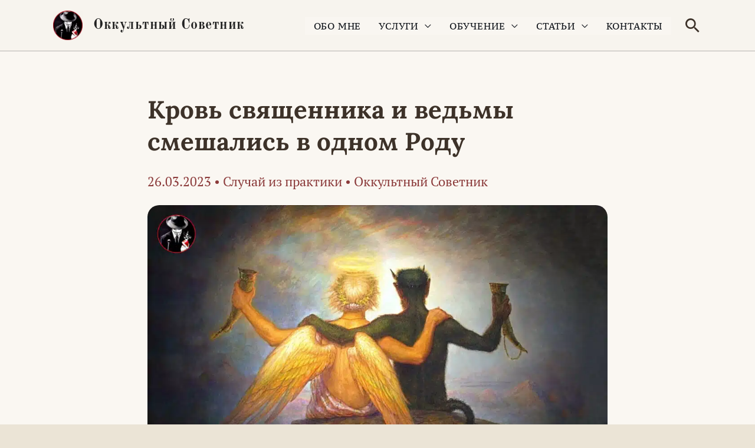

--- FILE ---
content_type: text/html; charset=UTF-8
request_url: https://okkultsovetnik.ru/krov-svyashhennika-i-vedmy-smeshalis-v-odnom-rodu/
body_size: 56109
content:
<!DOCTYPE html>
<html lang="ru-RU" prefix="og: https://ogp.me/ns#">
<head>
<meta charset="UTF-8">
<meta name="viewport" content="width=device-width, initial-scale=1">
	<link rel="profile" href="https://gmpg.org/xfn/11"> 
	<link rel="preload" href="https://okkultsovetnik.ru/wp-content/astra-local-fonts/lora/0QIvMX1D_JOuMwr7Iw.woff2" as="font" type="font/woff2" crossorigin><link rel="preload" href="https://okkultsovetnik.ru/wp-content/astra-local-fonts/old-standard-tt/MwQrbh3o1vLImiwAVvYawgcf2eVWEX-tS1Zf.woff2" as="font" type="font/woff2" crossorigin><link rel="preload" href="https://okkultsovetnik.ru/wp-content/astra-local-fonts/pt-serif/EJRSQgYoZZY2vCFuvAnt66qSVys.woff2" as="font" type="font/woff2" crossorigin><link rel="preload" href="https://okkultsovetnik.ru/wp-content/astra-local-fonts/pt-serif-caption/ieVl2ZhbGCW-JoW6S34pSDpqYKU019K7DQ.woff2" as="font" type="font/woff2" crossorigin>    <style>
    .elementor-widget-search,
    .elementor-widget-search .e-search-form,
    .elementor-widget-search input,
    .elementor-search-form {
        visibility: visible !important;
        opacity: 1 !important;
        animation: none !important;
        transition-delay: 0s !important;
    }
    </style>
    
<!-- SEO от Rank Math - https://rankmath.com/ -->
<title>Кровь священника и ведьмы смешались в одном Роду | Оккультный Советник</title>
<meta name="description" content="Так случилось, что Тёмное и Светлое не могут ужиться в одном Роду, и теперь, эти Силы борются за своих потомков. Сегодня, я хотел бы рассказать вам, дорогие"/>
<meta name="robots" content="follow, index, max-snippet:-1, max-video-preview:-1, max-image-preview:large"/>
<link rel="canonical" href="https://okkultsovetnik.ru/krov-svyashhennika-i-vedmy-smeshalis-v-odnom-rodu/" />
<meta property="og:locale" content="ru_RU" />
<meta property="og:type" content="article" />
<meta property="og:title" content="Кровь священника и ведьмы смешались в одном Роду | Оккультный Советник" />
<meta property="og:description" content="Так случилось, что Тёмное и Светлое не могут ужиться в одном Роду, и теперь, эти Силы борются за своих потомков. Сегодня, я хотел бы рассказать вам, дорогие" />
<meta property="og:url" content="https://okkultsovetnik.ru/krov-svyashhennika-i-vedmy-smeshalis-v-odnom-rodu/" />
<meta property="og:site_name" content="Оккультный Советник" />
<meta property="article:tag" content="ведьма" />
<meta property="article:tag" content="священник" />
<meta property="article:section" content="Случай из практики" />
<meta property="og:updated_time" content="2023-03-27T16:17:45+03:00" />
<meta property="og:image" content="https://okkultsovetnik.ru/wp-content/uploads/2023/03/tyomnoe-i-svetloe.jpg" />
<meta property="og:image:secure_url" content="https://okkultsovetnik.ru/wp-content/uploads/2023/03/tyomnoe-i-svetloe.jpg" />
<meta property="og:image:width" content="1200" />
<meta property="og:image:height" content="675" />
<meta property="og:image:alt" content="Кровь священника и ведьмы смешались в одном Роду" />
<meta property="og:image:type" content="image/jpeg" />
<meta property="article:published_time" content="2023-03-26T16:13:54+03:00" />
<meta property="article:modified_time" content="2023-03-27T16:17:45+03:00" />
<meta name="twitter:card" content="summary_large_image" />
<meta name="twitter:title" content="Кровь священника и ведьмы смешались в одном Роду | Оккультный Советник" />
<meta name="twitter:description" content="Так случилось, что Тёмное и Светлое не могут ужиться в одном Роду, и теперь, эти Силы борются за своих потомков. Сегодня, я хотел бы рассказать вам, дорогие" />
<meta name="twitter:image" content="https://okkultsovetnik.ru/wp-content/uploads/2023/03/tyomnoe-i-svetloe.jpg" />
<meta name="twitter:label1" content="Автор" />
<meta name="twitter:data1" content="Оккультный Советник" />
<meta name="twitter:label2" content="Время чтения" />
<meta name="twitter:data2" content="5 минут" />
<script type="application/ld+json" class="rank-math-schema">{"@context":"https://schema.org","@graph":[{"@type":["Person","Organization"],"@id":"https://okkultsovetnik.ru/#person","name":"\u041e\u043a\u043a\u0443\u043b\u044c\u0442\u043d\u044b\u0439 \u0421\u043e\u0432\u0435\u0442\u043d\u0438\u043a","logo":{"@type":"ImageObject","@id":"https://okkultsovetnik.ru/#logo","url":"https://okkultsovetnik.ru/wp-content/uploads/2023/02/okkultnyj_sovetnik-1.png","contentUrl":"https://okkultsovetnik.ru/wp-content/uploads/2023/02/okkultnyj_sovetnik-1.png","caption":"\u041e\u043a\u043a\u0443\u043b\u044c\u0442\u043d\u044b\u0439 \u0421\u043e\u0432\u0435\u0442\u043d\u0438\u043a","inLanguage":"ru-RU","width":"512","height":"512"},"image":{"@type":"ImageObject","@id":"https://okkultsovetnik.ru/#logo","url":"https://okkultsovetnik.ru/wp-content/uploads/2023/02/okkultnyj_sovetnik-1.png","contentUrl":"https://okkultsovetnik.ru/wp-content/uploads/2023/02/okkultnyj_sovetnik-1.png","caption":"\u041e\u043a\u043a\u0443\u043b\u044c\u0442\u043d\u044b\u0439 \u0421\u043e\u0432\u0435\u0442\u043d\u0438\u043a","inLanguage":"ru-RU","width":"512","height":"512"}},{"@type":"WebSite","@id":"https://okkultsovetnik.ru/#website","url":"https://okkultsovetnik.ru","name":"\u041e\u043a\u043a\u0443\u043b\u044c\u0442\u043d\u044b\u0439 \u0421\u043e\u0432\u0435\u0442\u043d\u0438\u043a","publisher":{"@id":"https://okkultsovetnik.ru/#person"},"inLanguage":"ru-RU"},{"@type":"ImageObject","@id":"https://okkultsovetnik.ru/wp-content/uploads/2023/03/tyomnoe-i-svetloe.jpg","url":"https://okkultsovetnik.ru/wp-content/uploads/2023/03/tyomnoe-i-svetloe.jpg","width":"1200","height":"675","inLanguage":"ru-RU"},{"@type":"BreadcrumbList","@id":"https://okkultsovetnik.ru/krov-svyashhennika-i-vedmy-smeshalis-v-odnom-rodu/#breadcrumb","itemListElement":[{"@type":"ListItem","position":"1","item":{"@id":"https://okkultsovetnik.ru","name":"\u0413\u043b\u0430\u0432\u043d\u0430\u044f"}},{"@type":"ListItem","position":"2","item":{"@id":"https://okkultsovetnik.ru/sluchaj-iz-praktiki/","name":"\u0421\u043b\u0443\u0447\u0430\u0439 \u0438\u0437 \u043f\u0440\u0430\u043a\u0442\u0438\u043a\u0438"}},{"@type":"ListItem","position":"3","item":{"@id":"https://okkultsovetnik.ru/krov-svyashhennika-i-vedmy-smeshalis-v-odnom-rodu/","name":"\u041a\u0440\u043e\u0432\u044c \u0441\u0432\u044f\u0449\u0435\u043d\u043d\u0438\u043a\u0430 \u0438 \u0432\u0435\u0434\u044c\u043c\u044b \u0441\u043c\u0435\u0448\u0430\u043b\u0438\u0441\u044c \u0432 \u043e\u0434\u043d\u043e\u043c \u0420\u043e\u0434\u0443"}}]},{"@type":"WebPage","@id":"https://okkultsovetnik.ru/krov-svyashhennika-i-vedmy-smeshalis-v-odnom-rodu/#webpage","url":"https://okkultsovetnik.ru/krov-svyashhennika-i-vedmy-smeshalis-v-odnom-rodu/","name":"\u041a\u0440\u043e\u0432\u044c \u0441\u0432\u044f\u0449\u0435\u043d\u043d\u0438\u043a\u0430 \u0438 \u0432\u0435\u0434\u044c\u043c\u044b \u0441\u043c\u0435\u0448\u0430\u043b\u0438\u0441\u044c \u0432 \u043e\u0434\u043d\u043e\u043c \u0420\u043e\u0434\u0443 | \u041e\u043a\u043a\u0443\u043b\u044c\u0442\u043d\u044b\u0439 \u0421\u043e\u0432\u0435\u0442\u043d\u0438\u043a","datePublished":"2023-03-26T16:13:54+03:00","dateModified":"2023-03-27T16:17:45+03:00","isPartOf":{"@id":"https://okkultsovetnik.ru/#website"},"primaryImageOfPage":{"@id":"https://okkultsovetnik.ru/wp-content/uploads/2023/03/tyomnoe-i-svetloe.jpg"},"inLanguage":"ru-RU","breadcrumb":{"@id":"https://okkultsovetnik.ru/krov-svyashhennika-i-vedmy-smeshalis-v-odnom-rodu/#breadcrumb"}},{"@type":"Person","@id":"https://okkultsovetnik.ru/author/admin/","name":"\u041e\u043a\u043a\u0443\u043b\u044c\u0442\u043d\u044b\u0439 \u0421\u043e\u0432\u0435\u0442\u043d\u0438\u043a","url":"https://okkultsovetnik.ru/author/admin/","image":{"@type":"ImageObject","@id":"https://secure.gravatar.com/avatar/d5ecee8055072cbc05a080b2cb6e2586102d170d32f421f529283ff6222c3b51?s=96&amp;r=g","url":"https://secure.gravatar.com/avatar/d5ecee8055072cbc05a080b2cb6e2586102d170d32f421f529283ff6222c3b51?s=96&amp;r=g","caption":"\u041e\u043a\u043a\u0443\u043b\u044c\u0442\u043d\u044b\u0439 \u0421\u043e\u0432\u0435\u0442\u043d\u0438\u043a","inLanguage":"ru-RU"},"sameAs":["https://okkultsovetnik.ru"]},{"@type":"BlogPosting","headline":"\u041a\u0440\u043e\u0432\u044c \u0441\u0432\u044f\u0449\u0435\u043d\u043d\u0438\u043a\u0430 \u0438 \u0432\u0435\u0434\u044c\u043c\u044b \u0441\u043c\u0435\u0448\u0430\u043b\u0438\u0441\u044c \u0432 \u043e\u0434\u043d\u043e\u043c \u0420\u043e\u0434\u0443 | \u041e\u043a\u043a\u0443\u043b\u044c\u0442\u043d\u044b\u0439 \u0421\u043e\u0432\u0435\u0442\u043d\u0438\u043a","datePublished":"2023-03-26T16:13:54+03:00","dateModified":"2023-03-27T16:17:45+03:00","articleSection":"\u0421\u043b\u0443\u0447\u0430\u0439 \u0438\u0437 \u043f\u0440\u0430\u043a\u0442\u0438\u043a\u0438","author":{"@id":"https://okkultsovetnik.ru/author/admin/","name":"\u041e\u043a\u043a\u0443\u043b\u044c\u0442\u043d\u044b\u0439 \u0421\u043e\u0432\u0435\u0442\u043d\u0438\u043a"},"publisher":{"@id":"https://okkultsovetnik.ru/#person"},"description":"\u0422\u0430\u043a \u0441\u043b\u0443\u0447\u0438\u043b\u043e\u0441\u044c, \u0447\u0442\u043e \u0422\u0451\u043c\u043d\u043e\u0435 \u0438 \u0421\u0432\u0435\u0442\u043b\u043e\u0435 \u043d\u0435 \u043c\u043e\u0433\u0443\u0442 \u0443\u0436\u0438\u0442\u044c\u0441\u044f \u0432 \u043e\u0434\u043d\u043e\u043c \u0420\u043e\u0434\u0443, \u0438 \u0442\u0435\u043f\u0435\u0440\u044c, \u044d\u0442\u0438 \u0421\u0438\u043b\u044b \u0431\u043e\u0440\u044e\u0442\u0441\u044f \u0437\u0430 \u0441\u0432\u043e\u0438\u0445 \u043f\u043e\u0442\u043e\u043c\u043a\u043e\u0432. \u0421\u0435\u0433\u043e\u0434\u043d\u044f, \u044f \u0445\u043e\u0442\u0435\u043b \u0431\u044b \u0440\u0430\u0441\u0441\u043a\u0430\u0437\u0430\u0442\u044c \u0432\u0430\u043c, \u0434\u043e\u0440\u043e\u0433\u0438\u0435","name":"\u041a\u0440\u043e\u0432\u044c \u0441\u0432\u044f\u0449\u0435\u043d\u043d\u0438\u043a\u0430 \u0438 \u0432\u0435\u0434\u044c\u043c\u044b \u0441\u043c\u0435\u0448\u0430\u043b\u0438\u0441\u044c \u0432 \u043e\u0434\u043d\u043e\u043c \u0420\u043e\u0434\u0443 | \u041e\u043a\u043a\u0443\u043b\u044c\u0442\u043d\u044b\u0439 \u0421\u043e\u0432\u0435\u0442\u043d\u0438\u043a","@id":"https://okkultsovetnik.ru/krov-svyashhennika-i-vedmy-smeshalis-v-odnom-rodu/#richSnippet","isPartOf":{"@id":"https://okkultsovetnik.ru/krov-svyashhennika-i-vedmy-smeshalis-v-odnom-rodu/#webpage"},"image":{"@id":"https://okkultsovetnik.ru/wp-content/uploads/2023/03/tyomnoe-i-svetloe.jpg"},"inLanguage":"ru-RU","mainEntityOfPage":{"@id":"https://okkultsovetnik.ru/krov-svyashhennika-i-vedmy-smeshalis-v-odnom-rodu/#webpage"}}]}</script>
<!-- /Rank Math WordPress SEO плагин -->


<link rel="alternate" type="application/rss+xml" title="Оккультный Советник &raquo; Лента" href="https://okkultsovetnik.ru/feed/" />
<link rel="alternate" type="application/rss+xml" title="Оккультный Советник &raquo; Лента комментариев" href="https://okkultsovetnik.ru/comments/feed/" />
<link rel="alternate" type="application/rss+xml" title="Оккультный Советник &raquo; Лента комментариев к &laquo;Кровь священника и ведьмы смешались в одном Роду&raquo;" href="https://okkultsovetnik.ru/krov-svyashhennika-i-vedmy-smeshalis-v-odnom-rodu/feed/" />
<link rel="alternate" title="oEmbed (JSON)" type="application/json+oembed" href="https://okkultsovetnik.ru/wp-json/oembed/1.0/embed?url=https%3A%2F%2Fokkultsovetnik.ru%2Fkrov-svyashhennika-i-vedmy-smeshalis-v-odnom-rodu%2F" />
<link rel="alternate" title="oEmbed (XML)" type="text/xml+oembed" href="https://okkultsovetnik.ru/wp-json/oembed/1.0/embed?url=https%3A%2F%2Fokkultsovetnik.ru%2Fkrov-svyashhennika-i-vedmy-smeshalis-v-odnom-rodu%2F&#038;format=xml" />
<style id='wp-img-auto-sizes-contain-inline-css'>
img:is([sizes=auto i],[sizes^="auto," i]){contain-intrinsic-size:3000px 1500px}
/*# sourceURL=wp-img-auto-sizes-contain-inline-css */
</style>
<link rel='stylesheet' id='astra-theme-css-css' href='https://okkultsovetnik.ru/wp-content/themes/astra/assets/css/minified/frontend.min.css?ver=4.12.0' media='all' />
<style id='astra-theme-css-inline-css'>
.ast-no-sidebar .entry-content .alignfull {margin-left: calc( -50vw + 50%);margin-right: calc( -50vw + 50%);max-width: 100vw;width: 100vw;}.ast-no-sidebar .entry-content .alignwide {margin-left: calc(-41vw + 50%);margin-right: calc(-41vw + 50%);max-width: unset;width: unset;}.ast-no-sidebar .entry-content .alignfull .alignfull,.ast-no-sidebar .entry-content .alignfull .alignwide,.ast-no-sidebar .entry-content .alignwide .alignfull,.ast-no-sidebar .entry-content .alignwide .alignwide,.ast-no-sidebar .entry-content .wp-block-column .alignfull,.ast-no-sidebar .entry-content .wp-block-column .alignwide{width: 100%;margin-left: auto;margin-right: auto;}.wp-block-gallery,.blocks-gallery-grid {margin: 0;}.wp-block-separator {max-width: 100px;}.wp-block-separator.is-style-wide,.wp-block-separator.is-style-dots {max-width: none;}.entry-content .has-2-columns .wp-block-column:first-child {padding-right: 10px;}.entry-content .has-2-columns .wp-block-column:last-child {padding-left: 10px;}@media (max-width: 782px) {.entry-content .wp-block-columns .wp-block-column {flex-basis: 100%;}.entry-content .has-2-columns .wp-block-column:first-child {padding-right: 0;}.entry-content .has-2-columns .wp-block-column:last-child {padding-left: 0;}}body .entry-content .wp-block-latest-posts {margin-left: 0;}body .entry-content .wp-block-latest-posts li {list-style: none;}.ast-no-sidebar .ast-container .entry-content .wp-block-latest-posts {margin-left: 0;}.ast-header-break-point .entry-content .alignwide {margin-left: auto;margin-right: auto;}.entry-content .blocks-gallery-item img {margin-bottom: auto;}.wp-block-pullquote {border-top: 4px solid #555d66;border-bottom: 4px solid #555d66;color: #40464d;}:root{--ast-post-nav-space:0;--ast-container-default-xlg-padding:6.67em;--ast-container-default-lg-padding:5.67em;--ast-container-default-slg-padding:4.34em;--ast-container-default-md-padding:3.34em;--ast-container-default-sm-padding:6.67em;--ast-container-default-xs-padding:2.4em;--ast-container-default-xxs-padding:1.4em;--ast-code-block-background:#EEEEEE;--ast-comment-inputs-background:#FAFAFA;--ast-normal-container-width:1100px;--ast-narrow-container-width:820px;--ast-blog-title-font-weight:normal;--ast-blog-meta-weight:inherit;--ast-global-color-primary:var(--ast-global-color-5);--ast-global-color-secondary:var(--ast-global-color-4);--ast-global-color-alternate-background:var(--ast-global-color-7);--ast-global-color-subtle-background:var(--ast-global-color-6);--ast-bg-style-guide:var( --ast-global-color-secondary,--ast-global-color-5 );--ast-shadow-style-guide:0px 0px 4px 0 #00000057;--ast-global-dark-bg-style:#fff;--ast-global-dark-lfs:#fbfbfb;--ast-widget-bg-color:#fafafa;--ast-wc-container-head-bg-color:#fbfbfb;--ast-title-layout-bg:#eeeeee;--ast-search-border-color:#e7e7e7;--ast-lifter-hover-bg:#e6e6e6;--ast-gallery-block-color:#000;--srfm-color-input-label:var(--ast-global-color-2);}html{font-size:112.5%;}a,.page-title{color:#8b3a3a;}a:hover,a:focus{color:#5c2626;}body,button,input,select,textarea,.ast-button,.ast-custom-button{font-family:'PT Serif',serif;font-weight:400;font-size:18px;font-size:1rem;line-height:var(--ast-body-line-height,1.8em);}blockquote{color:var(--ast-global-color-3);}p,.entry-content p{margin-bottom:1.1em;}h1,h2,h3,h4,h5,h6,.entry-content :where(h1,h2,h3,h4,h5,h6),.site-title,.site-title a{font-family:'PT Serif',serif;font-weight:700;}.ast-site-identity .site-title a:hover{color:var(--ast-global-color-0);}.ast-site-identity .site-description{color:#ffffff;}.site-title{font-size:24px;font-size:1.3333333333333rem;display:block;}header .custom-logo-link img{max-width:50px;width:50px;}.astra-logo-svg{width:50px;}.site-header .site-description{font-size:15px;font-size:0.83333333333333rem;display:none;}.entry-title{font-size:42px;font-size:2.3333333333333rem;}.archive .ast-article-post .ast-article-inner,.blog .ast-article-post .ast-article-inner,.archive .ast-article-post .ast-article-inner:hover,.blog .ast-article-post .ast-article-inner:hover{overflow:hidden;}h1,.entry-content :where(h1){font-size:42px;font-size:2.3333333333333rem;font-weight:700;font-family:'Lora',serif;line-height:1.3em;}h2,.entry-content :where(h2){font-size:26px;font-size:1.4444444444444rem;font-family:'PT Serif',serif;line-height:1.3em;}h3,.entry-content :where(h3){font-size:22px;font-size:1.2222222222222rem;font-family:'PT Serif',serif;line-height:1.4em;}h4,.entry-content :where(h4){font-size:20px;font-size:1.1111111111111rem;line-height:1.4em;font-family:'PT Serif',serif;}h5,.entry-content :where(h5){font-size:18px;font-size:1rem;line-height:1.4em;font-family:'PT Serif',serif;}h6,.entry-content :where(h6){font-size:18px;font-size:1rem;line-height:1.4em;font-family:'PT Serif',serif;}::selection{background-color:var(--ast-global-color-0);color:#000000;}body,h1,h2,h3,h4,h5,h6,.entry-title a,.entry-content :where(h1,h2,h3,h4,h5,h6){color:var(--ast-global-color-3);}.tagcloud a:hover,.tagcloud a:focus,.tagcloud a.current-item{color:#ffffff;border-color:#8b3a3a;background-color:#8b3a3a;}input:focus,input[type="text"]:focus,input[type="email"]:focus,input[type="url"]:focus,input[type="password"]:focus,input[type="reset"]:focus,input[type="search"]:focus,textarea:focus{border-color:#8b3a3a;}input[type="radio"]:checked,input[type=reset],input[type="checkbox"]:checked,input[type="checkbox"]:hover:checked,input[type="checkbox"]:focus:checked,input[type=range]::-webkit-slider-thumb{border-color:#8b3a3a;background-color:#8b3a3a;box-shadow:none;}.site-footer a:hover + .post-count,.site-footer a:focus + .post-count{background:#8b3a3a;border-color:#8b3a3a;}.single .nav-links .nav-previous,.single .nav-links .nav-next{color:#8b3a3a;}.entry-meta,.entry-meta *{line-height:1.45;color:#8b3a3a;}.entry-meta a:not(.ast-button):hover,.entry-meta a:not(.ast-button):hover *,.entry-meta a:not(.ast-button):focus,.entry-meta a:not(.ast-button):focus *,.page-links > .page-link,.page-links .page-link:hover,.post-navigation a:hover{color:#5c2626;}#cat option,.secondary .calendar_wrap thead a,.secondary .calendar_wrap thead a:visited{color:#8b3a3a;}.secondary .calendar_wrap #today,.ast-progress-val span{background:#8b3a3a;}.secondary a:hover + .post-count,.secondary a:focus + .post-count{background:#8b3a3a;border-color:#8b3a3a;}.calendar_wrap #today > a{color:#ffffff;}.page-links .page-link,.single .post-navigation a{color:#8b3a3a;}.ast-search-menu-icon .search-form button.search-submit{padding:0 4px;}.ast-search-menu-icon form.search-form{padding-right:0;}.ast-search-menu-icon.slide-search input.search-field{width:0;}.ast-header-search .ast-search-menu-icon.ast-dropdown-active .search-form,.ast-header-search .ast-search-menu-icon.ast-dropdown-active .search-field:focus{transition:all 0.2s;}.search-form input.search-field:focus{outline:none;}.widget-title,.widget .wp-block-heading{font-size:25px;font-size:1.3888888888889rem;color:var(--ast-global-color-3);}.single .ast-author-details .author-title{color:#5c2626;}.ast-search-menu-icon.slide-search a:focus-visible:focus-visible,.astra-search-icon:focus-visible,#close:focus-visible,a:focus-visible,.ast-menu-toggle:focus-visible,.site .skip-link:focus-visible,.wp-block-loginout input:focus-visible,.wp-block-search.wp-block-search__button-inside .wp-block-search__inside-wrapper,.ast-header-navigation-arrow:focus-visible,.ast-orders-table__row .ast-orders-table__cell:focus-visible,a#ast-apply-coupon:focus-visible,#ast-apply-coupon:focus-visible,#close:focus-visible,.button.search-submit:focus-visible,#search_submit:focus,.normal-search:focus-visible,.ast-header-account-wrap:focus-visible,.astra-cart-drawer-close:focus,.ast-single-variation:focus,.ast-button:focus,.ast-builder-button-wrap:has(.ast-custom-button-link:focus),.ast-builder-button-wrap .ast-custom-button-link:focus{outline-style:dotted;outline-color:inherit;outline-width:thin;}input:focus,input[type="text"]:focus,input[type="email"]:focus,input[type="url"]:focus,input[type="password"]:focus,input[type="reset"]:focus,input[type="search"]:focus,input[type="number"]:focus,textarea:focus,.wp-block-search__input:focus,[data-section="section-header-mobile-trigger"] .ast-button-wrap .ast-mobile-menu-trigger-minimal:focus,.ast-mobile-popup-drawer.active .menu-toggle-close:focus,#ast-scroll-top:focus,#coupon_code:focus,#ast-coupon-code:focus{border-style:dotted;border-color:inherit;border-width:thin;}input{outline:none;}.ast-logo-title-inline .site-logo-img{padding-right:1em;}.site-logo-img img{ transition:all 0.2s linear;}body .ast-oembed-container *{position:absolute;top:0;width:100%;height:100%;left:0;}body .wp-block-embed-pocket-casts .ast-oembed-container *{position:unset;}.ast-single-post-featured-section + article {margin-top: 2em;}.site-content .ast-single-post-featured-section img {width: 100%;overflow: hidden;object-fit: cover;}.site > .ast-single-related-posts-container {margin-top: 0;}@media (min-width: 922px) {.ast-desktop .ast-container--narrow {max-width: var(--ast-narrow-container-width);margin: 0 auto;}}@media (max-width:921.9px){#ast-desktop-header{display:none;}}@media (min-width:922px){#ast-mobile-header{display:none;}}@media( max-width: 420px ) {.single .nav-links .nav-previous,.single .nav-links .nav-next {width: 100%;text-align: center;}}.wp-block-buttons.aligncenter{justify-content:center;}@media (max-width:782px){.entry-content .wp-block-columns .wp-block-column{margin-left:0px;}}.wp-block-image.aligncenter{margin-left:auto;margin-right:auto;}.wp-block-table.aligncenter{margin-left:auto;margin-right:auto;}.wp-block-buttons .wp-block-button.is-style-outline .wp-block-button__link.wp-element-button,.ast-outline-button,.wp-block-uagb-buttons-child .uagb-buttons-repeater.ast-outline-button{border-top-width:2px;border-right-width:2px;border-bottom-width:2px;border-left-width:2px;font-family:inherit;font-weight:700;font-size:14px;font-size:0.77777777777778rem;line-height:1em;border-top-left-radius:30px;border-top-right-radius:30px;border-bottom-right-radius:30px;border-bottom-left-radius:30px;}.wp-block-button .wp-block-button__link.wp-element-button.is-style-outline:not(.has-background),.wp-block-button.is-style-outline>.wp-block-button__link.wp-element-button:not(.has-background),.ast-outline-button{background-color:transparent;}.entry-content[data-ast-blocks-layout] > figure{margin-bottom:1em;}.elementor-widget-container .elementor-loop-container .e-loop-item[data-elementor-type="loop-item"]{width:100%;}@media (max-width:921px){.ast-left-sidebar #content > .ast-container{display:flex;flex-direction:column-reverse;width:100%;}.ast-separate-container .ast-article-post,.ast-separate-container .ast-article-single{padding:1.5em 2.14em;}.ast-author-box img.avatar{margin:20px 0 0 0;}}@media (min-width:922px){.ast-separate-container.ast-right-sidebar #primary,.ast-separate-container.ast-left-sidebar #primary{border:0;}.search-no-results.ast-separate-container #primary{margin-bottom:4em;}}.elementor-widget-button .elementor-button{border-style:solid;text-decoration:none;border-top-width:0;border-right-width:0;border-left-width:0;border-bottom-width:0;}body .elementor-button.elementor-size-sm,body .elementor-button.elementor-size-xs,body .elementor-button.elementor-size-md,body .elementor-button.elementor-size-lg,body .elementor-button.elementor-size-xl,body .elementor-button{border-top-left-radius:30px;border-top-right-radius:30px;border-bottom-right-radius:30px;border-bottom-left-radius:30px;padding-top:17px;padding-right:40px;padding-bottom:17px;padding-left:40px;}.elementor-widget-button .elementor-button{border-color:var(--ast-global-color-0);background-color:var(--ast-global-color-0);}.elementor-widget-button .elementor-button:hover,.elementor-widget-button .elementor-button:focus{color:#ffffff;background-color:#5c2626;border-color:#5c2626;}.wp-block-button .wp-block-button__link ,.elementor-widget-button .elementor-button,.elementor-widget-button .elementor-button:visited{color:#000000;}.elementor-widget-button .elementor-button{font-weight:700;font-size:14px;font-size:0.77777777777778rem;line-height:1em;text-transform:uppercase;}body .elementor-button.elementor-size-sm,body .elementor-button.elementor-size-xs,body .elementor-button.elementor-size-md,body .elementor-button.elementor-size-lg,body .elementor-button.elementor-size-xl,body .elementor-button{font-size:14px;font-size:0.77777777777778rem;}.wp-block-button .wp-block-button__link:hover,.wp-block-button .wp-block-button__link:focus{color:#ffffff;background-color:#5c2626;border-color:#5c2626;}.elementor-widget-heading h1.elementor-heading-title{line-height:1.3em;}.elementor-widget-heading h2.elementor-heading-title{line-height:1.3em;}.elementor-widget-heading h3.elementor-heading-title{line-height:1.4em;}.elementor-widget-heading h4.elementor-heading-title{line-height:1.4em;}.elementor-widget-heading h5.elementor-heading-title{line-height:1.4em;}.elementor-widget-heading h6.elementor-heading-title{line-height:1.4em;}.wp-block-button .wp-block-button__link{border-top-width:0;border-right-width:0;border-left-width:0;border-bottom-width:0;border-color:var(--ast-global-color-0);background-color:var(--ast-global-color-0);color:#000000;font-family:inherit;font-weight:700;line-height:1em;text-transform:uppercase;font-size:14px;font-size:0.77777777777778rem;border-top-left-radius:30px;border-top-right-radius:30px;border-bottom-right-radius:30px;border-bottom-left-radius:30px;padding-top:17px;padding-right:40px;padding-bottom:17px;padding-left:40px;}.menu-toggle,button,.ast-button,.ast-custom-button,.button,input#submit,input[type="button"],input[type="submit"],input[type="reset"]{border-style:solid;border-top-width:0;border-right-width:0;border-left-width:0;border-bottom-width:0;color:#000000;border-color:var(--ast-global-color-0);background-color:var(--ast-global-color-0);padding-top:17px;padding-right:40px;padding-bottom:17px;padding-left:40px;font-family:inherit;font-weight:700;font-size:14px;font-size:0.77777777777778rem;line-height:1em;text-transform:uppercase;border-top-left-radius:30px;border-top-right-radius:30px;border-bottom-right-radius:30px;border-bottom-left-radius:30px;}button:focus,.menu-toggle:hover,button:hover,.ast-button:hover,.ast-custom-button:hover .button:hover,.ast-custom-button:hover ,input[type=reset]:hover,input[type=reset]:focus,input#submit:hover,input#submit:focus,input[type="button"]:hover,input[type="button"]:focus,input[type="submit"]:hover,input[type="submit"]:focus{color:#ffffff;background-color:#5c2626;border-color:#5c2626;}@media (max-width:921px){.ast-mobile-header-stack .main-header-bar .ast-search-menu-icon{display:inline-block;}.ast-header-break-point.ast-header-custom-item-outside .ast-mobile-header-stack .main-header-bar .ast-search-icon{margin:0;}.ast-comment-avatar-wrap img{max-width:2.5em;}.ast-comment-meta{padding:0 1.8888em 1.3333em;}.ast-separate-container .ast-comment-list li.depth-1{padding:1.5em 2.14em;}.ast-separate-container .comment-respond{padding:2em 2.14em;}}@media (min-width:544px){.ast-container{max-width:100%;}}@media (max-width:544px){.ast-separate-container .ast-article-post,.ast-separate-container .ast-article-single,.ast-separate-container .comments-title,.ast-separate-container .ast-archive-description{padding:1.5em 1em;}.ast-separate-container #content .ast-container{padding-left:0.54em;padding-right:0.54em;}.ast-separate-container .ast-comment-list .bypostauthor{padding:.5em;}.ast-search-menu-icon.ast-dropdown-active .search-field{width:170px;}}@media (max-width:921px){.ast-header-break-point .ast-search-menu-icon.slide-search .search-form{right:0;}.ast-header-break-point .ast-mobile-header-stack .ast-search-menu-icon.slide-search .search-form{right:-1em;}} #ast-mobile-header .ast-site-header-cart-li a{pointer-events:none;}body,.ast-separate-container{background-color:#ebe4d6;background-image:none;}.ast-no-sidebar.ast-separate-container .entry-content .alignfull {margin-left: -6.67em;margin-right: -6.67em;width: auto;}@media (max-width: 1200px) {.ast-no-sidebar.ast-separate-container .entry-content .alignfull {margin-left: -2.4em;margin-right: -2.4em;}}@media (max-width: 768px) {.ast-no-sidebar.ast-separate-container .entry-content .alignfull {margin-left: -2.14em;margin-right: -2.14em;}}@media (max-width: 544px) {.ast-no-sidebar.ast-separate-container .entry-content .alignfull {margin-left: -1em;margin-right: -1em;}}.ast-no-sidebar.ast-separate-container .entry-content .alignwide {margin-left: -20px;margin-right: -20px;}.ast-no-sidebar.ast-separate-container .entry-content .wp-block-column .alignfull,.ast-no-sidebar.ast-separate-container .entry-content .wp-block-column .alignwide {margin-left: auto;margin-right: auto;width: 100%;}@media (max-width:921px){.site-title{display:none;}.site-header .site-description{display:none;}h1,.entry-content :where(h1){font-size:44px;}h2,.entry-content :where(h2){font-size:32px;}h3,.entry-content :where(h3){font-size:20px;}.astra-logo-svg{width:75px;}header .custom-logo-link img,.ast-header-break-point .site-logo-img .custom-mobile-logo-link img{max-width:75px;width:75px;}}@media (max-width:544px){.widget-title{font-size:22px;font-size:1.375rem;}body,button,input,select,textarea,.ast-button,.ast-custom-button{font-size:16px;font-size:0.88888888888889rem;}#secondary,#secondary button,#secondary input,#secondary select,#secondary textarea{font-size:16px;font-size:0.88888888888889rem;}.site-title{font-size:20px;font-size:1.1111111111111rem;display:none;}.site-header .site-description{font-size:14px;font-size:0.77777777777778rem;display:none;}.entry-title{font-size:22px;font-size:1.2222222222222rem;}h1,.entry-content :where(h1){font-size:30px;}h2,.entry-content :where(h2){font-size:24px;}h3,.entry-content :where(h3){font-size:20px;}h4,.entry-content :where(h4){font-size:19px;font-size:1.0555555555556rem;}h5,.entry-content :where(h5){font-size:16px;font-size:0.88888888888889rem;}h6,.entry-content :where(h6){font-size:15px;font-size:0.83333333333333rem;}header .custom-logo-link img,.ast-header-break-point .site-branding img,.ast-header-break-point .custom-logo-link img{max-width:60px;width:60px;}.astra-logo-svg{width:60px;}.ast-header-break-point .site-logo-img .custom-mobile-logo-link img{max-width:60px;}}@media (max-width:921px){html{font-size:102.6%;}}@media (max-width:544px){html{font-size:112.5%;}}@media (min-width:922px){.ast-container{max-width:1140px;}}@media (min-width:922px){.ast-narrow-container .site-content > .ast-container{max-width:820px;}}@media (min-width:922px){.ast-narrow-container .site-content > .ast-container{max-width:820px;}}@font-face {font-family: "Astra";src: url(https://okkultsovetnik.ru/wp-content/themes/astra/assets/fonts/astra.woff) format("woff"),url(https://okkultsovetnik.ru/wp-content/themes/astra/assets/fonts/astra.ttf) format("truetype"),url(https://okkultsovetnik.ru/wp-content/themes/astra/assets/fonts/astra.svg#astra) format("svg");font-weight: normal;font-style: normal;font-display: fallback;}@media (min-width:922px){.main-header-menu .sub-menu .menu-item.ast-left-align-sub-menu:hover > .sub-menu,.main-header-menu .sub-menu .menu-item.ast-left-align-sub-menu.focus > .sub-menu{margin-left:-0px;}}.footer-widget-area[data-section^="section-fb-html-"] .ast-builder-html-element{text-align:center;}.astra-icon-down_arrow::after {content: "\e900";font-family: Astra;}.astra-icon-close::after {content: "\e5cd";font-family: Astra;}.astra-icon-drag_handle::after {content: "\e25d";font-family: Astra;}.astra-icon-format_align_justify::after {content: "\e235";font-family: Astra;}.astra-icon-menu::after {content: "\e5d2";font-family: Astra;}.astra-icon-reorder::after {content: "\e8fe";font-family: Astra;}.astra-icon-search::after {content: "\e8b6";font-family: Astra;}.astra-icon-zoom_in::after {content: "\e56b";font-family: Astra;}.astra-icon-check-circle::after {content: "\e901";font-family: Astra;}.astra-icon-shopping-cart::after {content: "\f07a";font-family: Astra;}.astra-icon-shopping-bag::after {content: "\f290";font-family: Astra;}.astra-icon-shopping-basket::after {content: "\f291";font-family: Astra;}.astra-icon-circle-o::after {content: "\e903";font-family: Astra;}.astra-icon-certificate::after {content: "\e902";font-family: Astra;}blockquote {padding: 1.2em;}:root .has-ast-global-color-0-color{color:var(--ast-global-color-0);}:root .has-ast-global-color-0-background-color{background-color:var(--ast-global-color-0);}:root .wp-block-button .has-ast-global-color-0-color{color:var(--ast-global-color-0);}:root .wp-block-button .has-ast-global-color-0-background-color{background-color:var(--ast-global-color-0);}:root .has-ast-global-color-1-color{color:var(--ast-global-color-1);}:root .has-ast-global-color-1-background-color{background-color:var(--ast-global-color-1);}:root .wp-block-button .has-ast-global-color-1-color{color:var(--ast-global-color-1);}:root .wp-block-button .has-ast-global-color-1-background-color{background-color:var(--ast-global-color-1);}:root .has-ast-global-color-2-color{color:var(--ast-global-color-2);}:root .has-ast-global-color-2-background-color{background-color:var(--ast-global-color-2);}:root .wp-block-button .has-ast-global-color-2-color{color:var(--ast-global-color-2);}:root .wp-block-button .has-ast-global-color-2-background-color{background-color:var(--ast-global-color-2);}:root .has-ast-global-color-3-color{color:var(--ast-global-color-3);}:root .has-ast-global-color-3-background-color{background-color:var(--ast-global-color-3);}:root .wp-block-button .has-ast-global-color-3-color{color:var(--ast-global-color-3);}:root .wp-block-button .has-ast-global-color-3-background-color{background-color:var(--ast-global-color-3);}:root .has-ast-global-color-4-color{color:var(--ast-global-color-4);}:root .has-ast-global-color-4-background-color{background-color:var(--ast-global-color-4);}:root .wp-block-button .has-ast-global-color-4-color{color:var(--ast-global-color-4);}:root .wp-block-button .has-ast-global-color-4-background-color{background-color:var(--ast-global-color-4);}:root .has-ast-global-color-5-color{color:var(--ast-global-color-5);}:root .has-ast-global-color-5-background-color{background-color:var(--ast-global-color-5);}:root .wp-block-button .has-ast-global-color-5-color{color:var(--ast-global-color-5);}:root .wp-block-button .has-ast-global-color-5-background-color{background-color:var(--ast-global-color-5);}:root .has-ast-global-color-6-color{color:var(--ast-global-color-6);}:root .has-ast-global-color-6-background-color{background-color:var(--ast-global-color-6);}:root .wp-block-button .has-ast-global-color-6-color{color:var(--ast-global-color-6);}:root .wp-block-button .has-ast-global-color-6-background-color{background-color:var(--ast-global-color-6);}:root .has-ast-global-color-7-color{color:var(--ast-global-color-7);}:root .has-ast-global-color-7-background-color{background-color:var(--ast-global-color-7);}:root .wp-block-button .has-ast-global-color-7-color{color:var(--ast-global-color-7);}:root .wp-block-button .has-ast-global-color-7-background-color{background-color:var(--ast-global-color-7);}:root .has-ast-global-color-8-color{color:var(--ast-global-color-8);}:root .has-ast-global-color-8-background-color{background-color:var(--ast-global-color-8);}:root .wp-block-button .has-ast-global-color-8-color{color:var(--ast-global-color-8);}:root .wp-block-button .has-ast-global-color-8-background-color{background-color:var(--ast-global-color-8);}:root{--ast-global-color-0:#b8860b;--ast-global-color-1:#c17f59;--ast-global-color-2:#3d3229;--ast-global-color-3:#4a4039;--ast-global-color-4:#faf7f2;--ast-global-color-5:#ebe4d6;--ast-global-color-6:#e0d5c5;--ast-global-color-7:#faf7f2;--ast-global-color-8:#12161c;}:root {--ast-border-color : var(--ast-global-color-6);}@media (max-width:921px){.site .site-content #primary .ast-article-single,.ast-separate-container .site-content #secondary .widget{padding-top:0px;padding-bottom:0px;padding-left:6px;padding-right:4px;}}@media (max-width:544px){.site .site-content #primary .ast-article-single,.ast-separate-container .site-content #secondary .widget{padding-top:0px;padding-bottom:0px;padding-left:0px;padding-right:0px;}}.ast-single-entry-banner {-js-display: flex;display: flex;flex-direction: column;justify-content: center;text-align: center;position: relative;background: var(--ast-title-layout-bg);}.ast-single-entry-banner[data-banner-layout="layout-1"] {max-width: 1100px;background: inherit;padding: 20px 0;}.ast-single-entry-banner[data-banner-width-type="custom"] {margin: 0 auto;width: 100%;}.ast-single-entry-banner + .site-content .entry-header {margin-bottom: 0;}.site .ast-author-avatar {--ast-author-avatar-size: ;}a.ast-underline-text {text-decoration: underline;}.ast-container > .ast-terms-link {position: relative;display: block;}a.ast-button.ast-badge-tax {padding: 4px 8px;border-radius: 3px;font-size: inherit;}header.entry-header:not(.related-entry-header){text-align:left;}header.entry-header:not(.related-entry-header) .entry-title{color:#3d3229;font-family:'Lora',serif;font-weight:700;font-size:42px;font-size:2.3333333333333rem;line-height:1.3em;text-decoration:initial;}header.entry-header:not(.related-entry-header) .entry-meta,header.entry-header:not(.related-entry-header) .entry-meta *{font-weight:500;font-size:22px;font-size:1.2222222222222rem;}header.entry-header:not(.related-entry-header) > *:not(:last-child){margin-bottom:25px;}@media (max-width:921px){header.entry-header:not(.related-entry-header){text-align:left;}header.entry-header:not(.related-entry-header) .entry-title{font-size:34px;font-size:1.8888888888889rem;}header.entry-header:not(.related-entry-header) .entry-meta,header.entry-header:not(.related-entry-header) .entry-meta *{font-size:18px;font-size:1rem;}}@media (max-width:544px){header.entry-header:not(.related-entry-header){text-align:left;}header.entry-header:not(.related-entry-header) .entry-title{font-size:28px;font-size:1.5555555555556rem;}header.entry-header:not(.related-entry-header) .entry-meta,header.entry-header:not(.related-entry-header) .entry-meta *{font-size:16px;font-size:0.88888888888889rem;}}.ast-archive-entry-banner {-js-display: flex;display: flex;flex-direction: column;justify-content: center;text-align: center;position: relative;background: var(--ast-title-layout-bg);}.ast-archive-entry-banner[data-banner-width-type="custom"] {margin: 0 auto;width: 100%;}.ast-archive-entry-banner[data-banner-layout="layout-1"] {background: inherit;padding: 20px 0;text-align: left;}body.archive .ast-archive-description{max-width:1100px;width:100%;text-align:left;padding-top:3em;padding-right:3em;padding-bottom:3em;padding-left:3em;}body.archive .ast-archive-description .ast-archive-title,body.archive .ast-archive-description .ast-archive-title *{color:unset;font-size:40px;font-size:2.2222222222222rem;}body.archive .ast-archive-description > *:not(:last-child){margin-bottom:10px;}.archive section.ast-archive-description{background-color:rgba(255,232,207,0.58);background-image:none;}@media (max-width:921px){body.archive .ast-archive-description{text-align:left;}}@media (max-width:544px){body.archive .ast-archive-description{text-align:left;}body.archive .ast-archive-description .ast-archive-title{font-size:30px;font-size:1.6666666666667rem;}}.ast-breadcrumbs .trail-browse,.ast-breadcrumbs .trail-items,.ast-breadcrumbs .trail-items li{display:inline-block;margin:0;padding:0;border:none;background:inherit;text-indent:0;text-decoration:none;}.ast-breadcrumbs .trail-browse{font-size:inherit;font-style:inherit;font-weight:inherit;color:inherit;}.ast-breadcrumbs .trail-items{list-style:none;}.trail-items li::after{padding:0 0.3em;content:"\00bb";}.trail-items li:last-of-type::after{display:none;}h1,h2,h3,h4,h5,h6,.entry-content :where(h1,h2,h3,h4,h5,h6){color:var(--ast-global-color-2);}@media (max-width:921px){.ast-builder-grid-row-container.ast-builder-grid-row-tablet-3-firstrow .ast-builder-grid-row > *:first-child,.ast-builder-grid-row-container.ast-builder-grid-row-tablet-3-lastrow .ast-builder-grid-row > *:last-child{grid-column:1 / -1;}}@media (max-width:544px){.ast-builder-grid-row-container.ast-builder-grid-row-mobile-3-firstrow .ast-builder-grid-row > *:first-child,.ast-builder-grid-row-container.ast-builder-grid-row-mobile-3-lastrow .ast-builder-grid-row > *:last-child{grid-column:1 / -1;}}.ast-builder-layout-element[data-section="title_tagline"]{display:flex;}@media (max-width:921px){.ast-header-break-point .ast-builder-layout-element[data-section="title_tagline"]{display:flex;}}@media (max-width:544px){.ast-header-break-point .ast-builder-layout-element[data-section="title_tagline"]{display:flex;}}.ast-builder-menu-1{font-family:'PT Serif Caption',serif;font-weight:inherit;}.ast-builder-menu-1 .menu-item > .menu-link{line-height:2em;font-size:15px;font-size:0.83333333333333rem;color:var(--ast-global-color-8);letter-spacing:0.8px;}.ast-builder-menu-1 .menu-item > .ast-menu-toggle{color:var(--ast-global-color-8);}.ast-builder-menu-1 .menu-item:hover > .menu-link,.ast-builder-menu-1 .inline-on-mobile .menu-item:hover > .ast-menu-toggle{color:var(--ast-global-color-0);}.ast-builder-menu-1 .menu-item:hover > .ast-menu-toggle{color:var(--ast-global-color-0);}.ast-builder-menu-1 .menu-item.current-menu-item > .menu-link,.ast-builder-menu-1 .inline-on-mobile .menu-item.current-menu-item > .ast-menu-toggle,.ast-builder-menu-1 .current-menu-ancestor > .menu-link{color:var(--ast-global-color-0);}.ast-builder-menu-1 .menu-item.current-menu-item > .ast-menu-toggle{color:var(--ast-global-color-0);}.ast-builder-menu-1 .sub-menu,.ast-builder-menu-1 .inline-on-mobile .sub-menu{border-top-width:2px;border-bottom-width:0px;border-right-width:0px;border-left-width:0px;border-color:var(--ast-global-color-0);border-style:solid;width:300px;border-top-left-radius:0px;border-top-right-radius:0px;border-bottom-right-radius:0px;border-bottom-left-radius:0px;}.ast-builder-menu-1 .sub-menu .sub-menu{top:-2px;}.ast-builder-menu-1 .main-header-menu > .menu-item > .sub-menu,.ast-builder-menu-1 .main-header-menu > .menu-item > .astra-full-megamenu-wrapper{margin-top:0px;}.ast-desktop .ast-builder-menu-1 .main-header-menu > .menu-item > .sub-menu:before,.ast-desktop .ast-builder-menu-1 .main-header-menu > .menu-item > .astra-full-megamenu-wrapper:before{height:calc( 0px + 2px + 5px );}.ast-builder-menu-1 .main-header-menu,.ast-builder-menu-1 .main-header-menu .sub-menu{background-color:rgba(250,247,242,0.85);background-image:none;}.ast-builder-menu-1 .sub-menu .menu-item:first-of-type > .menu-link,.ast-builder-menu-1 .inline-on-mobile .sub-menu .menu-item:first-of-type > .menu-link{border-top-left-radius:calc(0px - 2px);border-top-right-radius:calc(0px - 2px);}.ast-builder-menu-1 .sub-menu .menu-item:last-of-type > .menu-link,.ast-builder-menu-1 .inline-on-mobile .sub-menu .menu-item:last-of-type > .menu-link{border-bottom-right-radius:calc(0px - 2px);border-bottom-left-radius:calc(0px - 2px);}.ast-desktop .ast-builder-menu-1 .menu-item .sub-menu .menu-link,.ast-header-break-point .main-navigation ul .menu-item .menu-link{border-bottom-width:1px;border-color:rgba(166,166,166,0.49);border-style:solid;}.ast-desktop .ast-builder-menu-1 .menu-item .sub-menu:last-child > .menu-item > .menu-link,.ast-header-break-point .main-navigation ul .menu-item .menu-link{border-bottom-width:1px;}.ast-desktop .ast-builder-menu-1 .menu-item:last-child > .menu-item > .menu-link{border-bottom-width:0;}@media (max-width:921px){.ast-builder-menu-1 .main-header-menu .menu-item > .menu-link{color:var(--ast-global-color-3);}.ast-builder-menu-1 .menu-item > .ast-menu-toggle{color:var(--ast-global-color-3);}.ast-builder-menu-1 .menu-item:hover > .menu-link,.ast-builder-menu-1 .inline-on-mobile .menu-item:hover > .ast-menu-toggle{color:var(--ast-global-color-1);background:rgba(0,0,0,0);}.ast-builder-menu-1 .menu-item:hover > .ast-menu-toggle{color:var(--ast-global-color-1);}.ast-builder-menu-1 .menu-item.current-menu-item > .menu-link,.ast-builder-menu-1 .inline-on-mobile .menu-item.current-menu-item > .ast-menu-toggle,.ast-builder-menu-1 .current-menu-ancestor > .menu-link,.ast-builder-menu-1 .current-menu-ancestor > .ast-menu-toggle{color:var(--ast-global-color-1);background:rgba(255,255,255,0);}.ast-builder-menu-1 .menu-item.current-menu-item > .ast-menu-toggle{color:var(--ast-global-color-1);}.ast-header-break-point .ast-builder-menu-1 .menu-item.menu-item-has-children > .ast-menu-toggle{top:0;}.ast-builder-menu-1 .inline-on-mobile .menu-item.menu-item-has-children > .ast-menu-toggle{right:-15px;}.ast-builder-menu-1 .menu-item-has-children > .menu-link:after{content:unset;}.ast-builder-menu-1 .main-header-menu > .menu-item > .sub-menu,.ast-builder-menu-1 .main-header-menu > .menu-item > .astra-full-megamenu-wrapper{margin-top:0;}.ast-builder-menu-1 .main-header-menu,.ast-builder-menu-1 .main-header-menu .sub-menu{background-color:rgba(250,247,242,0.85);background-image:none;}}@media (max-width:544px){.ast-header-break-point .ast-builder-menu-1 .menu-item > .menu-link{font-size:13px;font-size:0.72222222222222rem;}.ast-builder-menu-1 .main-header-menu .menu-item > .menu-link{color:var(--ast-global-color-3);}.ast-builder-menu-1 .menu-item> .ast-menu-toggle{color:var(--ast-global-color-3);}.ast-builder-menu-1 .menu-item:hover > .menu-link,.ast-builder-menu-1 .inline-on-mobile .menu-item:hover > .ast-menu-toggle{color:var(--ast-global-color-1);}.ast-builder-menu-1 .menu-item:hover> .ast-menu-toggle{color:var(--ast-global-color-1);}.ast-builder-menu-1 .menu-item.current-menu-item > .menu-link,.ast-builder-menu-1 .inline-on-mobile .menu-item.current-menu-item > .ast-menu-toggle,.ast-builder-menu-1 .current-menu-ancestor > .menu-link,.ast-builder-menu-1 .current-menu-ancestor > .ast-menu-toggle{color:var(--ast-global-color-1);}.ast-builder-menu-1 .menu-item.current-menu-item> .ast-menu-toggle{color:var(--ast-global-color-1);}.ast-header-break-point .ast-builder-menu-1 .menu-item.menu-item-has-children > .ast-menu-toggle{top:0;}.ast-builder-menu-1 .main-header-menu > .menu-item > .sub-menu,.ast-builder-menu-1 .main-header-menu > .menu-item > .astra-full-megamenu-wrapper{margin-top:0;}.ast-builder-menu-1 .main-header-menu,.ast-builder-menu-1 .main-header-menu .sub-menu{background-color:rgba(250,247,242,0.85);background-image:none;}}.ast-builder-menu-1{display:flex;}@media (max-width:921px){.ast-header-break-point .ast-builder-menu-1{display:flex;}}@media (max-width:544px){.ast-header-break-point .ast-builder-menu-1{display:flex;}}.main-header-bar .main-header-bar-navigation .ast-search-icon {display: block;z-index: 4;position: relative;}.ast-search-icon .ast-icon {z-index: 4;}.ast-search-icon {z-index: 4;position: relative;line-height: normal;}.main-header-bar .ast-search-menu-icon .search-form {background-color: #ffffff;}.ast-search-menu-icon.ast-dropdown-active.slide-search .search-form {visibility: visible;opacity: 1;}.ast-search-menu-icon .search-form {border: 1px solid var(--ast-search-border-color);line-height: normal;padding: 0 3em 0 0;border-radius: 2px;display: inline-block;-webkit-backface-visibility: hidden;backface-visibility: hidden;position: relative;color: inherit;background-color: #fff;}.ast-search-menu-icon .astra-search-icon {-js-display: flex;display: flex;line-height: normal;}.ast-search-menu-icon .astra-search-icon:focus {outline: none;}.ast-search-menu-icon .search-field {border: none;background-color: transparent;transition: all .3s;border-radius: inherit;color: inherit;font-size: inherit;width: 0;color: #757575;}.ast-search-menu-icon .search-submit {display: none;background: none;border: none;font-size: 1.3em;color: #757575;}.ast-search-menu-icon.ast-dropdown-active {visibility: visible;opacity: 1;position: relative;}.ast-search-menu-icon.ast-dropdown-active .search-field,.ast-dropdown-active.ast-search-menu-icon.slide-search input.search-field {width: 235px;}.ast-header-search .ast-search-menu-icon.slide-search .search-form,.ast-header-search .ast-search-menu-icon.ast-inline-search .search-form {-js-display: flex;display: flex;align-items: center;}.ast-search-menu-icon.ast-inline-search .search-field {width : 100%;padding : 0.60em;padding-right : 5.5em;transition: all 0.2s;}.site-header-section-left .ast-search-menu-icon.slide-search .search-form {padding-left: 2em;padding-right: unset;left: -1em;right: unset;}.site-header-section-left .ast-search-menu-icon.slide-search .search-form .search-field {margin-right: unset;}.ast-search-menu-icon.slide-search .search-form {-webkit-backface-visibility: visible;backface-visibility: visible;visibility: hidden;opacity: 0;transition: all .2s;position: absolute;z-index: 3;right: -1em;top: 50%;transform: translateY(-50%);}.ast-header-search .ast-search-menu-icon .search-form .search-field:-ms-input-placeholder,.ast-header-search .ast-search-menu-icon .search-form .search-field:-ms-input-placeholder{opacity:0.5;}.ast-header-search .ast-search-menu-icon.slide-search .search-form,.ast-header-search .ast-search-menu-icon.ast-inline-search .search-form{-js-display:flex;display:flex;align-items:center;}.ast-builder-layout-element.ast-header-search{height:auto;}.ast-header-search .astra-search-icon{color:var(--ast-global-color-2);font-size:32px;}.ast-header-search .search-field::placeholder,.ast-header-search .ast-icon{color:var(--ast-global-color-2);}.ast-header-search form.search-form .search-field,.ast-header-search .ast-dropdown-active.ast-search-menu-icon.slide-search input.search-field{width:285px;}.ast-search-menu-icon{z-index:5;}@media (max-width:921px){.ast-header-search .astra-search-icon{font-size:30px;}.ast-mobile-header-content .ast-header-search .ast-search-menu-icon .search-form{overflow:visible;}}@media (max-width:544px){.ast-header-search .astra-search-icon{font-size:30px;}.ast-hfb-header .site-header-section > .ast-header-search,.ast-hfb-header .ast-header-search{margin-top:0px;margin-bottom:0px;margin-left:0px;margin-right:-5px;}}.ast-header-search{display:flex;}@media (max-width:921px){.ast-header-break-point .ast-header-search{display:flex;}}@media (max-width:544px){.ast-header-break-point .ast-header-search{display:none;}}.ast-builder-html-element img.alignnone{display:inline-block;}.ast-builder-html-element p:first-child{margin-top:0;}.ast-builder-html-element p:last-child{margin-bottom:0;}.ast-header-break-point .main-header-bar .ast-builder-html-element{line-height:1.85714285714286;}.footer-widget-area[data-section="section-fb-html-1"] .ast-builder-html-element{color:var(--ast-global-color-3);}.footer-widget-area[data-section="section-fb-html-1"] a{color:var(--ast-global-color-0);}.footer-widget-area[data-section="section-fb-html-1"] a:hover{color:var(--ast-global-color-1);}@media (max-width:544px){.footer-widget-area[data-section="section-fb-html-1"] .ast-builder-html-element{font-size:16px;font-size:0.88888888888889rem;}}@media (max-width:544px){.footer-widget-area[data-section="section-fb-html-1"]{font-size:16px;font-size:0.88888888888889rem;}}.footer-widget-area[data-section="section-fb-html-1"]{display:block;}@media (max-width:921px){.ast-header-break-point .footer-widget-area[data-section="section-fb-html-1"]{display:block;}}@media (max-width:544px){.ast-header-break-point .footer-widget-area[data-section="section-fb-html-1"]{display:block;}}.footer-widget-area[data-section="section-fb-html-1"] .ast-builder-html-element{text-align:center;}@media (max-width:921px){.footer-widget-area[data-section="section-fb-html-1"] .ast-builder-html-element{text-align:center;}}@media (max-width:544px){.footer-widget-area[data-section="section-fb-html-1"] .ast-builder-html-element{text-align:center;}}.ast-footer-copyright{text-align:center;}.ast-footer-copyright.site-footer-focus-item {color:#4a4039;}@media (max-width:921px){.ast-footer-copyright{text-align:center;}}@media (max-width:544px){.ast-footer-copyright{text-align:center;}.ast-footer-copyright.site-footer-focus-item {margin-top:0px;margin-bottom:0px;}}@media (max-width:544px){.ast-footer-copyright.site-footer-focus-item {font-size:14px;font-size:0.77777777777778rem;}}.ast-footer-copyright.ast-builder-layout-element{display:flex;}@media (max-width:921px){.ast-header-break-point .ast-footer-copyright.ast-builder-layout-element{display:flex;}}@media (max-width:544px){.ast-header-break-point .ast-footer-copyright.ast-builder-layout-element{display:flex;}}.site-above-footer-wrap{padding-top:20px;padding-bottom:20px;}.site-above-footer-wrap[data-section="section-above-footer-builder"]{background-color:#3d3229;background-image:none;min-height:60px;border-style:solid;border-width:0px;border-top-width:1px;border-top-color:#c9a227;}.site-above-footer-wrap[data-section="section-above-footer-builder"] .ast-builder-grid-row{max-width:1100px;min-height:60px;margin-left:auto;margin-right:auto;}.site-above-footer-wrap[data-section="section-above-footer-builder"] .ast-builder-grid-row,.site-above-footer-wrap[data-section="section-above-footer-builder"] .site-footer-section{align-items:center;}.site-above-footer-wrap[data-section="section-above-footer-builder"].ast-footer-row-inline .site-footer-section{display:flex;margin-bottom:0;}.ast-builder-grid-row-full .ast-builder-grid-row{grid-template-columns:1fr;}@media (max-width:921px){.site-above-footer-wrap[data-section="section-above-footer-builder"].ast-footer-row-tablet-inline .site-footer-section{display:flex;margin-bottom:0;}.site-above-footer-wrap[data-section="section-above-footer-builder"].ast-footer-row-tablet-stack .site-footer-section{display:block;margin-bottom:10px;}.ast-builder-grid-row-container.ast-builder-grid-row-tablet-full .ast-builder-grid-row{grid-template-columns:1fr;}}@media (max-width:544px){.site-above-footer-wrap[data-section="section-above-footer-builder"].ast-footer-row-mobile-inline .site-footer-section{display:flex;margin-bottom:0;}.site-above-footer-wrap[data-section="section-above-footer-builder"].ast-footer-row-mobile-stack .site-footer-section{display:block;margin-bottom:10px;}.ast-builder-grid-row-container.ast-builder-grid-row-mobile-full .ast-builder-grid-row{grid-template-columns:1fr;}}@media (max-width:921px){.site-above-footer-wrap[data-section="section-above-footer-builder"]{padding-top:20px;padding-bottom:20px;padding-left:20px;padding-right:20px;}}.site-above-footer-wrap[data-section="section-above-footer-builder"]{display:grid;}@media (max-width:921px){.ast-header-break-point .site-above-footer-wrap[data-section="section-above-footer-builder"]{display:grid;}}@media (max-width:544px){.ast-header-break-point .site-above-footer-wrap[data-section="section-above-footer-builder"]{display:grid;}}.site-footer{background-color:var(--ast-global-color-2);background-image:none;}.site-primary-footer-wrap{padding-top:45px;padding-bottom:45px;}.site-primary-footer-wrap[data-section="section-primary-footer-builder"]{background-color:#ebe4d6;background-image:none;min-height:100px;border-style:solid;border-width:0px;border-top-width:1px;border-top-color:var(--ast-global-color-0);}.site-primary-footer-wrap[data-section="section-primary-footer-builder"] .ast-builder-grid-row{max-width:100%;padding-left:35px;padding-right:35px;}.site-primary-footer-wrap[data-section="section-primary-footer-builder"] .ast-builder-grid-row,.site-primary-footer-wrap[data-section="section-primary-footer-builder"] .site-footer-section{align-items:center;}.site-primary-footer-wrap[data-section="section-primary-footer-builder"].ast-footer-row-inline .site-footer-section{display:flex;margin-bottom:0;}.ast-builder-grid-row-3-equal .ast-builder-grid-row{grid-template-columns:repeat( 3,1fr );}@media (max-width:921px){.site-primary-footer-wrap[data-section="section-primary-footer-builder"] .ast-builder-grid-row{grid-column-gap:25px;grid-row-gap:25px;}.site-primary-footer-wrap[data-section="section-primary-footer-builder"].ast-footer-row-tablet-inline .site-footer-section{display:flex;margin-bottom:0;}.site-primary-footer-wrap[data-section="section-primary-footer-builder"].ast-footer-row-tablet-stack .site-footer-section{display:block;margin-bottom:10px;}.ast-builder-grid-row-container.ast-builder-grid-row-tablet-full .ast-builder-grid-row{grid-template-columns:1fr;}}@media (max-width:544px){.site-primary-footer-wrap[data-section="section-primary-footer-builder"] .ast-builder-grid-row{grid-column-gap:20px;grid-row-gap:20px;}.site-primary-footer-wrap[data-section="section-primary-footer-builder"].ast-footer-row-mobile-inline .site-footer-section{display:flex;margin-bottom:0;}.site-primary-footer-wrap[data-section="section-primary-footer-builder"].ast-footer-row-mobile-stack .site-footer-section{display:block;margin-bottom:10px;}.ast-builder-grid-row-container.ast-builder-grid-row-mobile-full .ast-builder-grid-row{grid-template-columns:1fr;}}.site-primary-footer-wrap[data-section="section-primary-footer-builder"]{padding-top:20px;padding-bottom:20px;padding-left:0px;padding-right:0px;}@media (max-width:921px){.site-primary-footer-wrap[data-section="section-primary-footer-builder"]{padding-top:24px;padding-bottom:24px;padding-left:24px;padding-right:24px;}}@media (max-width:544px){.site-primary-footer-wrap[data-section="section-primary-footer-builder"]{padding-top:24px;padding-bottom:24px;padding-left:26px;padding-right:016px;margin-top:0px;margin-bottom:0px;margin-left:0px;margin-right:0px;}}.site-primary-footer-wrap[data-section="section-primary-footer-builder"]{display:grid;}@media (max-width:921px){.ast-header-break-point .site-primary-footer-wrap[data-section="section-primary-footer-builder"]{display:grid;}}@media (max-width:544px){.ast-header-break-point .site-primary-footer-wrap[data-section="section-primary-footer-builder"]{display:grid;}}.footer-widget-area[data-section="sidebar-widgets-footer-widget-1"] .footer-widget-area-inner{text-align:center;}@media (max-width:921px){.footer-widget-area[data-section="sidebar-widgets-footer-widget-1"] .footer-widget-area-inner{text-align:center;}}@media (max-width:544px){.footer-widget-area[data-section="sidebar-widgets-footer-widget-1"] .footer-widget-area-inner{text-align:center;}}.footer-widget-area[data-section="sidebar-widgets-footer-widget-1"] .footer-widget-area-inner{color:#e8d48b;}.footer-widget-area[data-section="sidebar-widgets-footer-widget-1"] .widget-title,.footer-widget-area[data-section="sidebar-widgets-footer-widget-1"] h1,.footer-widget-area[data-section="sidebar-widgets-footer-widget-1"] .widget-area h1,.footer-widget-area[data-section="sidebar-widgets-footer-widget-1"] h2,.footer-widget-area[data-section="sidebar-widgets-footer-widget-1"] .widget-area h2,.footer-widget-area[data-section="sidebar-widgets-footer-widget-1"] h3,.footer-widget-area[data-section="sidebar-widgets-footer-widget-1"] .widget-area h3,.footer-widget-area[data-section="sidebar-widgets-footer-widget-1"] h4,.footer-widget-area[data-section="sidebar-widgets-footer-widget-1"] .widget-area h4,.footer-widget-area[data-section="sidebar-widgets-footer-widget-1"] h5,.footer-widget-area[data-section="sidebar-widgets-footer-widget-1"] .widget-area h5,.footer-widget-area[data-section="sidebar-widgets-footer-widget-1"] h6,.footer-widget-area[data-section="sidebar-widgets-footer-widget-1"] .widget-area h6{font-size:18px;font-size:1rem;}.footer-widget-area[data-section="sidebar-widgets-footer-widget-1"]{margin-bottom:-50px;margin-left:20px;margin-right:20px;}@media (max-width:544px){.footer-widget-area[data-section="sidebar-widgets-footer-widget-1"] .footer-widget-area-inner{font-size:12px;font-size:0.66666666666667rem;}.footer-widget-area[data-section="sidebar-widgets-footer-widget-1"]{margin-top:-3px;margin-bottom:-46px;}}.footer-widget-area[data-section="sidebar-widgets-footer-widget-1"]{display:block;}@media (max-width:921px){.ast-header-break-point .footer-widget-area[data-section="sidebar-widgets-footer-widget-1"]{display:block;}}@media (max-width:544px){.ast-header-break-point .footer-widget-area[data-section="sidebar-widgets-footer-widget-1"]{display:block;}}.elementor-posts-container [CLASS*="ast-width-"]{width:100%;}.elementor-template-full-width .ast-container{display:block;}.elementor-screen-only,.screen-reader-text,.screen-reader-text span,.ui-helper-hidden-accessible{top:0 !important;}@media (max-width:544px){.elementor-element .elementor-wc-products .woocommerce[class*="columns-"] ul.products li.product{width:auto;margin:0;}.elementor-element .woocommerce .woocommerce-result-count{float:none;}}.ast-desktop .ast-mega-menu-enabled .ast-builder-menu-1 div:not( .astra-full-megamenu-wrapper) .sub-menu,.ast-builder-menu-1 .inline-on-mobile .sub-menu,.ast-desktop .ast-builder-menu-1 .astra-full-megamenu-wrapper,.ast-desktop .ast-builder-menu-1 .menu-item .sub-menu{box-shadow:000000001px 444px 12px 0px rgba(74,64,57,0.15);}.ast-desktop .ast-mobile-popup-drawer.active .ast-mobile-popup-inner{max-width:35%;}@media (max-width:921px){.ast-mobile-popup-drawer.active .ast-mobile-popup-inner{max-width:90%;}}@media (max-width:544px){.ast-mobile-popup-drawer.active .ast-mobile-popup-inner{max-width:90%;}}.ast-header-break-point .main-header-bar{border-bottom-width:0px;}@media (min-width:922px){.main-header-bar{border-bottom-width:0px;}}.main-header-menu .menu-item,#astra-footer-menu .menu-item,.main-header-bar .ast-masthead-custom-menu-items{-js-display:flex;display:flex;-webkit-box-pack:center;-webkit-justify-content:center;-moz-box-pack:center;-ms-flex-pack:center;justify-content:center;-webkit-box-orient:vertical;-webkit-box-direction:normal;-webkit-flex-direction:column;-moz-box-orient:vertical;-moz-box-direction:normal;-ms-flex-direction:column;flex-direction:column;}.main-header-menu > .menu-item > .menu-link,#astra-footer-menu > .menu-item > .menu-link{height:100%;-webkit-box-align:center;-webkit-align-items:center;-moz-box-align:center;-ms-flex-align:center;align-items:center;-js-display:flex;display:flex;}.header-main-layout-1 .ast-flex.main-header-container,.header-main-layout-3 .ast-flex.main-header-container{-webkit-align-content:center;-ms-flex-line-pack:center;align-content:center;-webkit-box-align:center;-webkit-align-items:center;-moz-box-align:center;-ms-flex-align:center;align-items:center;}.main-header-menu .sub-menu .menu-item.menu-item-has-children > .menu-link:after{position:absolute;right:1em;top:50%;transform:translate(0,-50%) rotate(270deg);}.ast-header-break-point .main-header-bar .main-header-bar-navigation .page_item_has_children > .ast-menu-toggle::before,.ast-header-break-point .main-header-bar .main-header-bar-navigation .menu-item-has-children > .ast-menu-toggle::before,.ast-mobile-popup-drawer .main-header-bar-navigation .menu-item-has-children>.ast-menu-toggle::before,.ast-header-break-point .ast-mobile-header-wrap .main-header-bar-navigation .menu-item-has-children > .ast-menu-toggle::before{font-weight:bold;content:"\e900";font-family:Astra;text-decoration:inherit;display:inline-block;}.ast-header-break-point .main-navigation ul.sub-menu .menu-item .menu-link:before{content:"\e900";font-family:Astra;font-size:.65em;text-decoration:inherit;display:inline-block;transform:translate(0,-2px) rotateZ(270deg);margin-right:5px;}.widget_search .search-form:after{font-family:Astra;font-size:1.2em;font-weight:normal;content:"\e8b6";position:absolute;top:50%;right:15px;transform:translate(0,-50%);}.astra-search-icon::before{content:"\e8b6";font-family:Astra;font-style:normal;font-weight:normal;text-decoration:inherit;text-align:center;-webkit-font-smoothing:antialiased;-moz-osx-font-smoothing:grayscale;z-index:3;}.main-header-bar .main-header-bar-navigation .page_item_has_children > a:after,.main-header-bar .main-header-bar-navigation .menu-item-has-children > a:after,.menu-item-has-children .ast-header-navigation-arrow:after{content:"\e900";display:inline-block;font-family:Astra;font-size:.6rem;font-weight:bold;text-rendering:auto;-webkit-font-smoothing:antialiased;-moz-osx-font-smoothing:grayscale;margin-left:10px;line-height:normal;}.menu-item-has-children .sub-menu .ast-header-navigation-arrow:after{margin-left:0;}.ast-mobile-popup-drawer .main-header-bar-navigation .ast-submenu-expanded>.ast-menu-toggle::before{transform:rotateX(180deg);}.ast-header-break-point .main-header-bar-navigation .menu-item-has-children > .menu-link:after{display:none;}@media (min-width:922px){.ast-builder-menu .main-navigation > ul > li:last-child a{margin-right:0;}}.ast-separate-container .ast-article-inner{background-color:#faf7f2;background-image:none;}.ast-separate-container .ast-article-single:not(.ast-related-post),.ast-separate-container .error-404,.ast-separate-container .no-results,.single.ast-separate-container.ast-author-meta,.ast-separate-container .related-posts-title-wrapper,.ast-separate-container .comments-count-wrapper,.ast-box-layout.ast-plain-container .site-content,.ast-padded-layout.ast-plain-container .site-content,.ast-separate-container .ast-archive-description,.ast-separate-container .comments-area .comment-respond,.ast-separate-container .comments-area .ast-comment-list li,.ast-separate-container .comments-area .comments-title{background-color:#faf7f2;background-image:none;}.ast-narrow-container .site-content{background-color:#faf7f2;background-image:none;}.ast-separate-container.ast-two-container #secondary .widget{background-color:#faf7f2;background-image:none;}.ast-related-post-title,.entry-meta * {word-break: break-word;}.ast-related-post-cta.read-more .ast-related-post-link {text-decoration: none;}.ast-page-builder-template .ast-related-post .entry-header,.ast-related-post-content .entry-header,.ast-related-post-content .entry-meta {margin: 1em auto 1em auto;padding: 0;}.ast-related-posts-wrapper {display: grid;grid-column-gap: 25px;grid-row-gap: 25px;}.ast-related-posts-wrapper .ast-related-post,.ast-related-post-featured-section {padding: 0;margin: 0;width: 100%;position: relative;}.ast-related-posts-inner-section {height: 100%;}.post-has-thumb + .entry-header,.post-has-thumb + .entry-content {margin-top: 1em;}.ast-related-post-content .entry-meta {margin-top: 0.5em;}.ast-related-posts-inner-section .post-thumb-img-content {margin: 0;position: relative;}.ast-separate-container .ast-related-posts-title {margin: 0 0 20px 0;}.ast-related-posts-title-section {border-top: 1px solid #eeeeee;}.ast-related-posts-title {margin: 20px 0;}.ast-page-builder-template .ast-related-posts-title-section,.ast-page-builder-template .ast-single-related-posts-container {padding: 0 20px;}.ast-separate-container .ast-single-related-posts-container {padding: 5.34em 6.67em;}.ast-single-related-posts-container {margin: 2em 0;}.ast-separate-container .ast-related-posts-title-section,.ast-page-builder-template .ast-single-related-posts-container {border-top: 0;margin-top: 0;}@media (max-width: 1200px) {.ast-separate-container .ast-single-related-posts-container {padding: 3.34em 2.4em;}}.ast-single-related-posts-container .ast-related-posts-wrapper{grid-template-columns:repeat( 3,1fr );}.ast-related-posts-inner-section .ast-date-meta .posted-on,.ast-related-posts-inner-section .ast-date-meta .posted-on *{background:#8b3a3a;color:#ffffff;}.ast-related-posts-inner-section .ast-date-meta .posted-on .date-month,.ast-related-posts-inner-section .ast-date-meta .posted-on .date-year{color:#ffffff;}.ast-single-related-posts-container{background-color:#faf7f2;}.ast-related-posts-title{font-family:'Lora',serif;font-size:34px;font-size:1.8888888888889rem;}.ast-related-posts-title-section .ast-related-posts-title{text-align:left;}.ast-related-post-content .entry-header .ast-related-post-title,.ast-related-post-content .entry-header .ast-related-post-title a{font-family:'PT Serif',serif;font-weight:700;font-size:18px;font-size:1rem;line-height:1.4em;}.ast-related-post-content .entry-meta,.ast-related-post-content .entry-meta *{font-family:'PT Serif',serif;font-size:14px;font-size:0.77777777777778rem;}.ast-related-post-content .post-thumb-img-content img{aspect-ratio:16/9;width:100%;}.ast-related-cat-style--badge .cat-links > a,.ast-related-tag-style--badge .tags-links > a{border-style:solid;border-top-width:0;border-right-width:0;border-left-width:0;border-bottom-width:0;padding:4px 8px;border-radius:3px;font-size:inherit;color:#fff;border-color:var(--ast-global-color-0);background-color:var(--ast-global-color-0);}.ast-related-cat-style--badge .cat-links > a:hover,.ast-related-tag-style--badge .tags-links > a:hover{color:#fff;background-color:#5c2626;border-color:#5c2626;}.ast-related-cat-style--underline .cat-links > a,.ast-related-tag-style--underline .tags-links > a{text-decoration:underline;}@media (max-width:921px){.ast-single-related-posts-container .ast-related-posts-wrapper .ast-related-post{width:100%;}.ast-single-related-posts-container .ast-related-posts-wrapper{grid-template-columns:repeat( 2,1fr );}}@media (max-width:544px){.ast-single-related-posts-container .ast-related-posts-wrapper{grid-template-columns:1fr;}}.site .ast-single-related-posts-container{border-color:var(--ast-global-color-6);border-top-left-radius:20px;border-bottom-right-radius:20px;border-bottom-left-radius:20px;border-top-right-radius:20px;}.site .ast-single-related-posts-container{margin-top:2em;}@media (max-width:921px){.site .ast-single-related-posts-container{padding-left:20px;padding-right:20px;}}@media (max-width:544px){.site .ast-single-related-posts-container{padding-left:12px;padding-right:12px;}}#ast-scroll-top {display: none;position: fixed;text-align: center;cursor: pointer;z-index: 99;width: 2.1em;height: 2.1em;line-height: 2.1;color: #ffffff;border-radius: 2px;content: "";outline: inherit;}@media (min-width: 769px) {#ast-scroll-top {content: "769";}}#ast-scroll-top .ast-icon.icon-arrow svg {margin-left: 0px;vertical-align: middle;transform: translate(0,-20%) rotate(180deg);width: 1.6em;}.ast-scroll-to-top-right {right: 30px;bottom: 30px;}.ast-scroll-to-top-left {left: 30px;bottom: 30px;}#ast-scroll-top{background-color:#8b3a3a;font-size:15px;}.ast-scroll-top-icon::before{content:"\e900";font-family:Astra;text-decoration:inherit;}.ast-scroll-top-icon{transform:rotate(180deg);}@media (max-width:921px){#ast-scroll-top .ast-icon.icon-arrow svg{width:1em;}}.ast-mobile-header-content > *,.ast-desktop-header-content > * {padding: 10px 0;height: auto;}.ast-mobile-header-content > *:first-child,.ast-desktop-header-content > *:first-child {padding-top: 10px;}.ast-mobile-header-content > .ast-builder-menu,.ast-desktop-header-content > .ast-builder-menu {padding-top: 0;}.ast-mobile-header-content > *:last-child,.ast-desktop-header-content > *:last-child {padding-bottom: 0;}.ast-mobile-header-content .ast-search-menu-icon.ast-inline-search label,.ast-desktop-header-content .ast-search-menu-icon.ast-inline-search label {width: 100%;}.ast-desktop-header-content .main-header-bar-navigation .ast-submenu-expanded > .ast-menu-toggle::before {transform: rotateX(180deg);}#ast-desktop-header .ast-desktop-header-content,.ast-mobile-header-content .ast-search-icon,.ast-desktop-header-content .ast-search-icon,.ast-mobile-header-wrap .ast-mobile-header-content,.ast-main-header-nav-open.ast-popup-nav-open .ast-mobile-header-wrap .ast-mobile-header-content,.ast-main-header-nav-open.ast-popup-nav-open .ast-desktop-header-content {display: none;}.ast-main-header-nav-open.ast-header-break-point #ast-desktop-header .ast-desktop-header-content,.ast-main-header-nav-open.ast-header-break-point .ast-mobile-header-wrap .ast-mobile-header-content {display: block;}.ast-desktop .ast-desktop-header-content .astra-menu-animation-slide-up > .menu-item > .sub-menu,.ast-desktop .ast-desktop-header-content .astra-menu-animation-slide-up > .menu-item .menu-item > .sub-menu,.ast-desktop .ast-desktop-header-content .astra-menu-animation-slide-down > .menu-item > .sub-menu,.ast-desktop .ast-desktop-header-content .astra-menu-animation-slide-down > .menu-item .menu-item > .sub-menu,.ast-desktop .ast-desktop-header-content .astra-menu-animation-fade > .menu-item > .sub-menu,.ast-desktop .ast-desktop-header-content .astra-menu-animation-fade > .menu-item .menu-item > .sub-menu {opacity: 1;visibility: visible;}.ast-hfb-header.ast-default-menu-enable.ast-header-break-point .ast-mobile-header-wrap .ast-mobile-header-content .main-header-bar-navigation {width: unset;margin: unset;}.ast-mobile-header-content.content-align-flex-end .main-header-bar-navigation .menu-item-has-children > .ast-menu-toggle,.ast-desktop-header-content.content-align-flex-end .main-header-bar-navigation .menu-item-has-children > .ast-menu-toggle {left: calc( 20px - 0.907em);right: auto;}.ast-mobile-header-content .ast-search-menu-icon,.ast-mobile-header-content .ast-search-menu-icon.slide-search,.ast-desktop-header-content .ast-search-menu-icon,.ast-desktop-header-content .ast-search-menu-icon.slide-search {width: 100%;position: relative;display: block;right: auto;transform: none;}.ast-mobile-header-content .ast-search-menu-icon.slide-search .search-form,.ast-mobile-header-content .ast-search-menu-icon .search-form,.ast-desktop-header-content .ast-search-menu-icon.slide-search .search-form,.ast-desktop-header-content .ast-search-menu-icon .search-form {right: 0;visibility: visible;opacity: 1;position: relative;top: auto;transform: none;padding: 0;display: block;overflow: hidden;}.ast-mobile-header-content .ast-search-menu-icon.ast-inline-search .search-field,.ast-mobile-header-content .ast-search-menu-icon .search-field,.ast-desktop-header-content .ast-search-menu-icon.ast-inline-search .search-field,.ast-desktop-header-content .ast-search-menu-icon .search-field {width: 100%;padding-right: 5.5em;}.ast-mobile-header-content .ast-search-menu-icon .search-submit,.ast-desktop-header-content .ast-search-menu-icon .search-submit {display: block;position: absolute;height: 100%;top: 0;right: 0;padding: 0 1em;border-radius: 0;}.ast-hfb-header.ast-default-menu-enable.ast-header-break-point .ast-mobile-header-wrap .ast-mobile-header-content .main-header-bar-navigation ul .sub-menu .menu-link {padding-left: 30px;}.ast-hfb-header.ast-default-menu-enable.ast-header-break-point .ast-mobile-header-wrap .ast-mobile-header-content .main-header-bar-navigation .sub-menu .menu-item .menu-item .menu-link {padding-left: 40px;}.ast-mobile-popup-drawer.active .ast-mobile-popup-inner{background-color:rgba(255,255,255,0);;}.ast-mobile-header-wrap .ast-mobile-header-content,.ast-desktop-header-content{background-color:rgba(255,255,255,0);;}.ast-mobile-popup-content > *,.ast-mobile-header-content > *,.ast-desktop-popup-content > *,.ast-desktop-header-content > *{padding-top:0px;padding-bottom:0px;}.content-align-flex-start .ast-builder-layout-element{justify-content:flex-start;}.content-align-flex-start .main-header-menu{text-align:left;}.ast-mobile-popup-drawer.active .menu-toggle-close{color:#3a3a3a;}.ast-mobile-header-wrap .ast-primary-header-bar,.ast-primary-header-bar .site-primary-header-wrap{min-height:70px;}.ast-desktop .ast-primary-header-bar .main-header-menu > .menu-item{line-height:70px;}.ast-header-break-point #masthead .ast-mobile-header-wrap .ast-primary-header-bar,.ast-header-break-point #masthead .ast-mobile-header-wrap .ast-below-header-bar,.ast-header-break-point #masthead .ast-mobile-header-wrap .ast-above-header-bar{padding-left:20px;padding-right:20px;}.ast-header-break-point .ast-primary-header-bar{border-bottom-width:1px;border-bottom-color:rgba(64,64,64,0.36);border-bottom-style:solid;}@media (min-width:922px){.ast-primary-header-bar{border-bottom-width:1px;border-bottom-color:rgba(64,64,64,0.36);border-bottom-style:solid;}}.ast-primary-header-bar{background-color:rgba(250,247,242,0.85);background-image:none;}@media (max-width:921px){.ast-primary-header-bar.ast-primary-header{background-color:rgba(250,247,242,0.85);background-image:none;}}@media (max-width:544px){.ast-primary-header-bar.ast-primary-header{background-color:rgba(250,247,242,0.85);background-image:none;}}.ast-primary-header-bar{display:block;}@media (max-width:921px){.ast-header-break-point .ast-primary-header-bar{display:grid;}}@media (max-width:544px){.ast-header-break-point .ast-primary-header-bar{display:grid;}}[data-section="section-header-mobile-trigger"] .ast-button-wrap .ast-mobile-menu-trigger-outline{background:transparent;color:var(--ast-global-color-0);border-top-width:3px;border-bottom-width:3px;border-right-width:3px;border-left-width:3px;border-style:solid;border-color:var(--ast-global-color-0);border-top-left-radius:100px;border-top-right-radius:100px;border-bottom-right-radius:100px;border-bottom-left-radius:100px;}[data-section="section-header-mobile-trigger"] .ast-button-wrap .mobile-menu-toggle-icon .ast-mobile-svg{width:25px;height:25px;fill:var(--ast-global-color-0);}[data-section="section-header-mobile-trigger"] .ast-button-wrap .mobile-menu-wrap .mobile-menu{color:var(--ast-global-color-0);}@media (max-width:544px){[data-section="section-header-mobile-trigger"] .ast-button-wrap .menu-toggle{margin-right:2px;}}.footer-nav-wrap .astra-footer-vertical-menu {display: grid;}@media (min-width: 769px) {.footer-nav-wrap .astra-footer-horizontal-menu li {margin: 0;}.footer-nav-wrap .astra-footer-horizontal-menu a {padding: 0 0.5em;}}@media (min-width: 769px) {.footer-nav-wrap .astra-footer-horizontal-menu li:first-child a {padding-left: 0;}.footer-nav-wrap .astra-footer-horizontal-menu li:last-child a {padding-right: 0;}}.footer-widget-area[data-section="section-footer-menu"] .astra-footer-horizontal-menu{justify-content:center;}.footer-widget-area[data-section="section-footer-menu"] .astra-footer-vertical-menu .menu-item{align-items:center;}#astra-footer-menu .menu-item > a{color:#4a4039;font-size:14px;font-size:0.77777777777778rem;}#astra-footer-menu .menu-item:hover > a{color:var(--ast-global-color-0);}#astra-footer-menu .menu-item.current-menu-item > a{color:#b8860b;}@media (max-width:921px){.footer-widget-area[data-section="section-footer-menu"] .astra-footer-tablet-horizontal-menu{justify-content:center;display:flex;}.footer-widget-area[data-section="section-footer-menu"] .astra-footer-tablet-vertical-menu{display:grid;justify-content:center;}.footer-widget-area[data-section="section-footer-menu"] .astra-footer-tablet-vertical-menu .menu-item{align-items:center;}#astra-footer-menu .menu-item > a{padding-top:0px;padding-bottom:0px;padding-left:10px;padding-right:10px;}}@media (max-width:544px){.footer-widget-area[data-section="section-footer-menu"] .astra-footer-mobile-horizontal-menu{justify-content:center;display:flex;}.footer-widget-area[data-section="section-footer-menu"] .astra-footer-mobile-vertical-menu{display:grid;justify-content:center;}.footer-widget-area[data-section="section-footer-menu"] .astra-footer-mobile-vertical-menu .menu-item{align-items:center;}}.footer-widget-area[data-section="section-footer-menu"]{display:block;}@media (max-width:921px){.ast-header-break-point .footer-widget-area[data-section="section-footer-menu"]{display:block;}}@media (max-width:544px){.ast-header-break-point .footer-widget-area[data-section="section-footer-menu"]{display:block;}}:root{--e-global-color-astglobalcolor0:#b8860b;--e-global-color-astglobalcolor1:#c17f59;--e-global-color-astglobalcolor2:#3d3229;--e-global-color-astglobalcolor3:#4a4039;--e-global-color-astglobalcolor4:#faf7f2;--e-global-color-astglobalcolor5:#ebe4d6;--e-global-color-astglobalcolor6:#e0d5c5;--e-global-color-astglobalcolor7:#faf7f2;--e-global-color-astglobalcolor8:#12161c;}.comment-reply-title{font-size:29px;font-size:1.6111111111111rem;}.ast-comment-meta{line-height:1.666666667;color:#8b3a3a;font-size:15px;font-size:0.83333333333333rem;}.ast-comment-list #cancel-comment-reply-link{font-size:18px;font-size:1rem;}.comments-count-wrapper {padding: 2em 0;}.comments-count-wrapper .comments-title {font-weight: normal;word-wrap: break-word;}.ast-comment-list {margin: 0;word-wrap: break-word;padding-bottom: 0.5em;list-style: none;}.site-content article .comments-area {border-top: 1px solid var(--ast-single-post-border,var(--ast-border-color));}.ast-comment-list li {list-style: none;}.ast-comment-list li.depth-1 .ast-comment,.ast-comment-list li.depth-2 .ast-comment {border-bottom: 1px solid #eeeeee;}.ast-comment-list .comment-respond {padding: 1em 0;border-bottom: 1px solid var(--ast-global-color-6);}.ast-comment-list .comment-respond .comment-reply-title {margin-top: 0;padding-top: 0;}.ast-comment-list .comment-respond p {margin-bottom: .5em;}.ast-comment-list .ast-comment-edit-reply-wrap {-js-display: flex;display: flex;justify-content: flex-end;}.ast-comment-list .ast-edit-link {flex: 1;}.ast-comment-list .comment-awaiting-moderation {margin-bottom: 0;}.ast-comment {padding: 1em 0 ;}.ast-comment-avatar-wrap img {border-radius: 50%;}.ast-comment-content {clear: both;}.ast-comment-cite-wrap {text-align: left;}.ast-comment-cite-wrap cite {font-style: normal;}.comment-reply-title {padding-top: 1em;font-weight: normal;line-height: 1.65;}.ast-comment-meta {margin-bottom: 0.5em;}.comments-area {border-top: 1px solid #eeeeee;margin-top: 2em;}.comments-area .comment-form-comment {width: 100%;border: none;margin: 0;padding: 0;}.comments-area .comment-notes,.comments-area .comment-textarea,.comments-area .form-allowed-tags {margin-bottom: 1.5em;}.comments-area .form-submit {margin-bottom: 0;}.comments-area textarea#comment,.comments-area .ast-comment-formwrap input[type="text"] {width: 100%;border-radius: 0;vertical-align: middle;margin-bottom: 10px;}.comments-area .no-comments {margin-top: 0.5em;margin-bottom: 0.5em;}.comments-area p.logged-in-as {margin-bottom: 1em;}.ast-separate-container .comments-count-wrapper {background-color: #fff;padding: 2em 6.67em 0;}@media (max-width: 1200px) {.ast-separate-container .comments-count-wrapper {padding: 2em 3.34em;}}.ast-separate-container .comments-area {border-top: 0;}.ast-separate-container .ast-comment-list {padding-bottom: 0;}.ast-separate-container .ast-comment-list li {background-color: #fff;}.ast-separate-container .ast-comment-list li.depth-1 .children li {padding-bottom: 0;padding-top: 0;margin-bottom: 0;}.ast-separate-container .ast-comment-list li.depth-1 .ast-comment,.ast-separate-container .ast-comment-list li.depth-2 .ast-comment {border-bottom: 0;}.ast-separate-container .ast-comment-list .comment-respond {padding-top: 0;padding-bottom: 1em;background-color: transparent;}.ast-separate-container .ast-comment-list .pingback p {margin-bottom: 0;}.ast-separate-container .ast-comment-list .bypostauthor {padding: 2em;margin-bottom: 1em;}.ast-separate-container .ast-comment-list .bypostauthor li {background: transparent;margin-bottom: 0;padding: 0 0 0 2em;}.ast-separate-container .comment-reply-title {padding-top: 0;}.comment-content a {word-wrap: break-word;}.comment-form-legend {margin-bottom: unset;padding: 0 0.5em;}.ast-separate-container .ast-comment-list li.depth-1 {padding: 4em 6.67em;margin-bottom: 2em;}@media (max-width: 1200px) {.ast-separate-container .ast-comment-list li.depth-1 {padding: 3em 3.34em;}}.ast-separate-container .comment-respond {background-color: #fff;padding: 4em 6.67em;border-bottom: 0;}@media (max-width: 1200px) {.ast-separate-container .comment-respond {padding: 3em 2.34em;}}.ast-comment-list .children {margin-left: 2em;}@media (max-width: 992px) {.ast-comment-list .children {margin-left: 1em;}}.ast-comment-list #cancel-comment-reply-link {white-space: nowrap;font-size: 15px;font-size: 1rem;margin-left: 1em;}.ast-comment-avatar-wrap {float: left;clear: right;margin-right: 1.33333em;}.ast-comment-meta-wrap {float: left;clear: right;padding: 0 0 1.33333em;}.ast-comment-time .timendate,.ast-comment-time .reply {margin-right: 0.5em;}.comments-area #wp-comment-cookies-consent {margin-right: 10px;}.ast-page-builder-template .comments-area {padding-left: 20px;padding-right: 20px;margin-top: 0;margin-bottom: 2em;}.ast-separate-container .ast-comment-list .bypostauthor .bypostauthor {background: transparent;margin-bottom: 0;padding-right: 0;padding-bottom: 0;padding-top: 0;}@media (min-width:922px){.ast-separate-container .ast-comment-list li .comment-respond{padding-left:2.66666em;padding-right:2.66666em;}}@media (max-width:544px){.ast-separate-container .comments-count-wrapper{padding:1.5em 1em;}.ast-separate-container .ast-comment-list li.depth-1{padding:1.5em 1em;margin-bottom:1.5em;}.ast-separate-container .ast-comment-list .bypostauthor{padding:.5em;}.ast-separate-container .comment-respond{padding:1.5em 1em;}.ast-comment-meta{font-size:13px;font-size:0.8125rem;}.comment-reply-title{font-size:26px;font-size:1.625rem;}.ast-comment-list #cancel-comment-reply-link{font-size:16px;font-size:0.88888888888889rem;}.ast-separate-container .ast-comment-list .bypostauthor li{padding:0 0 0 .5em;}.ast-comment-list .children{margin-left:0.66666em;}}@media (max-width:921px){.ast-comment-avatar-wrap img{max-width:2.5em;}.comments-area{margin-top:1.5em;}.ast-separate-container .comments-count-wrapper{padding:2em 2.14em;}.ast-separate-container .ast-comment-list li.depth-1{padding:1.5em 2.14em;}.ast-separate-container .comment-respond{padding:2em 2.14em;}}@media (max-width:921px){.ast-comment-avatar-wrap{margin-right:0.5em;}}form.search-form {position: relative;}.ast-live-search-results {position: absolute;width: 100%;top: 60px;padding: 0px 4px 4px;max-height: 400px;height: auto;overflow-x: hidden;overflow-y: auto;background: var(--ast-global-color-primary,--ast-global-color-4);z-index: 999999;border-radius: 4px;border: 1px solid var(--ast-border-color);box-shadow: 0px 4px 6px -2px rgba(16,24,40,0.03),0px 12px 16px -4px rgba(16,24,40,0.08);}.ast-live-search-results > * {-js-display: flex;display: flex;justify-content: left;flex-wrap: wrap;align-items: center;}label.ast-search--posttype-heading {text-transform: capitalize;padding: 16px 16px 10px;color: var(--ast-global-color-2);font-weight: 500;}label.ast-search--no-results-heading {padding: 14px 20px;}a.ast-search-item {position: relative;padding: 14px 20px;font-size: 0.9em;}a.ast-search-item:hover {background-color: #f9fafb;}a.ast-search-page-link {justify-content: center;justify-content: center;border: 1px solid var(--ast-border-color);margin-top: 10px;}.ast-search-item + .ast-search--posttype-heading {border-top: 1px solid var(--ast-border-color);margin-top: 10px;}.ast-header-search .ast-search-menu-icon .search-field{width:285px;}@media (max-width:921px){.ast-header-search .ast-search-menu-icon .search-field{width:100%;}}@media (max-width:544px){.ast-header-search .ast-search-menu-icon .search-field{width:100%;}}.ast-desktop .astra-menu-animation-slide-up>.menu-item>.astra-full-megamenu-wrapper,.ast-desktop .astra-menu-animation-slide-up>.menu-item>.sub-menu,.ast-desktop .astra-menu-animation-slide-up>.menu-item>.sub-menu .sub-menu{opacity:0;visibility:hidden;transform:translateY(.5em);transition:visibility .2s ease,transform .2s ease}.ast-desktop .astra-menu-animation-slide-up>.menu-item .menu-item.focus>.sub-menu,.ast-desktop .astra-menu-animation-slide-up>.menu-item .menu-item:hover>.sub-menu,.ast-desktop .astra-menu-animation-slide-up>.menu-item.focus>.astra-full-megamenu-wrapper,.ast-desktop .astra-menu-animation-slide-up>.menu-item.focus>.sub-menu,.ast-desktop .astra-menu-animation-slide-up>.menu-item:hover>.astra-full-megamenu-wrapper,.ast-desktop .astra-menu-animation-slide-up>.menu-item:hover>.sub-menu{opacity:1;visibility:visible;transform:translateY(0);transition:opacity .2s ease,visibility .2s ease,transform .2s ease}.ast-desktop .astra-menu-animation-slide-up>.full-width-mega.menu-item.focus>.astra-full-megamenu-wrapper,.ast-desktop .astra-menu-animation-slide-up>.full-width-mega.menu-item:hover>.astra-full-megamenu-wrapper{-js-display:flex;display:flex}.ast-desktop .astra-menu-animation-slide-down>.menu-item>.astra-full-megamenu-wrapper,.ast-desktop .astra-menu-animation-slide-down>.menu-item>.sub-menu,.ast-desktop .astra-menu-animation-slide-down>.menu-item>.sub-menu .sub-menu{opacity:0;visibility:hidden;transform:translateY(-.5em);transition:visibility .2s ease,transform .2s ease}.ast-desktop .astra-menu-animation-slide-down>.menu-item .menu-item.focus>.sub-menu,.ast-desktop .astra-menu-animation-slide-down>.menu-item .menu-item:hover>.sub-menu,.ast-desktop .astra-menu-animation-slide-down>.menu-item.focus>.astra-full-megamenu-wrapper,.ast-desktop .astra-menu-animation-slide-down>.menu-item.focus>.sub-menu,.ast-desktop .astra-menu-animation-slide-down>.menu-item:hover>.astra-full-megamenu-wrapper,.ast-desktop .astra-menu-animation-slide-down>.menu-item:hover>.sub-menu{opacity:1;visibility:visible;transform:translateY(0);transition:opacity .2s ease,visibility .2s ease,transform .2s ease}.ast-desktop .astra-menu-animation-slide-down>.full-width-mega.menu-item.focus>.astra-full-megamenu-wrapper,.ast-desktop .astra-menu-animation-slide-down>.full-width-mega.menu-item:hover>.astra-full-megamenu-wrapper{-js-display:flex;display:flex}.ast-desktop .astra-menu-animation-fade>.menu-item>.astra-full-megamenu-wrapper,.ast-desktop .astra-menu-animation-fade>.menu-item>.sub-menu,.ast-desktop .astra-menu-animation-fade>.menu-item>.sub-menu .sub-menu{opacity:0;visibility:hidden;transition:opacity ease-in-out .3s}.ast-desktop .astra-menu-animation-fade>.menu-item .menu-item.focus>.sub-menu,.ast-desktop .astra-menu-animation-fade>.menu-item .menu-item:hover>.sub-menu,.ast-desktop .astra-menu-animation-fade>.menu-item.focus>.astra-full-megamenu-wrapper,.ast-desktop .astra-menu-animation-fade>.menu-item.focus>.sub-menu,.ast-desktop .astra-menu-animation-fade>.menu-item:hover>.astra-full-megamenu-wrapper,.ast-desktop .astra-menu-animation-fade>.menu-item:hover>.sub-menu{opacity:1;visibility:visible;transition:opacity ease-in-out .3s}.ast-desktop .astra-menu-animation-fade>.full-width-mega.menu-item.focus>.astra-full-megamenu-wrapper,.ast-desktop .astra-menu-animation-fade>.full-width-mega.menu-item:hover>.astra-full-megamenu-wrapper{-js-display:flex;display:flex}.ast-desktop .menu-item.ast-menu-hover>.sub-menu.toggled-on{opacity:1;visibility:visible}
/*# sourceURL=astra-theme-css-inline-css */
</style>
<link data-minify="1" rel='stylesheet' id='astra-google-fonts-css' href='https://okkultsovetnik.ru/wp-content/cache/min/1/wp-content/astra-local-fonts/astra-local-fonts.css?ver=1768495814' media='all' />
<style id='wp-emoji-styles-inline-css'>

	img.wp-smiley, img.emoji {
		display: inline !important;
		border: none !important;
		box-shadow: none !important;
		height: 1em !important;
		width: 1em !important;
		margin: 0 0.07em !important;
		vertical-align: -0.1em !important;
		background: none !important;
		padding: 0 !important;
	}
/*# sourceURL=wp-emoji-styles-inline-css */
</style>
<link rel='stylesheet' id='wp-block-library-css' href='https://okkultsovetnik.ru/wp-includes/css/dist/block-library/style.min.css?ver=6.9' media='all' />
<style id='global-styles-inline-css'>
:root{--wp--preset--aspect-ratio--square: 1;--wp--preset--aspect-ratio--4-3: 4/3;--wp--preset--aspect-ratio--3-4: 3/4;--wp--preset--aspect-ratio--3-2: 3/2;--wp--preset--aspect-ratio--2-3: 2/3;--wp--preset--aspect-ratio--16-9: 16/9;--wp--preset--aspect-ratio--9-16: 9/16;--wp--preset--color--black: #000000;--wp--preset--color--cyan-bluish-gray: #abb8c3;--wp--preset--color--white: #ffffff;--wp--preset--color--pale-pink: #f78da7;--wp--preset--color--vivid-red: #cf2e2e;--wp--preset--color--luminous-vivid-orange: #ff6900;--wp--preset--color--luminous-vivid-amber: #fcb900;--wp--preset--color--light-green-cyan: #7bdcb5;--wp--preset--color--vivid-green-cyan: #00d084;--wp--preset--color--pale-cyan-blue: #8ed1fc;--wp--preset--color--vivid-cyan-blue: #0693e3;--wp--preset--color--vivid-purple: #9b51e0;--wp--preset--color--ast-global-color-0: var(--ast-global-color-0);--wp--preset--color--ast-global-color-1: var(--ast-global-color-1);--wp--preset--color--ast-global-color-2: var(--ast-global-color-2);--wp--preset--color--ast-global-color-3: var(--ast-global-color-3);--wp--preset--color--ast-global-color-4: var(--ast-global-color-4);--wp--preset--color--ast-global-color-5: var(--ast-global-color-5);--wp--preset--color--ast-global-color-6: var(--ast-global-color-6);--wp--preset--color--ast-global-color-7: var(--ast-global-color-7);--wp--preset--color--ast-global-color-8: var(--ast-global-color-8);--wp--preset--gradient--vivid-cyan-blue-to-vivid-purple: linear-gradient(135deg,rgb(6,147,227) 0%,rgb(155,81,224) 100%);--wp--preset--gradient--light-green-cyan-to-vivid-green-cyan: linear-gradient(135deg,rgb(122,220,180) 0%,rgb(0,208,130) 100%);--wp--preset--gradient--luminous-vivid-amber-to-luminous-vivid-orange: linear-gradient(135deg,rgb(252,185,0) 0%,rgb(255,105,0) 100%);--wp--preset--gradient--luminous-vivid-orange-to-vivid-red: linear-gradient(135deg,rgb(255,105,0) 0%,rgb(207,46,46) 100%);--wp--preset--gradient--very-light-gray-to-cyan-bluish-gray: linear-gradient(135deg,rgb(238,238,238) 0%,rgb(169,184,195) 100%);--wp--preset--gradient--cool-to-warm-spectrum: linear-gradient(135deg,rgb(74,234,220) 0%,rgb(151,120,209) 20%,rgb(207,42,186) 40%,rgb(238,44,130) 60%,rgb(251,105,98) 80%,rgb(254,248,76) 100%);--wp--preset--gradient--blush-light-purple: linear-gradient(135deg,rgb(255,206,236) 0%,rgb(152,150,240) 100%);--wp--preset--gradient--blush-bordeaux: linear-gradient(135deg,rgb(254,205,165) 0%,rgb(254,45,45) 50%,rgb(107,0,62) 100%);--wp--preset--gradient--luminous-dusk: linear-gradient(135deg,rgb(255,203,112) 0%,rgb(199,81,192) 50%,rgb(65,88,208) 100%);--wp--preset--gradient--pale-ocean: linear-gradient(135deg,rgb(255,245,203) 0%,rgb(182,227,212) 50%,rgb(51,167,181) 100%);--wp--preset--gradient--electric-grass: linear-gradient(135deg,rgb(202,248,128) 0%,rgb(113,206,126) 100%);--wp--preset--gradient--midnight: linear-gradient(135deg,rgb(2,3,129) 0%,rgb(40,116,252) 100%);--wp--preset--font-size--small: 13px;--wp--preset--font-size--medium: 20px;--wp--preset--font-size--large: 36px;--wp--preset--font-size--x-large: 42px;--wp--preset--spacing--20: 0.44rem;--wp--preset--spacing--30: 0.67rem;--wp--preset--spacing--40: 1rem;--wp--preset--spacing--50: 1.5rem;--wp--preset--spacing--60: 2.25rem;--wp--preset--spacing--70: 3.38rem;--wp--preset--spacing--80: 5.06rem;--wp--preset--shadow--natural: 6px 6px 9px rgba(0, 0, 0, 0.2);--wp--preset--shadow--deep: 12px 12px 50px rgba(0, 0, 0, 0.4);--wp--preset--shadow--sharp: 6px 6px 0px rgba(0, 0, 0, 0.2);--wp--preset--shadow--outlined: 6px 6px 0px -3px rgb(255, 255, 255), 6px 6px rgb(0, 0, 0);--wp--preset--shadow--crisp: 6px 6px 0px rgb(0, 0, 0);}:root { --wp--style--global--content-size: var(--wp--custom--ast-content-width-size);--wp--style--global--wide-size: var(--wp--custom--ast-wide-width-size); }:where(body) { margin: 0; }.wp-site-blocks > .alignleft { float: left; margin-right: 2em; }.wp-site-blocks > .alignright { float: right; margin-left: 2em; }.wp-site-blocks > .aligncenter { justify-content: center; margin-left: auto; margin-right: auto; }:where(.wp-site-blocks) > * { margin-block-start: 24px; margin-block-end: 0; }:where(.wp-site-blocks) > :first-child { margin-block-start: 0; }:where(.wp-site-blocks) > :last-child { margin-block-end: 0; }:root { --wp--style--block-gap: 24px; }:root :where(.is-layout-flow) > :first-child{margin-block-start: 0;}:root :where(.is-layout-flow) > :last-child{margin-block-end: 0;}:root :where(.is-layout-flow) > *{margin-block-start: 24px;margin-block-end: 0;}:root :where(.is-layout-constrained) > :first-child{margin-block-start: 0;}:root :where(.is-layout-constrained) > :last-child{margin-block-end: 0;}:root :where(.is-layout-constrained) > *{margin-block-start: 24px;margin-block-end: 0;}:root :where(.is-layout-flex){gap: 24px;}:root :where(.is-layout-grid){gap: 24px;}.is-layout-flow > .alignleft{float: left;margin-inline-start: 0;margin-inline-end: 2em;}.is-layout-flow > .alignright{float: right;margin-inline-start: 2em;margin-inline-end: 0;}.is-layout-flow > .aligncenter{margin-left: auto !important;margin-right: auto !important;}.is-layout-constrained > .alignleft{float: left;margin-inline-start: 0;margin-inline-end: 2em;}.is-layout-constrained > .alignright{float: right;margin-inline-start: 2em;margin-inline-end: 0;}.is-layout-constrained > .aligncenter{margin-left: auto !important;margin-right: auto !important;}.is-layout-constrained > :where(:not(.alignleft):not(.alignright):not(.alignfull)){max-width: var(--wp--style--global--content-size);margin-left: auto !important;margin-right: auto !important;}.is-layout-constrained > .alignwide{max-width: var(--wp--style--global--wide-size);}body .is-layout-flex{display: flex;}.is-layout-flex{flex-wrap: wrap;align-items: center;}.is-layout-flex > :is(*, div){margin: 0;}body .is-layout-grid{display: grid;}.is-layout-grid > :is(*, div){margin: 0;}body{padding-top: 0px;padding-right: 0px;padding-bottom: 0px;padding-left: 0px;}a:where(:not(.wp-element-button)){text-decoration: none;}:root :where(.wp-element-button, .wp-block-button__link){background-color: #32373c;border-width: 0;color: #fff;font-family: inherit;font-size: inherit;font-style: inherit;font-weight: inherit;letter-spacing: inherit;line-height: inherit;padding-top: calc(0.667em + 2px);padding-right: calc(1.333em + 2px);padding-bottom: calc(0.667em + 2px);padding-left: calc(1.333em + 2px);text-decoration: none;text-transform: inherit;}.has-black-color{color: var(--wp--preset--color--black) !important;}.has-cyan-bluish-gray-color{color: var(--wp--preset--color--cyan-bluish-gray) !important;}.has-white-color{color: var(--wp--preset--color--white) !important;}.has-pale-pink-color{color: var(--wp--preset--color--pale-pink) !important;}.has-vivid-red-color{color: var(--wp--preset--color--vivid-red) !important;}.has-luminous-vivid-orange-color{color: var(--wp--preset--color--luminous-vivid-orange) !important;}.has-luminous-vivid-amber-color{color: var(--wp--preset--color--luminous-vivid-amber) !important;}.has-light-green-cyan-color{color: var(--wp--preset--color--light-green-cyan) !important;}.has-vivid-green-cyan-color{color: var(--wp--preset--color--vivid-green-cyan) !important;}.has-pale-cyan-blue-color{color: var(--wp--preset--color--pale-cyan-blue) !important;}.has-vivid-cyan-blue-color{color: var(--wp--preset--color--vivid-cyan-blue) !important;}.has-vivid-purple-color{color: var(--wp--preset--color--vivid-purple) !important;}.has-ast-global-color-0-color{color: var(--wp--preset--color--ast-global-color-0) !important;}.has-ast-global-color-1-color{color: var(--wp--preset--color--ast-global-color-1) !important;}.has-ast-global-color-2-color{color: var(--wp--preset--color--ast-global-color-2) !important;}.has-ast-global-color-3-color{color: var(--wp--preset--color--ast-global-color-3) !important;}.has-ast-global-color-4-color{color: var(--wp--preset--color--ast-global-color-4) !important;}.has-ast-global-color-5-color{color: var(--wp--preset--color--ast-global-color-5) !important;}.has-ast-global-color-6-color{color: var(--wp--preset--color--ast-global-color-6) !important;}.has-ast-global-color-7-color{color: var(--wp--preset--color--ast-global-color-7) !important;}.has-ast-global-color-8-color{color: var(--wp--preset--color--ast-global-color-8) !important;}.has-black-background-color{background-color: var(--wp--preset--color--black) !important;}.has-cyan-bluish-gray-background-color{background-color: var(--wp--preset--color--cyan-bluish-gray) !important;}.has-white-background-color{background-color: var(--wp--preset--color--white) !important;}.has-pale-pink-background-color{background-color: var(--wp--preset--color--pale-pink) !important;}.has-vivid-red-background-color{background-color: var(--wp--preset--color--vivid-red) !important;}.has-luminous-vivid-orange-background-color{background-color: var(--wp--preset--color--luminous-vivid-orange) !important;}.has-luminous-vivid-amber-background-color{background-color: var(--wp--preset--color--luminous-vivid-amber) !important;}.has-light-green-cyan-background-color{background-color: var(--wp--preset--color--light-green-cyan) !important;}.has-vivid-green-cyan-background-color{background-color: var(--wp--preset--color--vivid-green-cyan) !important;}.has-pale-cyan-blue-background-color{background-color: var(--wp--preset--color--pale-cyan-blue) !important;}.has-vivid-cyan-blue-background-color{background-color: var(--wp--preset--color--vivid-cyan-blue) !important;}.has-vivid-purple-background-color{background-color: var(--wp--preset--color--vivid-purple) !important;}.has-ast-global-color-0-background-color{background-color: var(--wp--preset--color--ast-global-color-0) !important;}.has-ast-global-color-1-background-color{background-color: var(--wp--preset--color--ast-global-color-1) !important;}.has-ast-global-color-2-background-color{background-color: var(--wp--preset--color--ast-global-color-2) !important;}.has-ast-global-color-3-background-color{background-color: var(--wp--preset--color--ast-global-color-3) !important;}.has-ast-global-color-4-background-color{background-color: var(--wp--preset--color--ast-global-color-4) !important;}.has-ast-global-color-5-background-color{background-color: var(--wp--preset--color--ast-global-color-5) !important;}.has-ast-global-color-6-background-color{background-color: var(--wp--preset--color--ast-global-color-6) !important;}.has-ast-global-color-7-background-color{background-color: var(--wp--preset--color--ast-global-color-7) !important;}.has-ast-global-color-8-background-color{background-color: var(--wp--preset--color--ast-global-color-8) !important;}.has-black-border-color{border-color: var(--wp--preset--color--black) !important;}.has-cyan-bluish-gray-border-color{border-color: var(--wp--preset--color--cyan-bluish-gray) !important;}.has-white-border-color{border-color: var(--wp--preset--color--white) !important;}.has-pale-pink-border-color{border-color: var(--wp--preset--color--pale-pink) !important;}.has-vivid-red-border-color{border-color: var(--wp--preset--color--vivid-red) !important;}.has-luminous-vivid-orange-border-color{border-color: var(--wp--preset--color--luminous-vivid-orange) !important;}.has-luminous-vivid-amber-border-color{border-color: var(--wp--preset--color--luminous-vivid-amber) !important;}.has-light-green-cyan-border-color{border-color: var(--wp--preset--color--light-green-cyan) !important;}.has-vivid-green-cyan-border-color{border-color: var(--wp--preset--color--vivid-green-cyan) !important;}.has-pale-cyan-blue-border-color{border-color: var(--wp--preset--color--pale-cyan-blue) !important;}.has-vivid-cyan-blue-border-color{border-color: var(--wp--preset--color--vivid-cyan-blue) !important;}.has-vivid-purple-border-color{border-color: var(--wp--preset--color--vivid-purple) !important;}.has-ast-global-color-0-border-color{border-color: var(--wp--preset--color--ast-global-color-0) !important;}.has-ast-global-color-1-border-color{border-color: var(--wp--preset--color--ast-global-color-1) !important;}.has-ast-global-color-2-border-color{border-color: var(--wp--preset--color--ast-global-color-2) !important;}.has-ast-global-color-3-border-color{border-color: var(--wp--preset--color--ast-global-color-3) !important;}.has-ast-global-color-4-border-color{border-color: var(--wp--preset--color--ast-global-color-4) !important;}.has-ast-global-color-5-border-color{border-color: var(--wp--preset--color--ast-global-color-5) !important;}.has-ast-global-color-6-border-color{border-color: var(--wp--preset--color--ast-global-color-6) !important;}.has-ast-global-color-7-border-color{border-color: var(--wp--preset--color--ast-global-color-7) !important;}.has-ast-global-color-8-border-color{border-color: var(--wp--preset--color--ast-global-color-8) !important;}.has-vivid-cyan-blue-to-vivid-purple-gradient-background{background: var(--wp--preset--gradient--vivid-cyan-blue-to-vivid-purple) !important;}.has-light-green-cyan-to-vivid-green-cyan-gradient-background{background: var(--wp--preset--gradient--light-green-cyan-to-vivid-green-cyan) !important;}.has-luminous-vivid-amber-to-luminous-vivid-orange-gradient-background{background: var(--wp--preset--gradient--luminous-vivid-amber-to-luminous-vivid-orange) !important;}.has-luminous-vivid-orange-to-vivid-red-gradient-background{background: var(--wp--preset--gradient--luminous-vivid-orange-to-vivid-red) !important;}.has-very-light-gray-to-cyan-bluish-gray-gradient-background{background: var(--wp--preset--gradient--very-light-gray-to-cyan-bluish-gray) !important;}.has-cool-to-warm-spectrum-gradient-background{background: var(--wp--preset--gradient--cool-to-warm-spectrum) !important;}.has-blush-light-purple-gradient-background{background: var(--wp--preset--gradient--blush-light-purple) !important;}.has-blush-bordeaux-gradient-background{background: var(--wp--preset--gradient--blush-bordeaux) !important;}.has-luminous-dusk-gradient-background{background: var(--wp--preset--gradient--luminous-dusk) !important;}.has-pale-ocean-gradient-background{background: var(--wp--preset--gradient--pale-ocean) !important;}.has-electric-grass-gradient-background{background: var(--wp--preset--gradient--electric-grass) !important;}.has-midnight-gradient-background{background: var(--wp--preset--gradient--midnight) !important;}.has-small-font-size{font-size: var(--wp--preset--font-size--small) !important;}.has-medium-font-size{font-size: var(--wp--preset--font-size--medium) !important;}.has-large-font-size{font-size: var(--wp--preset--font-size--large) !important;}.has-x-large-font-size{font-size: var(--wp--preset--font-size--x-large) !important;}
:root :where(.wp-block-pullquote){font-size: 1.5em;line-height: 1.6;}
/*# sourceURL=global-styles-inline-css */
</style>
<link data-minify="1" rel='stylesheet' id='cool-tag-cloud-css' href='https://okkultsovetnik.ru/wp-content/cache/min/1/wp-content/plugins/cool-tag-cloud/inc/cool-tag-cloud.css?ver=1768495814' media='all' />
<link data-minify="1" rel='stylesheet' id='email-subscribers-css' href='https://okkultsovetnik.ru/wp-content/cache/min/1/wp-content/plugins/email-subscribers/lite/public/css/email-subscribers-public.css?ver=1768495814' media='all' />
<link data-minify="1" rel='stylesheet' id='vlp-public-css' href='https://okkultsovetnik.ru/wp-content/cache/min/1/wp-content/plugins/visual-link-preview/dist/public.css?ver=1768495814' media='all' />
<link data-minify="1" rel='stylesheet' id='astra-addon-css-css' href='https://okkultsovetnik.ru/wp-content/cache/min/1/wp-content/uploads/astra-addon/astra-addon-69656cded78ab0-42321749.css?ver=1768495814' media='all' />
<style id='astra-addon-css-inline-css'>
#content:before{content:"921";position:absolute;overflow:hidden;opacity:0;visibility:hidden;}.blog-layout-2{position:relative;}.single .ast-author-details .author-title{color:#8b3a3a;}@media (max-width:921px){.single.ast-separate-container .ast-author-meta{padding:1.5em 2.14em;}.single .ast-author-meta .post-author-avatar{margin-bottom:1em;}.ast-separate-container .ast-grid-2 .ast-article-post,.ast-separate-container .ast-grid-3 .ast-article-post,.ast-separate-container .ast-grid-4 .ast-article-post{width:100%;}.ast-separate-container .ast-grid-md-1 .ast-article-post{width:100%;}.ast-separate-container .ast-grid-md-2 .ast-article-post.ast-separate-posts,.ast-separate-container .ast-grid-md-3 .ast-article-post.ast-separate-posts,.ast-separate-container .ast-grid-md-4 .ast-article-post.ast-separate-posts{padding:0 .75em 0;}.blog-layout-1 .post-content,.blog-layout-1 .ast-blog-featured-section{float:none;}.ast-separate-container .ast-article-post.remove-featured-img-padding.has-post-thumbnail .blog-layout-1 .post-content .ast-blog-featured-section:first-child .square .posted-on{margin-top:0;}.ast-separate-container .ast-article-post.remove-featured-img-padding.has-post-thumbnail .blog-layout-1 .post-content .ast-blog-featured-section:first-child .circle .posted-on{margin-top:1em;}.ast-separate-container .ast-article-post.remove-featured-img-padding .blog-layout-1 .post-content .ast-blog-featured-section:first-child .post-thumb-img-content{margin-top:-1.5em;}.ast-separate-container .ast-article-post.remove-featured-img-padding .blog-layout-1 .post-thumb-img-content{margin-left:-2.14em;margin-right:-2.14em;}.ast-separate-container .ast-article-single.remove-featured-img-padding .single-layout-1 .entry-header .post-thumb-img-content:first-child{margin-top:-1.5em;}.ast-separate-container .ast-article-single.remove-featured-img-padding .single-layout-1 .post-thumb-img-content{margin-left:-2.14em;margin-right:-2.14em;}.ast-separate-container.ast-blog-grid-2 .ast-article-post.remove-featured-img-padding.has-post-thumbnail .blog-layout-1 .post-content .ast-blog-featured-section .square .posted-on,.ast-separate-container.ast-blog-grid-3 .ast-article-post.remove-featured-img-padding.has-post-thumbnail .blog-layout-1 .post-content .ast-blog-featured-section .square .posted-on,.ast-separate-container.ast-blog-grid-4 .ast-article-post.remove-featured-img-padding.has-post-thumbnail .blog-layout-1 .post-content .ast-blog-featured-section .square .posted-on{margin-left:-1.5em;margin-right:-1.5em;}.ast-separate-container.ast-blog-grid-2 .ast-article-post.remove-featured-img-padding.has-post-thumbnail .blog-layout-1 .post-content .ast-blog-featured-section .circle .posted-on,.ast-separate-container.ast-blog-grid-3 .ast-article-post.remove-featured-img-padding.has-post-thumbnail .blog-layout-1 .post-content .ast-blog-featured-section .circle .posted-on,.ast-separate-container.ast-blog-grid-4 .ast-article-post.remove-featured-img-padding.has-post-thumbnail .blog-layout-1 .post-content .ast-blog-featured-section .circle .posted-on{margin-left:-0.5em;margin-right:-0.5em;}.ast-separate-container.ast-blog-grid-2 .ast-article-post.remove-featured-img-padding.has-post-thumbnail .blog-layout-1 .post-content .ast-blog-featured-section:first-child .square .posted-on,.ast-separate-container.ast-blog-grid-3 .ast-article-post.remove-featured-img-padding.has-post-thumbnail .blog-layout-1 .post-content .ast-blog-featured-section:first-child .square .posted-on,.ast-separate-container.ast-blog-grid-4 .ast-article-post.remove-featured-img-padding.has-post-thumbnail .blog-layout-1 .post-content .ast-blog-featured-section:first-child .square .posted-on{margin-top:0;}.ast-separate-container.ast-blog-grid-2 .ast-article-post.remove-featured-img-padding.has-post-thumbnail .blog-layout-1 .post-content .ast-blog-featured-section:first-child .circle .posted-on,.ast-separate-container.ast-blog-grid-3 .ast-article-post.remove-featured-img-padding.has-post-thumbnail .blog-layout-1 .post-content .ast-blog-featured-section:first-child .circle .posted-on,.ast-separate-container.ast-blog-grid-4 .ast-article-post.remove-featured-img-padding.has-post-thumbnail .blog-layout-1 .post-content .ast-blog-featured-section:first-child .circle .posted-on{margin-top:1em;}.ast-separate-container.ast-blog-grid-2 .ast-article-post.remove-featured-img-padding .blog-layout-1 .post-content .ast-blog-featured-section:first-child .post-thumb-img-content,.ast-separate-container.ast-blog-grid-3 .ast-article-post.remove-featured-img-padding .blog-layout-1 .post-content .ast-blog-featured-section:first-child .post-thumb-img-content,.ast-separate-container.ast-blog-grid-4 .ast-article-post.remove-featured-img-padding .blog-layout-1 .post-content .ast-blog-featured-section:first-child .post-thumb-img-content{margin-top:-1.5em;}.ast-separate-container.ast-blog-grid-2 .ast-article-post.remove-featured-img-padding .blog-layout-1 .post-thumb-img-content,.ast-separate-container.ast-blog-grid-3 .ast-article-post.remove-featured-img-padding .blog-layout-1 .post-thumb-img-content,.ast-separate-container.ast-blog-grid-4 .ast-article-post.remove-featured-img-padding .blog-layout-1 .post-thumb-img-content{margin-left:-1.5em;margin-right:-1.5em;}.blog-layout-2{display:flex;flex-direction:column-reverse;}.ast-separate-container .blog-layout-3,.ast-separate-container .blog-layout-1{display:block;}.ast-plain-container .ast-grid-2 .ast-article-post,.ast-plain-container .ast-grid-3 .ast-article-post,.ast-plain-container .ast-grid-4 .ast-article-post,.ast-page-builder-template .ast-grid-2 .ast-article-post,.ast-page-builder-template .ast-grid-3 .ast-article-post,.ast-page-builder-template .ast-grid-4 .ast-article-post{width:100%;}.ast-separate-container .ast-blog-layout-4-grid .ast-article-post{display:flex;}}@media (max-width:921px){.ast-separate-container .ast-article-post.remove-featured-img-padding.has-post-thumbnail .blog-layout-1 .post-content .ast-blog-featured-section .square .posted-on{margin-top:0;margin-left:-2.14em;}.ast-separate-container .ast-article-post.remove-featured-img-padding.has-post-thumbnail .blog-layout-1 .post-content .ast-blog-featured-section .circle .posted-on{margin-top:0;margin-left:-1.14em;}}@media (min-width:922px){.ast-separate-container.ast-blog-grid-2 .ast-archive-description,.ast-separate-container.ast-blog-grid-3 .ast-archive-description,.ast-separate-container.ast-blog-grid-4 .ast-archive-description{margin-bottom:1.33333em;}.blog-layout-2.ast-no-thumb .post-content,.blog-layout-3.ast-no-thumb .post-content{width:calc(100% - 5.714285714em);}.blog-layout-2.ast-no-thumb.ast-no-date-box .post-content,.blog-layout-3.ast-no-thumb.ast-no-date-box .post-content{width:100%;}.ast-separate-container .ast-grid-2 .ast-article-post.ast-separate-posts,.ast-separate-container .ast-grid-3 .ast-article-post.ast-separate-posts,.ast-separate-container .ast-grid-4 .ast-article-post.ast-separate-posts{border-bottom:0;}.ast-separate-container .ast-grid-2 > .site-main > .ast-row:before,.ast-separate-container .ast-grid-2 > .site-main > .ast-row:after,.ast-separate-container .ast-grid-3 > .site-main > .ast-row:before,.ast-separate-container .ast-grid-3 > .site-main > .ast-row:after,.ast-separate-container .ast-grid-4 > .site-main > .ast-row:before,.ast-separate-container .ast-grid-4 > .site-main > .ast-row:after{flex-basis:0;width:0;}.ast-separate-container .ast-grid-2 .ast-article-post,.ast-separate-container .ast-grid-3 .ast-article-post,.ast-separate-container .ast-grid-4 .ast-article-post{display:flex;padding:0;}.ast-plain-container .ast-grid-2 > .site-main > .ast-row,.ast-plain-container .ast-grid-3 > .site-main > .ast-row,.ast-plain-container .ast-grid-4 > .site-main > .ast-row,.ast-page-builder-template .ast-grid-2 > .site-main > .ast-row,.ast-page-builder-template .ast-grid-3 > .site-main > .ast-row,.ast-page-builder-template .ast-grid-4 > .site-main > .ast-row{margin-left:-1em;margin-right:-1em;display:flex;flex-flow:row wrap;align-items:stretch;}.ast-plain-container .ast-grid-2 > .site-main > .ast-row:before,.ast-plain-container .ast-grid-2 > .site-main > .ast-row:after,.ast-plain-container .ast-grid-3 > .site-main > .ast-row:before,.ast-plain-container .ast-grid-3 > .site-main > .ast-row:after,.ast-plain-container .ast-grid-4 > .site-main > .ast-row:before,.ast-plain-container .ast-grid-4 > .site-main > .ast-row:after,.ast-page-builder-template .ast-grid-2 > .site-main > .ast-row:before,.ast-page-builder-template .ast-grid-2 > .site-main > .ast-row:after,.ast-page-builder-template .ast-grid-3 > .site-main > .ast-row:before,.ast-page-builder-template .ast-grid-3 > .site-main > .ast-row:after,.ast-page-builder-template .ast-grid-4 > .site-main > .ast-row:before,.ast-page-builder-template .ast-grid-4 > .site-main > .ast-row:after{flex-basis:0;width:0;}.ast-plain-container .ast-grid-2 .ast-article-post,.ast-plain-container .ast-grid-3 .ast-article-post,.ast-plain-container .ast-grid-4 .ast-article-post,.ast-page-builder-template .ast-grid-2 .ast-article-post,.ast-page-builder-template .ast-grid-3 .ast-article-post,.ast-page-builder-template .ast-grid-4 .ast-article-post{display:flex;}.ast-plain-container .ast-grid-2 .ast-article-post:last-child,.ast-plain-container .ast-grid-3 .ast-article-post:last-child,.ast-plain-container .ast-grid-4 .ast-article-post:last-child,.ast-page-builder-template .ast-grid-2 .ast-article-post:last-child,.ast-page-builder-template .ast-grid-3 .ast-article-post:last-child,.ast-page-builder-template .ast-grid-4 .ast-article-post:last-child{margin-bottom:1.5em;}.ast-separate-container .ast-grid-2 > .site-main > .ast-row,.ast-separate-container .ast-grid-3 > .site-main > .ast-row,.ast-separate-container .ast-grid-4 > .site-main > .ast-row{margin-left:0;margin-right:0;display:flex;flex-flow:row wrap;align-items:stretch;}.single .ast-author-meta .ast-author-details{display:flex;}}@media (min-width:922px){.single .post-author-avatar,.single .post-author-bio{float:left;clear:right;}.single .ast-author-meta .post-author-avatar{margin-right:1.33333em;}.single .ast-author-meta .about-author-title-wrapper,.single .ast-author-meta .post-author-bio{text-align:left;}.blog-layout-2 .post-content{padding-right:2em;}.blog-layout-2.ast-no-date-box.ast-no-thumb .post-content{padding-right:0;}.blog-layout-3 .post-content{padding-left:2em;}.blog-layout-3.ast-no-date-box.ast-no-thumb .post-content{padding-left:0;}.ast-separate-container .ast-grid-2 .ast-article-post.ast-separate-posts:nth-child(2n+0),.ast-separate-container .ast-grid-2 .ast-article-post.ast-separate-posts:nth-child(2n+1),.ast-separate-container .ast-grid-3 .ast-article-post.ast-separate-posts:nth-child(2n+0),.ast-separate-container .ast-grid-3 .ast-article-post.ast-separate-posts:nth-child(2n+1),.ast-separate-container .ast-grid-4 .ast-article-post.ast-separate-posts:nth-child(2n+0),.ast-separate-container .ast-grid-4 .ast-article-post.ast-separate-posts:nth-child(2n+1){padding:0 1em 0;}}@media (max-width:544px){.ast-separate-container .ast-grid-sm-1 .ast-article-post{width:100%;}.ast-separate-container .ast-grid-sm-2 .ast-article-post.ast-separate-posts,.ast-separate-container .ast-grid-sm-3 .ast-article-post.ast-separate-posts,.ast-separate-container .ast-grid-sm-4 .ast-article-post.ast-separate-posts{padding:0 .5em 0;}.ast-separate-container .ast-grid-sm-1 .ast-article-post.ast-separate-posts{padding:0;}.ast-separate-container .ast-article-post.remove-featured-img-padding.has-post-thumbnail .blog-layout-1 .post-content .ast-blog-featured-section:first-child .circle .posted-on{margin-top:0.5em;}.ast-separate-container .ast-article-post.remove-featured-img-padding .blog-layout-1 .post-thumb-img-content,.ast-separate-container .ast-article-single.remove-featured-img-padding .single-layout-1 .post-thumb-img-content,.ast-separate-container.ast-blog-grid-2 .ast-article-post.remove-featured-img-padding.has-post-thumbnail .blog-layout-1 .post-content .ast-blog-featured-section .square .posted-on,.ast-separate-container.ast-blog-grid-3 .ast-article-post.remove-featured-img-padding.has-post-thumbnail .blog-layout-1 .post-content .ast-blog-featured-section .square .posted-on,.ast-separate-container.ast-blog-grid-4 .ast-article-post.remove-featured-img-padding.has-post-thumbnail .blog-layout-1 .post-content .ast-blog-featured-section .square .posted-on{margin-left:-1em;margin-right:-1em;}.ast-separate-container.ast-blog-grid-2 .ast-article-post.remove-featured-img-padding.has-post-thumbnail .blog-layout-1 .post-content .ast-blog-featured-section .circle .posted-on,.ast-separate-container.ast-blog-grid-3 .ast-article-post.remove-featured-img-padding.has-post-thumbnail .blog-layout-1 .post-content .ast-blog-featured-section .circle .posted-on,.ast-separate-container.ast-blog-grid-4 .ast-article-post.remove-featured-img-padding.has-post-thumbnail .blog-layout-1 .post-content .ast-blog-featured-section .circle .posted-on{margin-left:-0.5em;margin-right:-0.5em;}.ast-separate-container.ast-blog-grid-2 .ast-article-post.remove-featured-img-padding.has-post-thumbnail .blog-layout-1 .post-content .ast-blog-featured-section:first-child .circle .posted-on,.ast-separate-container.ast-blog-grid-3 .ast-article-post.remove-featured-img-padding.has-post-thumbnail .blog-layout-1 .post-content .ast-blog-featured-section:first-child .circle .posted-on,.ast-separate-container.ast-blog-grid-4 .ast-article-post.remove-featured-img-padding.has-post-thumbnail .blog-layout-1 .post-content .ast-blog-featured-section:first-child .circle .posted-on{margin-top:0.5em;}.ast-separate-container.ast-blog-grid-2 .ast-article-post.remove-featured-img-padding .blog-layout-1 .post-content .ast-blog-featured-section:first-child .post-thumb-img-content,.ast-separate-container.ast-blog-grid-3 .ast-article-post.remove-featured-img-padding .blog-layout-1 .post-content .ast-blog-featured-section:first-child .post-thumb-img-content,.ast-separate-container.ast-blog-grid-4 .ast-article-post.remove-featured-img-padding .blog-layout-1 .post-content .ast-blog-featured-section:first-child .post-thumb-img-content{margin-top:-1.33333em;}.ast-separate-container.ast-blog-grid-2 .ast-article-post.remove-featured-img-padding .blog-layout-1 .post-thumb-img-content,.ast-separate-container.ast-blog-grid-3 .ast-article-post.remove-featured-img-padding .blog-layout-1 .post-thumb-img-content,.ast-separate-container.ast-blog-grid-4 .ast-article-post.remove-featured-img-padding .blog-layout-1 .post-thumb-img-content{margin-left:-1em;margin-right:-1em;}.ast-separate-container .ast-grid-2 .ast-article-post .blog-layout-1,.ast-separate-container .ast-grid-2 .ast-article-post .blog-layout-2,.ast-separate-container .ast-grid-2 .ast-article-post .blog-layout-3{padding:1.33333em 1em;}.ast-separate-container .ast-grid-3 .ast-article-post .blog-layout-1,.ast-separate-container .ast-grid-4 .ast-article-post .blog-layout-1{padding:1.33333em 1em;}.single.ast-separate-container .ast-author-meta{padding:1.5em 1em;}}@media (max-width:544px){.ast-separate-container .ast-article-post.remove-featured-img-padding.has-post-thumbnail .blog-layout-1 .post-content .ast-blog-featured-section .square .posted-on{margin-left:-1em;}.ast-separate-container .ast-article-post.remove-featured-img-padding.has-post-thumbnail .blog-layout-1 .post-content .ast-blog-featured-section .circle .posted-on{margin-left:-0.5em;}}h1,h2,h3,h4,h5,h6{margin-bottom:20px;}@media (min-width:922px){.ast-hide-display-device-desktop{display:none;}[class^="astra-advanced-hook-"] .wp-block-query .wp-block-post-template .wp-block-post{width:100%;}}@media (min-width:545px) and (max-width:921px){.ast-hide-display-device-tablet{display:none;}}@media (max-width:544px){.ast-hide-display-device-mobile{display:none;}}.ast-article-post .ast-date-meta .posted-on,.ast-article-post .ast-date-meta .posted-on *{background:#8b3a3a;color:#ffffff;}.ast-article-post .ast-date-meta .posted-on .date-month,.ast-article-post .ast-date-meta .posted-on .date-year{color:#ffffff;}.ast-loader > div{background-color:#8b3a3a;}.ast-load-more {cursor: pointer;display: none;border: 2px solid var(--ast-border-color);transition: all 0.2s linear;color: #000;}.ast-load-more.active {display: inline-block;padding: 0 1.5em;line-height: 3em;}.ast-load-more.no-more:hover {border-color: var(--ast-border-color);color: #000;}.ast-load-more.no-more:hover {background-color: inherit;}.ast-small-footer{color:#d3d3d3;}.ast-small-footer a{color:#fb2056;}.ast-small-footer a:hover{color:#fb2056;}.ast-header-search .ast-search-menu-icon .search-field{border-radius:50px;}.ast-header-search .ast-search-menu-icon .search-submit{border-radius:50px;}.ast-header-search .ast-search-menu-icon .search-form{border-top-width:1px;border-bottom-width:1px;border-left-width:1px;border-right-width:1px;border-color:#ddd;border-radius:50px;}.ast-header-search .ast-search-menu-icon form.search-form .search-field{height:40px;}@media (min-width:922px){.ast-container{max-width:1140px;}}@media (min-width:993px){.ast-container{max-width:1140px;}}@media (min-width:1201px){.ast-container{max-width:1140px;}}@media (max-width:921px){.ast-separate-container.ast-right-sidebar #primary,.ast-separate-container.ast-left-sidebar #primary,.ast-separate-container #primary,.ast-plain-container #primary,.ast-narrow-container #primary{margin-top:25px;margin-bottom:25px;}.ast-separate-container.ast-single-post .ast-article-post,.ast-separate-container.ast-single-post .ast-article-single,.ast-separate-container.ast-single-post .ast-comment-list li.depth-1,.ast-separate-container.ast-single-post .comment-respond,.ast-separate-container.ast-single-post .ast-related-posts-wrap,.single.ast-narrow-container.ast-single-post .ast-author-meta{padding-top:0px;padding-bottom:0px;}.ast-narrow-container.ast-single-post .ast-article-post,.ast-narrow-container.ast-single-post .ast-article-single,.ast-narrow-container.ast-single-post .ast-comment-list li.depth-1,.ast-narrow-container.ast-single-post .comment-respond,.ast-narrow-container.ast-single-post .ast-related-posts-wrap,.ast-narrow-container.ast-single-post .ast-single-related-posts-container,.single.ast-separate-container.ast-single-post .ast-author-meta{padding-top:0px;padding-bottom:0px;}.ast-separate-container.ast-single-post .ast-article-post,.ast-separate-container.ast-single-post .ast-article-single,.ast-separate-container.ast-single-post .comments-count-wrapper,.ast-separate-container.ast-single-post .ast-comment-list li.depth-1,.ast-separate-container.ast-single-post .comment-respond,.ast-separate-container.ast-single-post .related-posts-title-wrapper,.ast-separate-container.ast-single-post .related-posts-title-wrapper,.ast-separate-container.ast-single-post .ast-related-posts-wrap,.single.ast-separate-container.ast-single-post .ast-author-meta{padding-right:4px;padding-left:6px;}.ast-narrow-container.ast-single-post .ast-article-post,.ast-narrow-container.ast-single-post .ast-article-single,.ast-narrow-container.ast-single-post .comments-count-wrapper,.ast-narrow-container.ast-single-post .ast-comment-list li.depth-1,.ast-narrow-container.ast-single-post .comment-respond,.ast-narrow-container.ast-single-post .related-posts-title-wrapper,.ast-narrow-container.ast-single-post .related-posts-title-wrapper,.ast-narrow-container.ast-single-post .ast-related-posts-wrap,.ast-narrow-container.ast-single-post .ast-single-related-posts-container,.single.ast-narrow-container.ast-single-post .ast-author-meta{padding-right:4px;padding-left:6px;}}@media (max-width:544px){.ast-separate-container .ast-article-post,.ast-separate-container .ast-article-single,.ast-separate-container .ast-comment-list li.depth-1,.ast-separate-container .comment-respond,.ast-separate-container .ast-related-posts-wrap,.single.ast-separate-container .ast-author-details{padding-top:0px;padding-bottom:0px;}.ast-narrow-container .ast-article-post,.ast-narrow-container .ast-article-single,.ast-narrow-container .ast-comment-list li.depth-1,.ast-narrow-container .comment-respond,.ast-narrow-container .ast-related-posts-wrap,.ast-narrow-container .ast-single-related-posts-container,.single.ast-narrow-container .ast-author-details{padding-top:0px;padding-bottom:0px;}.ast-separate-container .ast-article-post,.ast-separate-container .ast-article-single,.ast-separate-container .comments-count-wrapper,.ast-separate-container .ast-comment-list li.depth-1,.ast-separate-container .comment-respond,.ast-separate-container .related-posts-title-wrapper,.ast-separate-container .related-posts-title-wrapper,.single.ast-separate-container .about-author-title-wrapper,.ast-separate-container .ast-related-posts-wrap,.single.ast-separate-container .ast-author-details{padding-right:0px;padding-left:0px;}.ast-narrow-container .ast-article-post,.ast-narrow-container .ast-article-single,.ast-narrow-container .comments-count-wrapper,.ast-narrow-container .ast-comment-list li.depth-1,.ast-narrow-container .comment-respond,.ast-narrow-container .related-posts-title-wrapper,.ast-narrow-container .related-posts-title-wrapper,.single.ast-narrow-container .about-author-title-wrapper,.ast-narrow-container .ast-related-posts-wrap,.ast-narrow-container .ast-single-related-posts-container,.single.ast-narrow-container .ast-author-details{padding-right:0px;padding-left:0px;}.ast-separate-container.ast-right-sidebar #primary,.ast-separate-container.ast-left-sidebar #primary,.ast-separate-container #primary,.ast-plain-container #primary,.ast-narrow-container #primary{margin-top:24px;margin-bottom:24px;}.ast-left-sidebar #primary,.ast-right-sidebar #primary,.ast-separate-container.ast-right-sidebar #primary,.ast-separate-container.ast-left-sidebar #primary,.ast-separate-container #primary,.ast-narrow-container #primary{padding-left:0px;padding-right:0px;}.ast-separate-container.ast-single-post .ast-article-post,.ast-separate-container.ast-single-post .ast-article-single,.ast-separate-container.ast-single-post .comments-count-wrapper,.ast-separate-container.ast-single-post .ast-comment-list li.depth-1,.ast-separate-container.ast-single-post .comment-respond,.ast-separate-container.ast-single-post .related-posts-title-wrapper,.ast-separate-container.ast-single-post .ast-related-posts-wrap,.single.ast-separate-container.ast-single-post .ast-author-meta{padding-right:0px;padding-left:0px;padding-top:0px;padding-bottom:0px;}.ast-narrow-container.ast-single-post .ast-article-post,.ast-narrow-container.ast-single-post .ast-article-single,.ast-narrow-container.ast-single-post .comments-count-wrapper,.ast-narrow-container.ast-single-post .ast-comment-list li.depth-1,.ast-narrow-container.ast-single-post .comment-respond,.ast-narrow-container.ast-single-post .related-posts-title-wrapper,.ast-narrow-container.ast-single-post .ast-related-posts-wrap,.single.ast-narrow-container.ast-single-post .ast-author-meta{padding-right:0px;padding-left:0px;padding-top:0px;padding-bottom:0px;}.ast-no-sidebar.ast-separate-container .entry-content .alignfull,.ast-no-sidebar.ast-narrow-container .entry-content .alignfull{margin-right:-0px;margin-left:-0px;}}.ast-header-break-point .main-header-bar .main-header-bar-navigation .menu-item-has-children > .ast-menu-toggle{top:0px;right:calc( 20px - 0.907em );}.ast-flyout-menu-enable.ast-header-break-point .main-header-bar .main-header-bar-navigation .main-header-menu > .menu-item-has-children > .ast-menu-toggle{right:calc( 20px - 0.907em );}@media (max-width:544px){.ast-header-break-point .header-main-layout-2 .site-branding,.ast-header-break-point .ast-mobile-header-stack .ast-mobile-menu-buttons{padding-bottom:0px;}}@media (max-width:921px){.ast-separate-container.ast-two-container #secondary .widget,.ast-separate-container #secondary .widget{margin-bottom:1.5em;}}@media (max-width:921px){.ast-separate-container #primary,.ast-narrow-container #primary{padding-top:0px;}}@media (max-width:544px){.ast-separate-container #primary,.ast-narrow-container #primary{padding-top:0px;}}@media (max-width:921px){.ast-separate-container #primary,.ast-narrow-container #primary{padding-bottom:0px;}}@media (max-width:544px){.ast-separate-container #primary,.ast-narrow-container #primary{padding-bottom:0px;}}.site-header .ast-sticky-shrunk .ast-site-identity,.ast-sticky-shrunk .main-header-menu > .menu-item > .menu-link,.ast-sticky-shrunk li.ast-masthead-custom-menu-items{padding-top:0px;padding-bottom:0px;} .ast-header-break-point .ast-sticky-shrunk.main-navigation .sub-menu .menu-item .menu-link{padding-top:0px;padding-bottom:0px;}.ast-sticky-shrunk .main-header-menu .sub-menu .menu-link{padding-top:0.9em;padding-bottom:0.9em;}.site-header .ast-sticky-shrunk .ast-site-identity,.ast-sticky-shrunk li.ast-masthead-custom-menu-items{padding-top:0.5em;padding-bottom:0.5em;}.ast-sticky-header-shrink .ast-primary-header-bar.ast-header-sticked,.ast-sticky-header-shrink .ast-primary-header-bar.ast-header-sticked .site-primary-header-wrap,.ast-header-sticked .ast-primary-header-bar .site-primary-header-wrap,.ast-sticky-header-shrink .ast-mobile-header-wrap .ast-primary-header-bar.ast-header-sticked,.ast-sticky-header-shrink .ast-mobile-header-wrap .ast-stick-primary-below-wrapper.ast-header-sticked .ast-below-header ,.ast-sticky-header-shrink .ast-stick-primary-below-wrapper.ast-header-sticked .ast-primary-header-bar .site-primary-header-wrap{min-height:60px;}.ast-desktop.ast-sticky-header-shrink .ast-primary-header-bar.ast-header-sticked .main-header-menu > .menu-item{line-height:60px;}.ast-sticky-header-shrink .ast-above-header-bar.ast-header-sticked .site-above-header-wrap,.ast-sticky-header-shrink .ast-above-header-bar.ast-header-sticked .site-above-header-wrap,.ast-header-sticked .ast-above-header-bar .site-above-header-wrap,.ast-header-sticked .ast-above-header-bar,.ast-sticky-header-shrink .ast-mobile-header-wrap .ast-above-header-bar.ast-header-sticked{min-height:40px;}.ast-desktop.ast-sticky-header-shrink .ast-above-header-bar.ast-header-sticked .main-header-menu > .menu-item{line-height:40px;}.ast-sticky-header-shrink .ast-below-header-bar.ast-header-sticked,.ast-sticky-header-shrink .ast-below-header-bar.ast-header-sticked .site-below-header-wrap,.ast-sticky-header-shrink .ast-below-header-bar.ast-header-sticked.site-below-header-wrap,.ast-header-sticked .ast-below-header-bar .site-below-header-wrap,.ast-sticky-header-shrink .ast-mobile-header-wrap .ast-below-header-bar.ast-header-sticked .site-below-header-wrap{min-height:50px;}.ast-desktop.ast-sticky-header-shrink .ast-below-header-bar.ast-header-sticked .main-header-menu > .menu-item{line-height:50px;}.ast-builder-menu-1 .main-header-menu.submenu-with-border .astra-megamenu,.ast-builder-menu-1 .main-header-menu.submenu-with-border .astra-full-megamenu-wrapper{border-top-width:2px;border-bottom-width:0px;border-right-width:0px;border-left-width:0px;border-style:solid;}@media (max-width:921px){.ast-header-break-point .ast-builder-menu-1 .sub-menu .menu-item.menu-item-has-children > .ast-menu-toggle{top:0;}}@media (max-width:544px){.ast-header-break-point .ast-builder-menu-1 .sub-menu .menu-item.menu-item-has-children > .ast-menu-toggle{top:0;}}.ast-above-header,.main-header-bar,.ast-below-header {-webkit-transition: all 0.2s linear;transition: all 0.2s linear;}.ast-above-header,.main-header-bar,.ast-below-header {max-width:100%;}[CLASS*="-sticky-header-active"] .ast-header-sticked [data-section="section-header-mobile-trigger"] .ast-button-wrap .mobile-menu-toggle-icon .ast-mobile-svg{fill:unset;}[CLASS*="-sticky-header-active"] .ast-header-sticked [data-section="section-header-mobile-trigger"] .ast-button-wrap .mobile-menu-wrap .mobile-menu{color:unset;}[CLASS*="-sticky-header-active"] .ast-header-sticked [data-section="section-header-mobile-trigger"] .ast-button-wrap .ast-mobile-menu-trigger-outline{background:transparent;color:unset;border-color:var(--ast-global-color-0);}.site-title,.site-title a{font-weight:700;font-family:'Old Standard TT',serif;line-height:1.2em;letter-spacing:0.5px;}.widget-area.secondary .sidebar-main .wp-block-heading,#secondary .widget-title{font-family:'PT Serif',serif;line-height:1.23em;}.blog .entry-title,.blog .entry-title a,.archive .entry-title,.archive .entry-title a,.search .entry-title,.search .entry-title a{font-family:'PT Serif',serif;line-height:1.3em;text-decoration:initial;}button,.ast-button,input#submit,input[type="button"],input[type="submit"],input[type="reset"]{font-size:14px;font-size:0.77777777777778rem;font-weight:700;text-transform:uppercase;}.elementor-widget-heading h4.elementor-heading-title{line-height:1.4em;}.elementor-widget-heading h5.elementor-heading-title{line-height:1.4em;}.elementor-widget-heading h6.elementor-heading-title{line-height:1.4em;}.ast-hfb-header .ast-builder-menu-1 .main-header-menu .sub-menu .menu-link{line-height:2em;}.footer-widget-area[data-section="sidebar-widgets-footer-widget-1"] .widget-title,.footer-widget-area[data-section="sidebar-widgets-footer-widget-1"] .wp-block-heading,.footer-widget-area[data-section="sidebar-widgets-footer-widget-1"] h1,.footer-widget-area[data-section="sidebar-widgets-footer-widget-1"] .widget-area h1,.footer-widget-area[data-section="sidebar-widgets-footer-widget-1"] h2,.footer-widget-area[data-section="sidebar-widgets-footer-widget-1"] .widget-area h2,.footer-widget-area[data-section="sidebar-widgets-footer-widget-1"] h3,.footer-widget-area[data-section="sidebar-widgets-footer-widget-1"] .widget-area h3,.footer-widget-area[data-section="sidebar-widgets-footer-widget-1"] h4,.footer-widget-area[data-section="sidebar-widgets-footer-widget-1"] .widget-area h4,.footer-widget-area[data-section="sidebar-widgets-footer-widget-1"] h5,.footer-widget-area[data-section="sidebar-widgets-footer-widget-1"] .widget-area h5,.footer-widget-area[data-section="sidebar-widgets-footer-widget-1"] h6,.footer-widget-area[data-section="sidebar-widgets-footer-widget-1"] .widget-area h6{font-family:'PT Serif',serif;line-height:1.8em;letter-spacing:0.5px;}#astra-footer-menu .menu-item > a{font-family:'PT Serif Caption',serif;letter-spacing:0.5px;}.ast-search-box.header-cover #close::before,.ast-search-box.full-screen #close::before{font-family:Astra;content:"\e5cd";display:inline-block;transition:transform .3s ease-in-out;}.ast-advanced-headers-different-logo .advanced-header-logo,.ast-header-break-point .ast-has-mobile-header-logo .advanced-header-logo{display:inline-block;}.ast-header-break-point.ast-advanced-headers-different-logo .ast-has-mobile-header-logo .ast-mobile-header-logo{display:none;}.ast-advanced-headers-layout{width:100%;}.ast-header-break-point .ast-advanced-headers-parallax{background-attachment:fixed;}.ast-primary-sticky-header-active.ast-main-header-nav-open #masthead > #ast-desktop-header ul#ast-desktop-toggle-menu{display:none;}#masthead .site-logo-img .sticky-custom-logo .astra-logo-svg,.site-logo-img .sticky-custom-logo .astra-logo-svg,.ast-sticky-main-shrink .ast-sticky-shrunk .site-logo-img .astra-logo-svg{max-width:50px;width:50px !important;}.ast-hfb-header .site-logo-img .sticky-custom-logo img{max-width:50px !important;width:50px;}#masthead .site-logo-img .astra-logo-svg,.ast-header-break-point #ast-fixed-header .site-logo-img .custom-logo-link img {max-width:50px;}@media (max-width:921px){#masthead .site-logo-img .astra-logo-svg,.ast-header-break-point #ast-fixed-header .site-logo-img .custom-logo-link img {max-width:75px;}}@media (max-width:543px){#masthead .site-logo-img .astra-logo-svg,.ast-header-break-point #ast-fixed-header .site-logo-img .custom-logo-link img {max-width:60px;}}[CLASS*="-sticky-header-active"] #ast-fixed-header.ast-header-sticked .site-title a,[CLASS*="-sticky-header-active"] .ast-header-sticked .site-title a:focus,[CLASS*="-sticky-header-active"] .ast-header-sticked .site-title a:visited ,[CLASS*="-sticky-header-active"] .ast-header-sticked .site-title a{color:var(--ast-global-color-2);}[CLASS*="-sticky-header-active"] #ast-fixed-header.ast-header-sticked .site-title a:hover,[CLASS*="-sticky-header-active"] .ast-header-sticked .site-title a:hover{color:var(--ast-global-color-0);}[CLASS*="-sticky-header-active"].ast-desktop .ast-builder-menu-1 .main-header-menu.ast-mega-menu-enabled .sub-menu .menu-item.menu-item-heading > .menu-link{background:transparent;}[CLASS*="-sticky-header-active"].ast-desktop .ast-builder-menu-1 .main-header-menu.ast-mega-menu-enabled .sub-menu .menu-item.menu-item-heading:hover > .menu-link,[CLASS*="-sticky-header-active"].ast-desktop .ast-builder-menu-1 .main-header-menu.ast-mega-menu-enabled .sub-menu .menu-item.menu-item-heading > .menu-link:hover{background:transparent;}@media (max-width:921px){[CLASS*="-sticky-header-active"] .ast-builder-menu-1 .main-header-menu,[CLASS*="-sticky-header-active"] .ast-builder-menu-1 .main-header-menu > .menu-item > .menu-link{background-color:rgba(0,0,0,0);}[CLASS*="-sticky-header-active"] .ast-builder-menu-1 .main-header-menu .menu-item > .menu-link:hover,[CLASS*="-sticky-header-active"] .ast-builder-menu-1 .main-header-menu .menu-item:hover > .menu-link{background-color:rgba(0,0,0,0);}[CLASS*="-sticky-header-active"] .ast-builder-menu-1 .main-header-menu .menu-item.current-menu-item > .menu-link,[CLASS*="-sticky-header-active"] .ast-builder-menu-1 .main-header-menu .menu-item.current-menu-ancestor > .menu-link{background-color:rgba(0,0,0,0);}[CLASS*="-sticky-header-active"] .ast-builder-menu-1 .main-header-menu .menu-item .sub-menu,[CLASS*="-sticky-header-active"] .ast-builder-menu-1 .main-header-menu .menu-item .sub-menu .menu-link{background-color:rgba(0,0,0,0);}[CLASS*="-sticky-header-active"] .ast-builder-menu-1 .main-header-menu .menu-item .sub-menu .menu-item > .menu-link:hover,[CLASS*="-sticky-header-active"] .ast-builder-menu-1 .main-header-menu .menu-item .sub-menu .menu-item:hover > .menu-link{background-color:rgba(0,0,0,0);}[CLASS*="-sticky-header-active"] .ast-builder-menu-1 .main-header-menu .menu-item .sub-menu .menu-item.current-menu-item > .menu-link,[CLASS*="-sticky-header-active"] .ast-builder-menu-1 .main-header-menu .menu-item .sub-menu .menu-item.current-menu-ancestor > .menu-link{background-color:rgba(0,0,0,0);}.ast-primary-sticky-header-active.ast-main-header-nav-open nav{overflow-y:auto;max-height:calc(100vh - 100px);}}[CLASS*="-sticky-header-active"].ast-desktop .ast-builder-menu-2 .main-header-menu.ast-mega-menu-enabled .sub-menu .menu-item.menu-item-heading > .menu-link{background:transparent;}[CLASS*="-sticky-header-active"].ast-desktop .ast-builder-menu-2 .main-header-menu.ast-mega-menu-enabled .sub-menu .menu-item.menu-item-heading:hover > .menu-link,[CLASS*="-sticky-header-active"].ast-desktop .ast-builder-menu-2 .main-header-menu.ast-mega-menu-enabled .sub-menu .menu-item.menu-item-heading > .menu-link:hover{background:transparent;}@media (max-width:921px){.ast-primary-sticky-header-active.ast-main-header-nav-open nav{overflow-y:auto;max-height:calc(100vh - 100px);}}#ast-fixed-header .site-title a,#ast-fixed-header .site-title a:focus,#ast-fixed-header .site-title a:hover,#ast-fixed-header .site-title a:visited{color:#222;}#ast-fixed-header.site-header .site-description{color:var(--ast-global-color-3);}.ast-transparent-header #ast-fixed-header .main-header-bar,.ast-transparent-header.ast-primary-sticky-enabled .ast-main-header-wrap .main-header-bar.ast-header-sticked,.ast-primary-sticky-enabled .ast-main-header-wrap .main-header-bar.ast-header-sticked,.ast-primary-sticky-header-ast-primary-sticky-enabled .ast-main-header-wrap .main-header-bar.ast-header-sticked,#ast-fixed-header .main-header-bar,#ast-fixed-header .ast-masthead-custom-menu-items .ast-inline-search .search-field,#ast-fixed-header .ast-masthead-custom-menu-items .ast-inline-search .search-field:focus{backdrop-filter:blur(8px );-webkit-backdrop-filter:blur(8px );}.ast-desktop .ast-builder-menu-1 .main-header-menu .menu-item.menu-item-heading > .menu-link{color:rgba(0,0,0,0);}.ast-desktop .ast-builder-menu-1 .main-header-menu .astra-megamenu-li .menu-item.menu-item-heading > .menu-link:hover,.ast-desktop .ast-builder-menu-1 .main-header-menu .astra-megamenu-li .menu-item.menu-item-heading:hover > .menu-link{color:rgba(0,0,0,0);}.ast-builder-menu-1 .main-header-menu .sub-menu{background:rgba(250,247,242,0.9);}@media (max-width:921px){.ast-builder-menu-1 .main-header-menu.ast-nav-menu .sub-menu{background:rgba(250,247,242,0.92);}.ast-builder-menu-1 .main-header-menu .ast-nav-menu .sub-menu .menu-item:hover > .menu-link{background:rgba(0,0,0,0);}.ast-builder-menu-1 .main-header-menu.ast-nav-menu .sub-menu .menu-item .menu-link:hover{background:rgba(0,0,0,0);}.ast-builder-menu-1 .main-header-menu .sub-menu .menu-item:hover > .ast-menu-toggle{background:rgba(0,0,0,0);}.ast-builder-menu-1 .main-header-menu.ast-nav-menu .sub-menu .menu-item.current-menu-item > .menu-link{background:rgba(0,0,0,0);}}@media (max-width:544px){.ast-builder-menu-1 .main-header-menu.ast-nav-menu .sub-menu{background:rgba(250,247,242,0.9);}}.ast-footer-copyright a{color:#8b3a3a;}.ast-footer-copyright a:hover{color:#5c2626;}
/*# sourceURL=astra-addon-css-inline-css */
</style>
<link rel='stylesheet' id='elementor-frontend-css' href='https://okkultsovetnik.ru/wp-content/uploads/elementor/css/custom-frontend.min.css?ver=1768495809' media='all' />
<link rel='stylesheet' id='widget-heading-css' href='https://okkultsovetnik.ru/wp-content/plugins/elementor/assets/css/widget-heading.min.css?ver=3.34.1' media='all' />
<link rel='stylesheet' id='widget-form-css' href='https://okkultsovetnik.ru/wp-content/plugins/elementor-pro/assets/css/widget-form.min.css?ver=3.34.0' media='all' />
<link rel='stylesheet' id='e-animation-fadeIn-css' href='https://okkultsovetnik.ru/wp-content/plugins/elementor/assets/lib/animations/styles/fadeIn.min.css?ver=3.34.1' media='all' />
<link rel='stylesheet' id='e-popup-css' href='https://okkultsovetnik.ru/wp-content/plugins/elementor-pro/assets/css/conditionals/popup.min.css?ver=3.34.0' media='all' />
<link data-minify="1" rel='stylesheet' id='elementor-icons-css' href='https://okkultsovetnik.ru/wp-content/cache/min/1/wp-content/plugins/elementor/assets/lib/eicons/css/elementor-icons.min.css?ver=1768495814' media='all' />
<link rel='stylesheet' id='elementor-post-442-css' href='https://okkultsovetnik.ru/wp-content/uploads/elementor/css/post-442.css?ver=1768495809' media='all' />
<link data-minify="1" rel='stylesheet' id='font-awesome-5-all-css' href='https://okkultsovetnik.ru/wp-content/cache/min/1/wp-content/plugins/elementor/assets/lib/font-awesome/css/all.min.css?ver=1768495814' media='all' />
<link rel='stylesheet' id='font-awesome-4-shim-css' href='https://okkultsovetnik.ru/wp-content/plugins/elementor/assets/lib/font-awesome/css/v4-shims.min.css?ver=3.34.1' media='all' />
<link rel='stylesheet' id='elementor-post-4330-css' href='https://okkultsovetnik.ru/wp-content/uploads/elementor/css/post-4330.css?ver=1768495810' media='all' />
<link data-minify="1" rel='stylesheet' id='heateor_sss_frontend_css-css' href='https://okkultsovetnik.ru/wp-content/cache/min/1/wp-content/plugins/sassy-social-share/public/css/sassy-social-share-public.css?ver=1768495814' media='all' />
<style id='heateor_sss_frontend_css-inline-css'>
.heateor_sss_button_instagram span.heateor_sss_svg,a.heateor_sss_instagram span.heateor_sss_svg{background:radial-gradient(circle at 30% 107%,#fdf497 0,#fdf497 5%,#fd5949 45%,#d6249f 60%,#285aeb 90%)}.heateor_sss_horizontal_sharing .heateor_sss_svg,.heateor_sss_standard_follow_icons_container .heateor_sss_svg{color:#fff;border-width:0px;border-style:solid;border-color:transparent}.heateor_sss_horizontal_sharing .heateorSssTCBackground{color:#666}.heateor_sss_horizontal_sharing span.heateor_sss_svg:hover,.heateor_sss_standard_follow_icons_container span.heateor_sss_svg:hover{border-color:transparent;}.heateor_sss_vertical_sharing span.heateor_sss_svg,.heateor_sss_floating_follow_icons_container span.heateor_sss_svg{color:#fff;border-width:0px;border-style:solid;border-color:transparent;}.heateor_sss_vertical_sharing .heateorSssTCBackground{color:#666;}.heateor_sss_vertical_sharing span.heateor_sss_svg:hover,.heateor_sss_floating_follow_icons_container span.heateor_sss_svg:hover{border-color:transparent;}@media screen and (max-width:783px) {.heateor_sss_vertical_sharing{display:none!important}}
/*# sourceURL=heateor_sss_frontend_css-inline-css */
</style>
<link data-minify="1" rel='stylesheet' id='elementor-gf-local-roboto-css' href='https://okkultsovetnik.ru/wp-content/cache/min/1/wp-content/uploads/elementor/google-fonts/css/roboto.css?ver=1768495814' media='all' />
<link data-minify="1" rel='stylesheet' id='elementor-gf-local-robotoslab-css' href='https://okkultsovetnik.ru/wp-content/cache/min/1/wp-content/uploads/elementor/google-fonts/css/robotoslab.css?ver=1768495814' media='all' />
<script src="https://okkultsovetnik.ru/wp-content/plugins/wp-yandex-metrika/assets/YmEc.min.js?ver=1.2.2" id="wp-yandex-metrika_YmEc-js" data-rocket-defer defer></script>
<script id="wp-yandex-metrika_YmEc-js-after">
window.tmpwpym={datalayername:'dataLayer',counters:JSON.parse('[{"number":"103306029","webvisor":0}]'),targets:JSON.parse('[]')};
//# sourceURL=wp-yandex-metrika_YmEc-js-after
</script>
<script src="https://okkultsovetnik.ru/wp-includes/js/jquery/jquery.min.js?ver=3.7.1" id="jquery-core-js" data-rocket-defer defer></script>
<script src="https://okkultsovetnik.ru/wp-includes/js/jquery/jquery-migrate.min.js?ver=3.4.1" id="jquery-migrate-js" data-rocket-defer defer></script>
<script src="https://okkultsovetnik.ru/wp-content/plugins/wp-yandex-metrika/assets/frontend.min.js?ver=1.2.2" id="wp-yandex-metrika_frontend-js" data-rocket-defer defer></script>
<script src="https://okkultsovetnik.ru/wp-content/themes/astra/assets/js/minified/flexibility.min.js?ver=4.12.0" id="astra-flexibility-js" data-rocket-defer defer></script>
<script id="astra-flexibility-js-after">
typeof flexibility !== "undefined" && flexibility(document.documentElement);
//# sourceURL=astra-flexibility-js-after
</script>
<script src="https://okkultsovetnik.ru/wp-content/plugins/elementor-pro/assets/js/page-transitions.min.js?ver=3.34.0" id="page-transitions-js" data-rocket-defer defer></script>
<script src="https://okkultsovetnik.ru/wp-content/plugins/elementor/assets/lib/font-awesome/js/v4-shims.min.js?ver=3.34.1" id="font-awesome-4-shim-js" data-rocket-defer defer></script>
<link rel="https://api.w.org/" href="https://okkultsovetnik.ru/wp-json/" /><link rel="alternate" title="JSON" type="application/json" href="https://okkultsovetnik.ru/wp-json/wp/v2/posts/3018" /><link rel="EditURI" type="application/rsd+xml" title="RSD" href="https://okkultsovetnik.ru/xmlrpc.php?rsd" />
<meta name="generator" content="WordPress 6.9" />
<link rel='shortlink' href='https://okkultsovetnik.ru/?p=3018' />
<meta name="verification" content="f612c7d25f5690ad41496fcfdbf8d1" />    <style>
    /* Кнопка "Расширенный поиск" */
    .os-advanced-search-toggle {
        color: #E8D48B !important;
        font-family: "PT Serif", serif !important;
        font-size: 15px !important;
        cursor: pointer;
        transition: color 0.3s ease;
        display: inline-flex;
        align-items: center;
        gap: 6px;
        background: none !important;
        background-color: transparent !important;
        border: none !important;
        padding: 8px 0 !important;
        text-transform: none !important;
        letter-spacing: 0 !important;
        box-shadow: none !important;
        outline: none !important;
    }
    
    .os-advanced-search-toggle:hover,
    .os-advanced-search-toggle:focus,
    .os-advanced-search-toggle:active {
        color: #C9A227 !important;
        background: none !important;
        background-color: transparent !important;
        box-shadow: none !important;
        outline: none !important;
    }
    
    .os-advanced-search-toggle .arrow {
        transition: transform 0.3s ease;
        display: inline-block;
        font-size: 10px;
    }
    
    .os-advanced-search-toggle.active .arrow {
        transform: rotate(180deg);
    }
    
    /* Панель расширенного поиска */
    #os-advanced-search-panel {
        background: rgba(12, 15, 20, 0.45);
        backdrop-filter: blur(16px);
        -webkit-backdrop-filter: blur(16px);
        border: 1px solid rgba(201, 162, 39, 0.15);
        border-radius: 12px;
        padding: 18px 24px;
        margin-top: 12px;
        max-width: 480px;
        margin-left: auto;
        margin-right: auto;
        display: none;
    }
    
    /* Строки фильтров */
    .os-filter-row {
        display: flex;
        flex-direction: column;
        gap: 14px;
        margin-bottom: 16px;
    }
    
    .os-filter-group {
        display: flex;
        align-items: center;
        gap: 12px;
    }
    
    .os-filter-label {
        color: #E8D48B;
        font-family: "PT Serif", serif;
        font-size: 14px;
        min-width: 85px;
        text-align: right;
    }
    
    /* Wrapper периода */
    .os-period-wrapper {
        flex: 1;
        display: flex;
        flex-direction: column;
        gap: 10px;
    }
    
    /* Dropdown - компактный */
    .os-filter-select {
        background: rgba(255, 255, 255, 0.06) !important;
        color: #FFFFFF !important;
        border: 1px solid rgba(201, 162, 39, 0.2) !important;
        border-radius: 6px !important;
        padding: 10px 36px 10px 14px !important;
        font-family: "PT Serif", serif !important;
        font-size: 14px !important;
        flex: 1;
        cursor: pointer;
        transition: border-color 0.3s ease;
        -webkit-appearance: none !important;
        -moz-appearance: none !important;
        appearance: none !important;
        background-image: url("data:image/svg+xml,%3Csvg xmlns='http://www.w3.org/2000/svg' width='10' height='10' viewBox='0 0 12 12'%3E%3Cpath fill='%23E8D48B' d='M6 8L1 3h10z'/%3E%3C/svg%3E") !important;
        background-repeat: no-repeat !important;
        background-position: right 12px center !important;
    }
    
    .os-filter-select:hover,
    .os-filter-select:focus,
    .os-filter-select:active {
        border-color: rgba(201, 162, 39, 0.4) !important;
        outline: none !important;
        background-color: rgba(255, 255, 255, 0.08) !important;
        color: #FFFFFF !important;
    }
    
    .os-filter-select option {
        background: #1a1f2a !important;
        color: #FFFFFF !important;
        padding: 10px !important;
    }
    
    /* Поле поиска в панели */
    .os-search-input {
        background: rgba(255, 255, 255, 0.06) !important;
        color: #FFFFFF !important;
        border: 1px solid rgba(201, 162, 39, 0.2) !important;
        border-radius: 6px !important;
        padding: 10px 14px !important;
        font-family: "PT Serif", serif !important;
        font-size: 14px !important;
        flex: 1;
        transition: border-color 0.3s ease;
    }
    
    .os-search-input::placeholder {
        color: rgba(255, 255, 255, 0.4);
    }
    
    .os-search-input:hover,
    .os-search-input:focus {
        border-color: rgba(201, 162, 39, 0.4) !important;
        outline: none !important;
        background-color: rgba(255, 255, 255, 0.08) !important;
    }

    /* Кастомные даты */
    #os-custom-dates {
        display: flex;
        gap: 10px;
        align-items: center;
        flex-wrap: wrap;
    }
    
    .os-date-input {
        background: rgba(255, 255, 255, 0.06) !important;
        color: #FFFFFF !important;
        border: 1px solid rgba(201, 162, 39, 0.2) !important;
        border-radius: 6px !important;
        padding: 8px 10px !important;
        font-family: "PT Serif", serif !important;
        font-size: 13px !important;
        width: 115px !important;
        transition: border-color 0.3s ease;
    }
    
    .os-date-input:hover,
    .os-date-input:focus {
        border-color: rgba(201, 162, 39, 0.4) !important;
        outline: none !important;
        background-color: rgba(255, 255, 255, 0.08) !important;
    }
    
    .os-date-input::-webkit-calendar-picker-indicator {
        filter: invert(1);
        opacity: 0.6;
        cursor: pointer;
    }
    
    .os-date-label {
        color: #E8D48B;
        font-family: "PT Serif", serif;
        font-size: 13px;
    }
    
    /* Кнопки */
    .os-button-row {
        display: flex;
        gap: 12px;
        justify-content: center;
        margin-top: 16px;
    }
    
    .os-btn-search {
        background: linear-gradient(135deg, #C9A227 0%, #d4af37 100%);
        color: #12161C;
        border: none;
        border-radius: 20px;
        padding: 10px 28px;
        font-family: "PT Serif", serif;
        font-weight: 600;
        font-size: 14px;
        cursor: pointer;
        transition: all 0.3s ease;
    }
    
    .os-btn-search:hover {
        background: linear-gradient(135deg, #d4af37 0%, #C9A227 100%);
        box-shadow: 0 2px 12px rgba(201, 162, 39, 0.3);
    }
    
    .os-btn-reset {
        background: transparent;
        color: rgba(255, 255, 255, 0.7);
        border: 1px solid rgba(255, 255, 255, 0.2);
        border-radius: 20px;
        padding: 10px 28px;
        font-family: "PT Serif", serif;
        font-size: 14px;
        cursor: pointer;
        transition: all 0.3s ease;
    }
    
    .os-btn-reset:hover {
        color: #FFFFFF;
        border-color: rgba(255, 255, 255, 0.4);
    }
    
    /* Адаптивность */
    @media (max-width: 520px) {
        #os-advanced-search-panel {
            padding: 16px;
            margin-left: 10px;
            margin-right: 10px;
        }
        
        .os-filter-group {
            flex-direction: column;
            align-items: stretch;
            gap: 6px;
        }
        
        .os-filter-label {
            text-align: left;
            min-width: auto;
        }
        
        #os-custom-dates {
            justify-content: center;
        }
        
        .os-button-row {
            flex-direction: column;
            gap: 10px;
        }
        
        .os-btn-search,
        .os-btn-reset {
            width: 100%;
        }
    }
    </style>
    <meta name="generator" content="Elementor 3.34.1; features: additional_custom_breakpoints; settings: css_print_method-external, google_font-enabled, font_display-auto">
<style>.recentcomments a{display:inline !important;padding:0 !important;margin:0 !important;}</style>			<style>
				.e-con.e-parent:nth-of-type(n+4):not(.e-lazyloaded):not(.e-no-lazyload),
				.e-con.e-parent:nth-of-type(n+4):not(.e-lazyloaded):not(.e-no-lazyload) * {
					background-image: none !important;
				}
				@media screen and (max-height: 1024px) {
					.e-con.e-parent:nth-of-type(n+3):not(.e-lazyloaded):not(.e-no-lazyload),
					.e-con.e-parent:nth-of-type(n+3):not(.e-lazyloaded):not(.e-no-lazyload) * {
						background-image: none !important;
					}
				}
				@media screen and (max-height: 640px) {
					.e-con.e-parent:nth-of-type(n+2):not(.e-lazyloaded):not(.e-no-lazyload),
					.e-con.e-parent:nth-of-type(n+2):not(.e-lazyloaded):not(.e-no-lazyload) * {
						background-image: none !important;
					}
				}
			</style>
			<script id="google_gtagjs" src="https://www.googletagmanager.com/gtag/js?id=G-CCZB2XEQ1D" async></script>
<script id="google_gtagjs-inline">
window.dataLayer = window.dataLayer || [];function gtag(){dataLayer.push(arguments);}gtag('js', new Date());gtag('config', 'G-CCZB2XEQ1D', {} );
</script>
        <!-- Yandex.Metrica counter -->
        <script type="text/javascript">
            (function (m, e, t, r, i, k, a) {
                m[i] = m[i] || function () {
                    (m[i].a = m[i].a || []).push(arguments)
                };
                m[i].l = 1 * new Date();
                k = e.createElement(t), a = e.getElementsByTagName(t)[0], k.async = 1, k.src = r, a.parentNode.insertBefore(k, a)
            })

            (window, document, "script", "https://mc.yandex.ru/metrika/tag.js", "ym");

            ym("103306029", "init", {
                clickmap: true,
                trackLinks: true,
                accurateTrackBounce: true,
                webvisor: false,
                ecommerce: "dataLayer",
                params: {
                    __ym: {
                        "ymCmsPlugin": {
                            "cms": "wordpress",
                            "cmsVersion":"6.9",
                            "pluginVersion": "1.2.2",
                            "ymCmsRip": "111047863"
                        }
                    }
                }
            });
        </script>
        <!-- /Yandex.Metrica counter -->
        <link rel="icon" href="https://okkultsovetnik.ru/wp-content/uploads/2025/07/cropped-favicon_512x512-32x32.png" sizes="32x32" />
<link rel="icon" href="https://okkultsovetnik.ru/wp-content/uploads/2025/07/cropped-favicon_512x512-192x192.png" sizes="192x192" />
<link rel="apple-touch-icon" href="https://okkultsovetnik.ru/wp-content/uploads/2025/07/cropped-favicon_512x512-180x180.png" />
<meta name="msapplication-TileImage" content="https://okkultsovetnik.ru/wp-content/uploads/2025/07/cropped-favicon_512x512-270x270.png" />
		<style id="wp-custom-css">
			/* Убираем текстуру, чистый бежевый фон */
body,
.ast-separate-container {
    background-image: none !important;
    background-color: #EBE4D6 !important;
}

/* Скругление всех картинок в статье */
.single-post article img {
    border-radius: 20px;
}

/* Отступы для картинок внутри статьи */
.single-post .entry-content img {
    margin-bottom: 20px;
}

/* Стиль цитаты */
.single-post .entry-content blockquote {
    border-left: 3px solid #C9A227;
    margin-left: 0;
    padding-left: 24px;
}

/* Текст внутри цитаты */
.single-post .entry-content blockquote p {
    font-family: 'PT Serif', serif;
    font-size: 18px;
    font-style: italic;
    color: #4A4039;
    line-height: 1.8;
}

/* Отступы для заголовков в статье */
.single-post .entry-content h2 {
    margin-top: 40px;
    margin-bottom: 16px;
}

.single-post .entry-content h3 {
    margin-top: 32px;
    margin-bottom: 14px;
}

.single-post .entry-content h4,
.single-post .entry-content h5,
.single-post .entry-content h6 {
    margin-top: 28px;
    margin-bottom: 12px;
}

/* Форма комментариев */
.comments-area .comment-form textarea,
.comments-area .comment-form input[type="text"],
.comments-area .comment-form input[type="email"],
.comments-area .comment-form input[type="url"] {
    border-radius: 8px;
    border: 1px solid #E0D5C5;
    background-color: #FAF7F2;
    font-family: 'PT Serif', serif;
    font-size: 16px;
    padding: 12px 16px;
}

/* Скругление для основного поля комментария */
.comments-area .comment-form textarea {
    border-radius: 8px !important;
}

/* Кнопка отправки комментария (ghost) */
input#submit,
.comment-form input.submit {
    background-color: transparent !important;
    color: #B8860B !important;
    border: 2px solid #B8860B !important;
    border-radius: 50px !important;
    font-family: 'PT Serif', serif !important;
    font-size: 16px !important;
    padding: 12px 32px !important;
    text-transform: none !important;
    cursor: pointer;
    transition: all 0.3s ease;
}

input#submit:hover,
.comment-form input.submit:hover {
    background-color: #B8860B !important;
    color: #ffffff !important;
}

/* Заголовок формы */
.comments-area .comments-title,
.comments-area .comment-reply-title {
    font-family: 'Lora', serif;
	  font-size: 34px;
	  font-weight: 700;
    color: #3D3229;
}

/* Sticky навигация для оглавления */
#mcTagMap #mcTagMapNav {
    position: sticky;
    top: 0;
    z-index: 100;
    background: #fff;
    box-shadow: 0 2px 5px rgba(0,0,0,0.1);
    margin-bottom: 15px;
}

/* Когда Astra sticky header активен */
.ast-header-sticky-active #mcTagMap #mcTagMapNav {
    top: 80px; /* подстрой под высоту своего header */
}

/* Админ-бар */
.admin-bar #mcTagMap #mcTagMapNav {
    top: 32px;
}

.admin-bar.ast-header-sticky-active #mcTagMap #mcTagMapNav {
    top: 112px;
}

/* Отступ для якорей */
#mcTagMap .tagindex h4[id],
#mcTagMap [id^="mctm-mctmcounter-"] {
    scroll-margin-top: 60px;
}

.ast-header-sticky-active #mcTagMap .tagindex h4[id],
.ast-header-sticky-active #mcTagMap [id^="mctm-mctmcounter-"] {
    scroll-margin-top: 140px;
}

/* Фиксируем пропорции логотипа в sticky header */
#ast-fixed-header .site-logo-img img,
.ast-sticky-active .site-logo-img img {
    max-width: 50px !important;
    height: auto !important;
    aspect-ratio: 1 / 1;
    object-fit: contain;
}

/* Для прозрачного хедера в sticky состоянии */
.ast-theme-transparent-header.ast-sticky-active .site-logo-img img {
    max-width: 50px !important;
    height: auto !important;
    aspect-ratio: 1 / 1;
    object-fit: contain;
}

/* Светлый текст ТОЛЬКО для sticky прозрачного хедера */
.ast-theme-transparent-header #ast-fixed-header a[rel="home"],
.ast-theme-transparent-header #ast-fixed-header .site-title a {
    color: #FFFFFF !important;
}

/* Меню тоже светлое ТОЛЬКО для прозрачного */
.ast-theme-transparent-header #ast-fixed-header .main-navigation a {
    color: #FFFFFF !important;
}

/* Hover — золотой */
.ast-theme-transparent-header #ast-fixed-header .main-navigation a:hover,
.ast-theme-transparent-header #ast-fixed-header a[rel="home"]:hover {
    color: #C9A227 !important;
}

/* Убираем отступ под картинкой в блоке превью ссылки */
.vlp-link-image img,
.vlp-link-image-container img {
    margin-bottom: 0 !important;
}

/* Заголовок в блоке превью ссылки */
.vlp-template-default .vlp-link-title {
    line-height: 1.3em !important;
    margin-bottom: 10px !important;
}

/* Описание в блоке превью ссылки */
.vlp-template-default .vlp-link-summary {
    line-height: 1.3 !important;
}

/* Ширина колонок футера: 40% + 20% + 40% */
.site-primary-footer-wrap .ast-builder-grid-row {
    display: grid !important;
    grid-template-columns: 1fr auto 1fr !important;
    align-items: center;
}

/* Центрируем среднюю колонку (логотип) */
.site-primary-footer-wrap .ast-builder-layout-element:nth-child(2) {
    justify-self: center !important;
}

/* Левая колонка — к левому краю */
.site-primary-footer-wrap .ast-builder-layout-element:nth-child(1) {
    justify-self: start !important;
}

/* Правая колонка — к правому краю */
.site-primary-footer-wrap .ast-builder-layout-element:nth-child(3) {
    justify-self: end !important;
}

/* Высота строки для мобильного меню */
#ast-hf-menu-1-mobile .menu-item > a,
#ast-hf-menu-1-mobile > li > a {
    padding: 8px 20px !important;
}

/* Тень для подменю */
.ast-builder-menu-1 .sub-menu,
.main-navigation .sub-menu,
#ast-hf-menu-1-mobile .sub-menu {
    box-shadow: 0 4px 12px rgba(74, 64, 57, 0.15) !important;
}

/* Футер на мобильном — вертикальная раскладка */
@media (max-width: 544px) {
    .site-primary-footer-wrap .ast-builder-grid-row {
        display: flex !important;
        flex-direction: column !important;
        align-items: center !important;
        gap: 20px !important;
    }
    
    /* Центрируем все элементы */
    .site-primary-footer-wrap .ast-builder-layout-element {
        width: 100% !important;
        text-align: center !important;
        justify-self: center !important;
    }
    
    /* Меню в одну строку или по центру */
    .site-primary-footer-wrap .menu {
        justify-content: center !important;
        flex-wrap: wrap !important;
    }
    
    /* Порядок: логотип первый */
    .site-primary-footer-wrap .ast-builder-layout-element:nth-child(2) {
        order: -1 !important;
    }
}

/**
 * Сетка категорий в стиле Дзен
 * Добавить в Customizer → Additional CSS
 */

/* ========================================
   СЕТКА КАТЕГОРИЙ
   ======================================== */

.ok-categories-grid {
    display: grid;
    gap: 24px;
    padding: 20px 0;
}

/* Адаптивные колонки */
.ok-categories-grid[data-columns="6"] {
    grid-template-columns: repeat(6, 1fr);
}

.ok-categories-grid[data-columns="5"] {
    grid-template-columns: repeat(5, 1fr);
}

.ok-categories-grid[data-columns="4"] {
    grid-template-columns: repeat(4, 1fr);
}

/* Планшет */
@media (max-width: 1199px) {
    .ok-categories-grid[data-columns="6"],
    .ok-categories-grid[data-columns="5"] {
        grid-template-columns: repeat(4, 1fr);
    }
}

@media (max-width: 991px) {
    .ok-categories-grid[data-columns="6"],
    .ok-categories-grid[data-columns="5"],
    .ok-categories-grid[data-columns="4"] {
        grid-template-columns: repeat(3, 1fr);
        gap: 20px;
    }
}

/* Мобильный */
@media (max-width: 767px) {
    .ok-categories-grid {
        grid-template-columns: repeat(2, 1fr) !important;
        gap: 16px;
    }
}

/* ========================================
   КАРТОЧКА КАТЕГОРИИ
   ======================================== */

.ok-category-card {
    display: flex;
    flex-direction: column;
    text-decoration: none;
    transition: transform 0.3s ease;
}

.ok-category-card:hover {
    transform: translateY(-4px);
}

/* Изображение */
.ok-category-card__image {
    position: relative;
    aspect-ratio: 1 / 1;
    border-radius: 12px;
    overflow: hidden;
    background: linear-gradient(135deg, #E0D5C5 0%, #C9A227 100%);
}

.ok-category-card__image img {
    width: 100%;
    height: 100%;
    object-fit: cover;
    transition: transform 0.4s ease;
}

.ok-category-card:hover .ok-category-card__image img {
    transform: scale(1.08);
}

/* Затемнение снизу */
.ok-category-card__image::after {
    content: '';
    position: absolute;
    bottom: 0;
    left: 0;
    right: 0;
    height: 50%;
    background: linear-gradient(to top, rgba(0,0,0,0.6) 0%, transparent 100%);
    pointer-events: none;
}

/* Плейсхолдер если нет изображения */
.ok-category-card__placeholder {
    width: 100%;
    height: 100%;
    background: linear-gradient(135deg, #3D3229 0%, #1E2A3A 100%);
    display: flex;
    align-items: center;
    justify-content: center;
}

.ok-category-card__placeholder::before {
    content: '📚';
    font-size: 48px;
    opacity: 0.5;
}

/* Счётчик статей */
.ok-category-card__count {
    position: absolute;
    bottom: 10px;
    right: 10px;
    z-index: 2;
    display: flex;
    align-items: center;
    gap: 4px;
    padding: 4px 10px;
    background: rgba(0, 0, 0, 0.6);
    backdrop-filter: blur(4px);
    border-radius: 20px;
    color: #fff;
    font-family: 'PT Serif', serif;
    font-size: 14px;
    font-weight: 400;
}

.ok-category-card__count svg {
    opacity: 0.9;
}

/* Название категории */
.ok-category-card__name {
    margin-top: 10px;
    font-family: 'PT Serif', serif;
    font-size: 15px;
    font-weight: 700;
    color: #3D3229;
    line-height: 1.3;
    transition: color 0.2s ease;
}

.ok-category-card:hover .ok-category-card__name {
    color: #C9A227;
}

/* Закреплённые категории — опциональная метка */
.ok-category-card.is-pinned .ok-category-card__image::before {
    /* Можно добавить метку "закреплено" если нужно */
    /* content: '📌';
    position: absolute;
    top: 10px;
    left: 10px;
    z-index: 3;
    font-size: 16px; */
}

/* ========================================
   HOVER-ЭФФЕКТ С ТЕНЬЮ
   ======================================== */

.ok-category-card:hover .ok-category-card__image {
    box-shadow: 0 8px 20px rgba(0, 0, 0, 0.25);
}

/* ========================================
   ШАПКА СТРАНИЦЫ КАТЕГОРИЙ
   ======================================== */

.ok-categories-header {
    text-align: center;
    padding: 40px 20px 30px;
    max-width: 800px;
    margin: 0 auto;
}

.ok-categories-header h1 {
    font-family: 'Lora', serif;
    font-size: 36px;
    font-weight: 700;
    color: #3D3229;
    margin-bottom: 12px;
}

.ok-categories-header p {
    font-family: 'PT Serif', serif;
    font-size: 18px;
    color: #4A4039;
    margin: 0;
}		</style>
		<noscript><style id="rocket-lazyload-nojs-css">.rll-youtube-player, [data-lazy-src]{display:none !important;}</style></noscript><meta name="generator" content="WP Rocket 3.20.1.2" data-wpr-features="wpr_defer_js wpr_minify_js wpr_lazyload_images wpr_lazyload_iframes wpr_cache_webp wpr_minify_css wpr_preload_links wpr_desktop" /></head>

<body itemtype='https://schema.org/Blog' itemscope='itemscope' class="wp-singular post-template-default single single-post postid-3018 single-format-standard wp-custom-logo wp-embed-responsive wp-theme-astra wp-child-theme-astra-child ast-desktop ast-narrow-container ast-no-sidebar astra-4.12.0 group-blog ast-blog-single-style-1 ast-single-post ast-replace-site-logo-transparent ast-inherit-site-logo-transparent ast-hfb-header ast-full-width-layout ast-sticky-main-shrink ast-sticky-header-shrink ast-inherit-site-logo-sticky ast-primary-sticky-enabled ast-normal-title-enabled elementor-default elementor-kit-442 astra-addon-4.12.0">
		<e-page-transition preloader-type="animation" preloader-animation-type="circle-dashed" class="e-page-transition--entering" exclude="^https\:\/\/okkultsovetnik\.ru\/wp\-admin\/">
					</e-page-transition>
		
<a
	class="skip-link screen-reader-text"
	href="#content">
		Перейти к содержимому</a>

<div
class="hfeed site" id="page">
			<header
		class="site-header header-main-layout-1 ast-primary-menu-enabled ast-logo-title-inline ast-builder-menu-toggle-icon ast-mobile-header-inline" id="masthead" itemtype="https://schema.org/WPHeader" itemscope="itemscope" itemid="#masthead"		>
			<div data-rocket-location-hash="35f9b73a2e74fb4af6dcfecae7f17df7" id="ast-desktop-header" data-toggle-type="dropdown">
		<div class="ast-main-header-wrap main-header-bar-wrap ">
		<div class="ast-primary-header-bar ast-primary-header main-header-bar site-header-focus-item" data-section="section-primary-header-builder">
						<div class="site-primary-header-wrap ast-builder-grid-row-container site-header-focus-item ast-container" data-section="section-primary-header-builder">
				<div class="ast-builder-grid-row ast-builder-grid-row-has-sides ast-builder-grid-row-no-center">
											<div class="site-header-primary-section-left site-header-section ast-flex site-header-section-left">
									<div class="ast-builder-layout-element ast-flex site-header-focus-item" data-section="title_tagline">
							<div
				class="site-branding ast-site-identity" itemtype="https://schema.org/Organization" itemscope="itemscope"				>
					<span class="site-logo-img"><a href="https://okkultsovetnik.ru/" class="custom-logo-link" rel="home"><img width="75" height="75" src="data:image/svg+xml,%3Csvg%20xmlns='http://www.w3.org/2000/svg'%20viewBox='0%200%2075%2075'%3E%3C/svg%3E" class="custom-logo" alt="оккультный_советник_логотип" decoding="async" data-lazy-srcset="https://okkultsovetnik.ru/wp-content/uploads/2023/02/okkultnyj_sovetnik-75x75.png.webp 75w,https://okkultsovetnik.ru/wp-content/uploads/2023/02/okkultnyj_sovetnik-300x300.webp 300w,https://okkultsovetnik.ru/wp-content/uploads/2023/02/okkultnyj_sovetnik-150x150.webp 150w,https://okkultsovetnik.ru/wp-content/uploads/2023/02/okkultnyj_sovetnik.webp 512w" data-lazy-sizes="(max-width: 75px) 100vw, 75px" data-lazy-src="https://okkultsovetnik.ru/wp-content/uploads/2023/02/okkultnyj_sovetnik-75x75.png.webp" /><noscript><img width="75" height="75" src="https://okkultsovetnik.ru/wp-content/uploads/2023/02/okkultnyj_sovetnik-75x75.png.webp" class="custom-logo" alt="оккультный_советник_логотип" decoding="async" srcset="https://okkultsovetnik.ru/wp-content/uploads/2023/02/okkultnyj_sovetnik-75x75.png.webp 75w,https://okkultsovetnik.ru/wp-content/uploads/2023/02/okkultnyj_sovetnik-300x300.webp 300w,https://okkultsovetnik.ru/wp-content/uploads/2023/02/okkultnyj_sovetnik-150x150.webp 150w,https://okkultsovetnik.ru/wp-content/uploads/2023/02/okkultnyj_sovetnik.webp 512w" sizes="(max-width: 75px) 100vw, 75px" /></noscript></a></span><div class="ast-site-title-wrap">
						<span class="site-title" itemprop="name">
				<a href="https://okkultsovetnik.ru/" rel="home" itemprop="url" >
					Оккультный Советник
				</a>
			</span>
						
				</div>				</div>
			<!-- .site-branding -->
					</div>
								</div>
																								<div class="site-header-primary-section-right site-header-section ast-flex ast-grid-right-section">
										<div class="ast-builder-menu-1 ast-builder-menu ast-flex ast-builder-menu-1-focus-item ast-builder-layout-element site-header-focus-item" data-section="section-hb-menu-1">
			<div class="ast-main-header-bar-alignment"><div class="main-header-bar-navigation"><nav class="site-navigation ast-flex-grow-1 navigation-accessibility site-header-focus-item" id="primary-site-navigation-desktop" aria-label="Основная навигация по сайту" itemtype="https://schema.org/SiteNavigationElement" itemscope="itemscope"><div class="main-navigation ast-inline-flex"><ul id="ast-hf-menu-1" class="main-header-menu ast-menu-shadow ast-nav-menu ast-flex  submenu-with-border astra-menu-animation-slide-down  stack-on-mobile"><li id="menu-item-24394" class="menu-item menu-item-type-post_type menu-item-object-page menu-item-24394"><a href="https://okkultsovetnik.ru/obo-mne-okkultnyj-sovetnik-mihail-vyazemskij/" class="menu-link">ОБО МНЕ</a></li>
<li id="menu-item-853" class="menu-item menu-item-type-custom menu-item-object-custom menu-item-has-children menu-item-853"><a aria-expanded="false" href="#" class="menu-link">УСЛУГИ</a><button class="ast-menu-toggle" aria-expanded="false" aria-label="Переключатель меню"><span class="ast-icon icon-arrow"></span></button>
<ul class="sub-menu">
	<li id="menu-item-3847" class="menu-item menu-item-type-post_type menu-item-object-page menu-item-3847"><a href="https://okkultsovetnik.ru/diagnostics/" class="menu-link">ДИАГНОСТИКА / ГАДАНИЯ</a></li>
	<li id="menu-item-6332" class="menu-item menu-item-type-post_type menu-item-object-page menu-item-6332"><a href="https://okkultsovetnik.ru/magichelp/" class="menu-link">МАГИЧЕСКАЯ ПОМОЩЬ</a></li>
	<li id="menu-item-5856" class="menu-item menu-item-type-post_type menu-item-object-page menu-item-5856"><a href="https://okkultsovetnik.ru/client-reviews/" class="menu-link">ОТЗЫВЫ И БЛАГОДАРНОСТИ</a></li>
</ul>
</li>
<li id="menu-item-6199" class="menu-item menu-item-type-post_type menu-item-object-page menu-item-has-children menu-item-6199"><a aria-expanded="false" href="https://okkultsovetnik.ru/academy_of_magic/" class="menu-link">ОБУЧЕНИЕ</a><button class="ast-menu-toggle" aria-expanded="false" aria-label="Переключатель меню"><span class="ast-icon icon-arrow"></span></button>
<ul class="sub-menu">
	<li id="menu-item-5569" class="menu-item menu-item-type-post_type menu-item-object-page menu-item-5569"><a href="https://okkultsovetnik.ru/school-of-village-magic/" class="menu-link">ШКОЛА ДЕРЕВЕНСКОГО КОЛДОВСТВА</a></li>
	<li id="menu-item-3191" class="menu-item menu-item-type-post_type menu-item-object-page menu-item-3191"><a href="https://okkultsovetnik.ru/school-of-archangels-magic/" class="menu-link">ШКОЛА «МАГИЯ АРХАНГЕЛОВ»</a></li>
	<li id="menu-item-4155" class="menu-item menu-item-type-post_type menu-item-object-page menu-item-4155"><a href="https://okkultsovetnik.ru/school-of-runes/" class="menu-link">ШКОЛА РУНИЧЕСКОЙ МАГИИ</a></li>
	<li id="menu-item-5970" class="menu-item menu-item-type-post_type menu-item-object-page menu-item-5970"><a href="https://okkultsovetnik.ru/school-of-herbal-magic/" class="menu-link">ШКОЛА МАГИЧЕСКОГО ТРАВНИЧЕСТВА</a></li>
	<li id="menu-item-5176" class="menu-item menu-item-type-post_type menu-item-object-page menu-item-5176"><a href="https://okkultsovetnik.ru/school-of-lenormand/" class="menu-link">ШКОЛА ЛЕНОРМАН</a></li>
	<li id="menu-item-3196" class="menu-item menu-item-type-custom menu-item-object-custom menu-item-3196"><a target="_blank" href="https://mooncatmagic.com/shkola-gadaniya-na-kartakh-taro/335/shkola-gadaniya-na-kartakh-taro/4421/" class="menu-link">ШКОЛА ТАРО</a></li>
	<li id="menu-item-3198" class="menu-item menu-item-type-custom menu-item-object-custom menu-item-3198"><a target="_blank" href="https://mooncatmagic.com/index.php" class="menu-link">ФОРУМ «MOONCATMAGIC»</a></li>
</ul>
</li>
<li id="menu-item-641" class="menu-item menu-item-type-post_type menu-item-object-page menu-item-has-children menu-item-641"><a aria-expanded="false" href="https://okkultsovetnik.ru/articles/" class="menu-link">СТАТЬИ</a><button class="ast-menu-toggle" aria-expanded="false" aria-label="Переключатель меню"><span class="ast-icon icon-arrow"></span></button>
<ul class="sub-menu">
	<li id="menu-item-1378" class="menu-item menu-item-type-custom menu-item-object-custom menu-item-1378"><a href="https://okkultsovetnik.ru/articles/" class="menu-link">ЛЕНТА</a></li>
	<li id="menu-item-30314" class="menu-item menu-item-type-post_type menu-item-object-page menu-item-30314"><a href="https://okkultsovetnik.ru/rubriki/" class="menu-link">РУБРИКИ</a></li>
	<li id="menu-item-1376" class="menu-item menu-item-type-post_type menu-item-object-page menu-item-1376"><a href="https://okkultsovetnik.ru/contents/" class="menu-link">ОГЛАВЛЕНИЕ</a></li>
	<li id="menu-item-1377" class="menu-item menu-item-type-post_type menu-item-object-page menu-item-1377"><a href="https://okkultsovetnik.ru/tags/" class="menu-link">МЕТКИ</a></li>
</ul>
</li>
<li id="menu-item-150" class="menu-item menu-item-type-post_type menu-item-object-page menu-item-150"><a href="https://okkultsovetnik.ru/contact/" class="menu-link">КОНТАКТЫ</a></li>
</ul></div></nav></div></div>		</div>
				<div class="ast-builder-layout-element ast-flex site-header-focus-item ast-header-search" data-section="section-header-search">
					<div class="ast-search-menu-icon slide-search" >
		<form role="search" method="get" class="search-form" action="https://okkultsovetnik.ru/">
	<label for="search-field">
		<span class="screen-reader-text">Поиск:</span>
		<input type="search" id="search-field" class="search-field" autocomplete=&quot;off&quot;  placeholder="Поиск..." value="" name="s" tabindex="-1">
			</label>
	</form>
			<div class="ast-search-icon">
				<a class="slide-search astra-search-icon" role="button" tabindex="0" aria-label="Кнопка поиска" href="#">
					<span class="screen-reader-text">Поиск</span>
					<span class="ast-icon icon-search"></span>				</a>
			</div>
		</div>
				</div>
									</div>
												</div>
					</div>
								</div>
			</div>
	</div> <!-- Main Header Bar Wrap -->
<div data-rocket-location-hash="e07aab6170725302678aecaaf28e2387" id="ast-mobile-header" class="ast-mobile-header-wrap " data-type="dropdown">
		<div class="ast-main-header-wrap main-header-bar-wrap" >
		<div class="ast-primary-header-bar ast-primary-header main-header-bar site-primary-header-wrap site-header-focus-item ast-builder-grid-row-layout-default ast-builder-grid-row-tablet-layout-default ast-builder-grid-row-mobile-layout-default" data-section="section-transparent-header">
									<div class="ast-builder-grid-row ast-builder-grid-row-has-sides ast-builder-grid-row-no-center">
													<div class="site-header-primary-section-left site-header-section ast-flex site-header-section-left">
										<div class="ast-builder-layout-element ast-flex site-header-focus-item" data-section="title_tagline">
							<div
				class="site-branding ast-site-identity" itemtype="https://schema.org/Organization" itemscope="itemscope"				>
					<span class="site-logo-img"><a href="https://okkultsovetnik.ru/" class="custom-logo-link" rel="home"><img width="75" height="75" src="data:image/svg+xml,%3Csvg%20xmlns='http://www.w3.org/2000/svg'%20viewBox='0%200%2075%2075'%3E%3C/svg%3E" class="custom-logo" alt="оккультный_советник_логотип" decoding="async" data-lazy-srcset="https://okkultsovetnik.ru/wp-content/uploads/2023/02/okkultnyj_sovetnik-75x75.png.webp 75w,https://okkultsovetnik.ru/wp-content/uploads/2023/02/okkultnyj_sovetnik-300x300.webp 300w,https://okkultsovetnik.ru/wp-content/uploads/2023/02/okkultnyj_sovetnik-150x150.webp 150w,https://okkultsovetnik.ru/wp-content/uploads/2023/02/okkultnyj_sovetnik.webp 512w" data-lazy-sizes="(max-width: 75px) 100vw, 75px" data-lazy-src="https://okkultsovetnik.ru/wp-content/uploads/2023/02/okkultnyj_sovetnik-75x75.png.webp" /><noscript><img width="75" height="75" src="https://okkultsovetnik.ru/wp-content/uploads/2023/02/okkultnyj_sovetnik-75x75.png.webp" class="custom-logo" alt="оккультный_советник_логотип" decoding="async" srcset="https://okkultsovetnik.ru/wp-content/uploads/2023/02/okkultnyj_sovetnik-75x75.png.webp 75w,https://okkultsovetnik.ru/wp-content/uploads/2023/02/okkultnyj_sovetnik-300x300.webp 300w,https://okkultsovetnik.ru/wp-content/uploads/2023/02/okkultnyj_sovetnik-150x150.webp 150w,https://okkultsovetnik.ru/wp-content/uploads/2023/02/okkultnyj_sovetnik.webp 512w" sizes="(max-width: 75px) 100vw, 75px" /></noscript></a></span><div class="ast-site-title-wrap">
						<span class="site-title" itemprop="name">
				<a href="https://okkultsovetnik.ru/" rel="home" itemprop="url" >
					Оккультный Советник
				</a>
			</span>
						
				</div>				</div>
			<!-- .site-branding -->
					</div>
									</div>
																									<div class="site-header-primary-section-right site-header-section ast-flex ast-grid-right-section">
										<div class="ast-builder-layout-element ast-flex site-header-focus-item ast-header-search" data-section="section-header-search">
					<div class="ast-search-menu-icon slide-search" >
		<form role="search" method="get" class="search-form" action="https://okkultsovetnik.ru/">
	<label for="search-field">
		<span class="screen-reader-text">Поиск:</span>
		<input type="search" id="search-field" class="search-field" autocomplete=&quot;off&quot;  placeholder="Поиск..." value="" name="s" tabindex="-1">
			</label>
	</form>
			<div class="ast-search-icon">
				<a class="slide-search astra-search-icon" role="button" tabindex="0" aria-label="Кнопка поиска" href="#">
					<span class="screen-reader-text">Поиск</span>
					<span class="ast-icon icon-search"></span>				</a>
			</div>
		</div>
				</div>
				<div class="ast-builder-layout-element ast-flex site-header-focus-item" data-section="section-header-mobile-trigger">
						<div class="ast-button-wrap">
				<button type="button" class="menu-toggle main-header-menu-toggle ast-mobile-menu-trigger-outline"   aria-expanded="false" aria-label="Переключатель главного меню">
					<span class="mobile-menu-toggle-icon">
						<span aria-hidden="true" class="ahfb-svg-iconset ast-inline-flex svg-baseline"><svg class='ast-mobile-svg ast-menu2-svg' fill='currentColor' version='1.1' xmlns='http://www.w3.org/2000/svg' width='24' height='28' viewBox='0 0 24 28'><path d='M24 21v2c0 0.547-0.453 1-1 1h-22c-0.547 0-1-0.453-1-1v-2c0-0.547 0.453-1 1-1h22c0.547 0 1 0.453 1 1zM24 13v2c0 0.547-0.453 1-1 1h-22c-0.547 0-1-0.453-1-1v-2c0-0.547 0.453-1 1-1h22c0.547 0 1 0.453 1 1zM24 5v2c0 0.547-0.453 1-1 1h-22c-0.547 0-1-0.453-1-1v-2c0-0.547 0.453-1 1-1h22c0.547 0 1 0.453 1 1z'></path></svg></span><span aria-hidden="true" class="ahfb-svg-iconset ast-inline-flex svg-baseline"><svg class='ast-mobile-svg ast-close-svg' fill='currentColor' version='1.1' xmlns='http://www.w3.org/2000/svg' width='24' height='24' viewBox='0 0 24 24'><path d='M5.293 6.707l5.293 5.293-5.293 5.293c-0.391 0.391-0.391 1.024 0 1.414s1.024 0.391 1.414 0l5.293-5.293 5.293 5.293c0.391 0.391 1.024 0.391 1.414 0s0.391-1.024 0-1.414l-5.293-5.293 5.293-5.293c0.391-0.391 0.391-1.024 0-1.414s-1.024-0.391-1.414 0l-5.293 5.293-5.293-5.293c-0.391-0.391-1.024-0.391-1.414 0s-0.391 1.024 0 1.414z'></path></svg></span>					</span>
									</button>
			</div>
					</div>
									</div>
											</div>
						</div>
	</div>
				<div class="ast-mobile-header-content content-align-flex-start ">
						<div class="ast-builder-menu-1 ast-builder-menu ast-flex ast-builder-menu-1-focus-item ast-builder-layout-element site-header-focus-item" data-section="section-hb-menu-1">
			<div class="ast-main-header-bar-alignment"><div class="main-header-bar-navigation"><nav class="site-navigation ast-flex-grow-1 navigation-accessibility site-header-focus-item" id="primary-site-navigation-mobile" aria-label="Основная навигация по сайту" itemtype="https://schema.org/SiteNavigationElement" itemscope="itemscope"><div class="main-navigation ast-inline-flex"><ul id="ast-hf-menu-1-mobile" class="main-header-menu ast-menu-shadow ast-nav-menu ast-flex  submenu-with-border astra-menu-animation-slide-down  stack-on-mobile"><li class="menu-item menu-item-type-post_type menu-item-object-page menu-item-24394"><a href="https://okkultsovetnik.ru/obo-mne-okkultnyj-sovetnik-mihail-vyazemskij/" class="menu-link">ОБО МНЕ</a></li>
<li class="menu-item menu-item-type-custom menu-item-object-custom menu-item-has-children menu-item-853"><a aria-expanded="false" href="#" class="menu-link">УСЛУГИ</a><button class="ast-menu-toggle" aria-expanded="false" aria-label="Переключатель меню"><span class="ast-icon icon-arrow"></span></button>
<ul class="sub-menu">
	<li class="menu-item menu-item-type-post_type menu-item-object-page menu-item-3847"><a href="https://okkultsovetnik.ru/diagnostics/" class="menu-link">ДИАГНОСТИКА / ГАДАНИЯ</a></li>
	<li class="menu-item menu-item-type-post_type menu-item-object-page menu-item-6332"><a href="https://okkultsovetnik.ru/magichelp/" class="menu-link">МАГИЧЕСКАЯ ПОМОЩЬ</a></li>
	<li class="menu-item menu-item-type-post_type menu-item-object-page menu-item-5856"><a href="https://okkultsovetnik.ru/client-reviews/" class="menu-link">ОТЗЫВЫ И БЛАГОДАРНОСТИ</a></li>
</ul>
</li>
<li class="menu-item menu-item-type-post_type menu-item-object-page menu-item-has-children menu-item-6199"><a aria-expanded="false" href="https://okkultsovetnik.ru/academy_of_magic/" class="menu-link">ОБУЧЕНИЕ</a><button class="ast-menu-toggle" aria-expanded="false" aria-label="Переключатель меню"><span class="ast-icon icon-arrow"></span></button>
<ul class="sub-menu">
	<li class="menu-item menu-item-type-post_type menu-item-object-page menu-item-5569"><a href="https://okkultsovetnik.ru/school-of-village-magic/" class="menu-link">ШКОЛА ДЕРЕВЕНСКОГО КОЛДОВСТВА</a></li>
	<li class="menu-item menu-item-type-post_type menu-item-object-page menu-item-3191"><a href="https://okkultsovetnik.ru/school-of-archangels-magic/" class="menu-link">ШКОЛА «МАГИЯ АРХАНГЕЛОВ»</a></li>
	<li class="menu-item menu-item-type-post_type menu-item-object-page menu-item-4155"><a href="https://okkultsovetnik.ru/school-of-runes/" class="menu-link">ШКОЛА РУНИЧЕСКОЙ МАГИИ</a></li>
	<li class="menu-item menu-item-type-post_type menu-item-object-page menu-item-5970"><a href="https://okkultsovetnik.ru/school-of-herbal-magic/" class="menu-link">ШКОЛА МАГИЧЕСКОГО ТРАВНИЧЕСТВА</a></li>
	<li class="menu-item menu-item-type-post_type menu-item-object-page menu-item-5176"><a href="https://okkultsovetnik.ru/school-of-lenormand/" class="menu-link">ШКОЛА ЛЕНОРМАН</a></li>
	<li class="menu-item menu-item-type-custom menu-item-object-custom menu-item-3196"><a target="_blank" href="https://mooncatmagic.com/shkola-gadaniya-na-kartakh-taro/335/shkola-gadaniya-na-kartakh-taro/4421/" class="menu-link">ШКОЛА ТАРО</a></li>
	<li class="menu-item menu-item-type-custom menu-item-object-custom menu-item-3198"><a target="_blank" href="https://mooncatmagic.com/index.php" class="menu-link">ФОРУМ «MOONCATMAGIC»</a></li>
</ul>
</li>
<li class="menu-item menu-item-type-post_type menu-item-object-page menu-item-has-children menu-item-641"><a aria-expanded="false" href="https://okkultsovetnik.ru/articles/" class="menu-link">СТАТЬИ</a><button class="ast-menu-toggle" aria-expanded="false" aria-label="Переключатель меню"><span class="ast-icon icon-arrow"></span></button>
<ul class="sub-menu">
	<li class="menu-item menu-item-type-custom menu-item-object-custom menu-item-1378"><a href="https://okkultsovetnik.ru/articles/" class="menu-link">ЛЕНТА</a></li>
	<li class="menu-item menu-item-type-post_type menu-item-object-page menu-item-30314"><a href="https://okkultsovetnik.ru/rubriki/" class="menu-link">РУБРИКИ</a></li>
	<li class="menu-item menu-item-type-post_type menu-item-object-page menu-item-1376"><a href="https://okkultsovetnik.ru/contents/" class="menu-link">ОГЛАВЛЕНИЕ</a></li>
	<li class="menu-item menu-item-type-post_type menu-item-object-page menu-item-1377"><a href="https://okkultsovetnik.ru/tags/" class="menu-link">МЕТКИ</a></li>
</ul>
</li>
<li class="menu-item menu-item-type-post_type menu-item-object-page menu-item-150"><a href="https://okkultsovetnik.ru/contact/" class="menu-link">КОНТАКТЫ</a></li>
</ul></div></nav></div></div>		</div>
					</div>
			</div>
				<header data-rocket-location-hash="067a487af878a69e08409b616ed514ec" id="ast-fixed-header" class="site-header header-main-layout-1 ast-primary-menu-enabled ast-logo-title-inline ast-builder-menu-toggle-icon ast-mobile-header-inline" style="visibility: hidden;" data-type="fixed-header">

					
					
					<div id="ast-desktop-header" data-toggle-type="dropdown">
		<div class="ast-main-header-wrap main-header-bar-wrap ">
		<div class="ast-primary-header-bar ast-primary-header main-header-bar site-header-focus-item" data-section="section-primary-header-builder">
						<div class="site-primary-header-wrap ast-builder-grid-row-container site-header-focus-item ast-container" data-section="section-primary-header-builder">
				<div class="ast-builder-grid-row ast-builder-grid-row-has-sides ast-builder-grid-row-no-center">
											<div class="site-header-primary-section-left site-header-section ast-flex site-header-section-left">
									<div class="ast-builder-layout-element ast-flex site-header-focus-item" data-section="title_tagline">
							<div
				class="site-branding ast-site-identity" itemtype="https://schema.org/Organization" itemscope="itemscope"				>
					<span class="site-logo-img"><a href="https://okkultsovetnik.ru/" class="custom-logo-link" rel="home"><img width="75" height="75" src="data:image/svg+xml,%3Csvg%20xmlns='http://www.w3.org/2000/svg'%20viewBox='0%200%2075%2075'%3E%3C/svg%3E" class="custom-logo" alt="оккультный_советник_логотип" decoding="async" data-lazy-srcset="https://okkultsovetnik.ru/wp-content/uploads/2023/02/okkultnyj_sovetnik-75x75.png.webp 75w,https://okkultsovetnik.ru/wp-content/uploads/2023/02/okkultnyj_sovetnik-300x300.webp 300w,https://okkultsovetnik.ru/wp-content/uploads/2023/02/okkultnyj_sovetnik-150x150.webp 150w,https://okkultsovetnik.ru/wp-content/uploads/2023/02/okkultnyj_sovetnik.webp 512w" data-lazy-sizes="(max-width: 75px) 100vw, 75px" data-lazy-src="https://okkultsovetnik.ru/wp-content/uploads/2023/02/okkultnyj_sovetnik-75x75.png.webp" /><noscript><img width="75" height="75" src="https://okkultsovetnik.ru/wp-content/uploads/2023/02/okkultnyj_sovetnik-75x75.png.webp" class="custom-logo" alt="оккультный_советник_логотип" decoding="async" srcset="https://okkultsovetnik.ru/wp-content/uploads/2023/02/okkultnyj_sovetnik-75x75.png.webp 75w,https://okkultsovetnik.ru/wp-content/uploads/2023/02/okkultnyj_sovetnik-300x300.webp 300w,https://okkultsovetnik.ru/wp-content/uploads/2023/02/okkultnyj_sovetnik-150x150.webp 150w,https://okkultsovetnik.ru/wp-content/uploads/2023/02/okkultnyj_sovetnik.webp 512w" sizes="(max-width: 75px) 100vw, 75px" /></noscript></a></span><div class="ast-site-title-wrap">
						<span class="site-title" itemprop="name">
				<a href="https://okkultsovetnik.ru/" rel="home" itemprop="url" >
					Оккультный Советник
				</a>
			</span>
						
				</div>				</div>
			<!-- .site-branding -->
					</div>
								</div>
																								<div class="site-header-primary-section-right site-header-section ast-flex ast-grid-right-section">
										<div class="ast-builder-menu-1 ast-builder-menu ast-flex ast-builder-menu-1-focus-item ast-builder-layout-element site-header-focus-item" data-section="section-hb-menu-1">
			<div class="ast-main-header-bar-alignment"><div class="main-header-bar-navigation"><nav class="site-navigation ast-flex-grow-1 navigation-accessibility site-header-focus-item" id="primary-site-navigation-desktop-sticky" aria-label="Основная навигация по сайту" itemtype="https://schema.org/SiteNavigationElement" itemscope="itemscope"><div class="main-navigation ast-inline-flex"><ul id="ast-hf-menu-1-sticky" class="main-header-menu ast-menu-shadow ast-nav-menu ast-flex  submenu-with-border astra-menu-animation-slide-down  stack-on-mobile"><li class="menu-item menu-item-type-post_type menu-item-object-page menu-item-24394"><a href="https://okkultsovetnik.ru/obo-mne-okkultnyj-sovetnik-mihail-vyazemskij/" class="menu-link">ОБО МНЕ</a></li>
<li class="menu-item menu-item-type-custom menu-item-object-custom menu-item-has-children menu-item-853"><a aria-expanded="false" href="#" class="menu-link">УСЛУГИ</a><button class="ast-menu-toggle" aria-expanded="false" aria-label="Переключатель меню"><span class="ast-icon icon-arrow"></span></button>
<ul class="sub-menu">
	<li class="menu-item menu-item-type-post_type menu-item-object-page menu-item-3847"><a href="https://okkultsovetnik.ru/diagnostics/" class="menu-link">ДИАГНОСТИКА / ГАДАНИЯ</a></li>
	<li class="menu-item menu-item-type-post_type menu-item-object-page menu-item-6332"><a href="https://okkultsovetnik.ru/magichelp/" class="menu-link">МАГИЧЕСКАЯ ПОМОЩЬ</a></li>
	<li class="menu-item menu-item-type-post_type menu-item-object-page menu-item-5856"><a href="https://okkultsovetnik.ru/client-reviews/" class="menu-link">ОТЗЫВЫ И БЛАГОДАРНОСТИ</a></li>
</ul>
</li>
<li class="menu-item menu-item-type-post_type menu-item-object-page menu-item-has-children menu-item-6199"><a aria-expanded="false" href="https://okkultsovetnik.ru/academy_of_magic/" class="menu-link">ОБУЧЕНИЕ</a><button class="ast-menu-toggle" aria-expanded="false" aria-label="Переключатель меню"><span class="ast-icon icon-arrow"></span></button>
<ul class="sub-menu">
	<li class="menu-item menu-item-type-post_type menu-item-object-page menu-item-5569"><a href="https://okkultsovetnik.ru/school-of-village-magic/" class="menu-link">ШКОЛА ДЕРЕВЕНСКОГО КОЛДОВСТВА</a></li>
	<li class="menu-item menu-item-type-post_type menu-item-object-page menu-item-3191"><a href="https://okkultsovetnik.ru/school-of-archangels-magic/" class="menu-link">ШКОЛА «МАГИЯ АРХАНГЕЛОВ»</a></li>
	<li class="menu-item menu-item-type-post_type menu-item-object-page menu-item-4155"><a href="https://okkultsovetnik.ru/school-of-runes/" class="menu-link">ШКОЛА РУНИЧЕСКОЙ МАГИИ</a></li>
	<li class="menu-item menu-item-type-post_type menu-item-object-page menu-item-5970"><a href="https://okkultsovetnik.ru/school-of-herbal-magic/" class="menu-link">ШКОЛА МАГИЧЕСКОГО ТРАВНИЧЕСТВА</a></li>
	<li class="menu-item menu-item-type-post_type menu-item-object-page menu-item-5176"><a href="https://okkultsovetnik.ru/school-of-lenormand/" class="menu-link">ШКОЛА ЛЕНОРМАН</a></li>
	<li class="menu-item menu-item-type-custom menu-item-object-custom menu-item-3196"><a target="_blank" href="https://mooncatmagic.com/shkola-gadaniya-na-kartakh-taro/335/shkola-gadaniya-na-kartakh-taro/4421/" class="menu-link">ШКОЛА ТАРО</a></li>
	<li class="menu-item menu-item-type-custom menu-item-object-custom menu-item-3198"><a target="_blank" href="https://mooncatmagic.com/index.php" class="menu-link">ФОРУМ «MOONCATMAGIC»</a></li>
</ul>
</li>
<li class="menu-item menu-item-type-post_type menu-item-object-page menu-item-has-children menu-item-641"><a aria-expanded="false" href="https://okkultsovetnik.ru/articles/" class="menu-link">СТАТЬИ</a><button class="ast-menu-toggle" aria-expanded="false" aria-label="Переключатель меню"><span class="ast-icon icon-arrow"></span></button>
<ul class="sub-menu">
	<li class="menu-item menu-item-type-custom menu-item-object-custom menu-item-1378"><a href="https://okkultsovetnik.ru/articles/" class="menu-link">ЛЕНТА</a></li>
	<li class="menu-item menu-item-type-post_type menu-item-object-page menu-item-30314"><a href="https://okkultsovetnik.ru/rubriki/" class="menu-link">РУБРИКИ</a></li>
	<li class="menu-item menu-item-type-post_type menu-item-object-page menu-item-1376"><a href="https://okkultsovetnik.ru/contents/" class="menu-link">ОГЛАВЛЕНИЕ</a></li>
	<li class="menu-item menu-item-type-post_type menu-item-object-page menu-item-1377"><a href="https://okkultsovetnik.ru/tags/" class="menu-link">МЕТКИ</a></li>
</ul>
</li>
<li class="menu-item menu-item-type-post_type menu-item-object-page menu-item-150"><a href="https://okkultsovetnik.ru/contact/" class="menu-link">КОНТАКТЫ</a></li>
</ul></div></nav></div></div>		</div>
				<div class="ast-builder-layout-element ast-flex site-header-focus-item ast-header-search" data-section="section-header-search">
					<div class="ast-search-menu-icon slide-search" >
		<form role="search" method="get" class="search-form" action="https://okkultsovetnik.ru/">
	<label for="search-field">
		<span class="screen-reader-text">Поиск:</span>
		<input type="search" id="search-field-sticky" class="search-field" autocomplete=&quot;off&quot;  placeholder="Поиск..." value="" name="s" tabindex="-1">
			</label>
	</form>
			<div class="ast-search-icon">
				<a class="slide-search astra-search-icon" role="button" tabindex="0" aria-label="Кнопка поиска" href="#">
					<span class="screen-reader-text">Поиск</span>
					<span class="ast-icon icon-search"></span>				</a>
			</div>
		</div>
				</div>
									</div>
												</div>
					</div>
								</div>
			</div>
	</div> <!-- Main Header Bar Wrap -->
<div id="ast-mobile-header" class="ast-mobile-header-wrap " data-type="dropdown">
		<div class="ast-main-header-wrap main-header-bar-wrap" >
		<div class="ast-primary-header-bar ast-primary-header main-header-bar site-primary-header-wrap site-header-focus-item ast-builder-grid-row-layout-default ast-builder-grid-row-tablet-layout-default ast-builder-grid-row-mobile-layout-default" data-section="section-transparent-header">
									<div class="ast-builder-grid-row ast-builder-grid-row-has-sides ast-builder-grid-row-no-center">
													<div class="site-header-primary-section-left site-header-section ast-flex site-header-section-left">
										<div class="ast-builder-layout-element ast-flex site-header-focus-item" data-section="title_tagline">
							<div
				class="site-branding ast-site-identity" itemtype="https://schema.org/Organization" itemscope="itemscope"				>
					<span class="site-logo-img"><a href="https://okkultsovetnik.ru/" class="custom-logo-link" rel="home"><img width="75" height="75" src="data:image/svg+xml,%3Csvg%20xmlns='http://www.w3.org/2000/svg'%20viewBox='0%200%2075%2075'%3E%3C/svg%3E" class="custom-logo" alt="оккультный_советник_логотип" decoding="async" data-lazy-srcset="https://okkultsovetnik.ru/wp-content/uploads/2023/02/okkultnyj_sovetnik-75x75.png.webp 75w,https://okkultsovetnik.ru/wp-content/uploads/2023/02/okkultnyj_sovetnik-300x300.webp 300w,https://okkultsovetnik.ru/wp-content/uploads/2023/02/okkultnyj_sovetnik-150x150.webp 150w,https://okkultsovetnik.ru/wp-content/uploads/2023/02/okkultnyj_sovetnik.webp 512w" data-lazy-sizes="(max-width: 75px) 100vw, 75px" data-lazy-src="https://okkultsovetnik.ru/wp-content/uploads/2023/02/okkultnyj_sovetnik-75x75.png.webp" /><noscript><img width="75" height="75" src="https://okkultsovetnik.ru/wp-content/uploads/2023/02/okkultnyj_sovetnik-75x75.png.webp" class="custom-logo" alt="оккультный_советник_логотип" decoding="async" srcset="https://okkultsovetnik.ru/wp-content/uploads/2023/02/okkultnyj_sovetnik-75x75.png.webp 75w,https://okkultsovetnik.ru/wp-content/uploads/2023/02/okkultnyj_sovetnik-300x300.webp 300w,https://okkultsovetnik.ru/wp-content/uploads/2023/02/okkultnyj_sovetnik-150x150.webp 150w,https://okkultsovetnik.ru/wp-content/uploads/2023/02/okkultnyj_sovetnik.webp 512w" sizes="(max-width: 75px) 100vw, 75px" /></noscript></a></span><div class="ast-site-title-wrap">
						<span class="site-title" itemprop="name">
				<a href="https://okkultsovetnik.ru/" rel="home" itemprop="url" >
					Оккультный Советник
				</a>
			</span>
						
				</div>				</div>
			<!-- .site-branding -->
					</div>
									</div>
																									<div class="site-header-primary-section-right site-header-section ast-flex ast-grid-right-section">
										<div class="ast-builder-layout-element ast-flex site-header-focus-item ast-header-search" data-section="section-header-search">
					<div class="ast-search-menu-icon slide-search" >
		<form role="search" method="get" class="search-form" action="https://okkultsovetnik.ru/">
	<label for="search-field">
		<span class="screen-reader-text">Поиск:</span>
		<input type="search" id="search-field-sticky" class="search-field" autocomplete=&quot;off&quot;  placeholder="Поиск..." value="" name="s" tabindex="-1">
			</label>
	</form>
			<div class="ast-search-icon">
				<a class="slide-search astra-search-icon" role="button" tabindex="0" aria-label="Кнопка поиска" href="#">
					<span class="screen-reader-text">Поиск</span>
					<span class="ast-icon icon-search"></span>				</a>
			</div>
		</div>
				</div>
				<div class="ast-builder-layout-element ast-flex site-header-focus-item" data-section="section-header-mobile-trigger">
						<div class="ast-button-wrap">
				<button type="button" class="menu-toggle main-header-menu-toggle ast-mobile-menu-trigger-outline"   aria-expanded="false" aria-label="Переключатель главного меню">
					<span class="mobile-menu-toggle-icon">
						<span aria-hidden="true" class="ahfb-svg-iconset ast-inline-flex svg-baseline"><svg class='ast-mobile-svg ast-menu2-svg' fill='currentColor' version='1.1' xmlns='http://www.w3.org/2000/svg' width='24' height='28' viewBox='0 0 24 28'><path d='M24 21v2c0 0.547-0.453 1-1 1h-22c-0.547 0-1-0.453-1-1v-2c0-0.547 0.453-1 1-1h22c0.547 0 1 0.453 1 1zM24 13v2c0 0.547-0.453 1-1 1h-22c-0.547 0-1-0.453-1-1v-2c0-0.547 0.453-1 1-1h22c0.547 0 1 0.453 1 1zM24 5v2c0 0.547-0.453 1-1 1h-22c-0.547 0-1-0.453-1-1v-2c0-0.547 0.453-1 1-1h22c0.547 0 1 0.453 1 1z'></path></svg></span><span aria-hidden="true" class="ahfb-svg-iconset ast-inline-flex svg-baseline"><svg class='ast-mobile-svg ast-close-svg' fill='currentColor' version='1.1' xmlns='http://www.w3.org/2000/svg' width='24' height='24' viewBox='0 0 24 24'><path d='M5.293 6.707l5.293 5.293-5.293 5.293c-0.391 0.391-0.391 1.024 0 1.414s1.024 0.391 1.414 0l5.293-5.293 5.293 5.293c0.391 0.391 1.024 0.391 1.414 0s0.391-1.024 0-1.414l-5.293-5.293 5.293-5.293c0.391-0.391 0.391-1.024 0-1.414s-1.024-0.391-1.414 0l-5.293 5.293-5.293-5.293c-0.391-0.391-1.024-0.391-1.414 0s-0.391 1.024 0 1.414z'></path></svg></span>					</span>
									</button>
			</div>
					</div>
									</div>
											</div>
						</div>
	</div>
				<div class="ast-mobile-header-content content-align-flex-start ">
						<div class="ast-builder-menu-1 ast-builder-menu ast-flex ast-builder-menu-1-focus-item ast-builder-layout-element site-header-focus-item" data-section="section-hb-menu-1">
			<div class="ast-main-header-bar-alignment"><div class="main-header-bar-navigation"><nav class="site-navigation ast-flex-grow-1 navigation-accessibility site-header-focus-item" id="primary-site-navigation-mobile-sticky" aria-label="Основная навигация по сайту" itemtype="https://schema.org/SiteNavigationElement" itemscope="itemscope"><div class="main-navigation ast-inline-flex"><ul id="ast-hf-menu-1-mobile-sticky" class="main-header-menu ast-menu-shadow ast-nav-menu ast-flex  submenu-with-border astra-menu-animation-slide-down  stack-on-mobile"><li class="menu-item menu-item-type-post_type menu-item-object-page menu-item-24394"><a href="https://okkultsovetnik.ru/obo-mne-okkultnyj-sovetnik-mihail-vyazemskij/" class="menu-link">ОБО МНЕ</a></li>
<li class="menu-item menu-item-type-custom menu-item-object-custom menu-item-has-children menu-item-853"><a aria-expanded="false" href="#" class="menu-link">УСЛУГИ</a><button class="ast-menu-toggle" aria-expanded="false" aria-label="Переключатель меню"><span class="ast-icon icon-arrow"></span></button>
<ul class="sub-menu">
	<li class="menu-item menu-item-type-post_type menu-item-object-page menu-item-3847"><a href="https://okkultsovetnik.ru/diagnostics/" class="menu-link">ДИАГНОСТИКА / ГАДАНИЯ</a></li>
	<li class="menu-item menu-item-type-post_type menu-item-object-page menu-item-6332"><a href="https://okkultsovetnik.ru/magichelp/" class="menu-link">МАГИЧЕСКАЯ ПОМОЩЬ</a></li>
	<li class="menu-item menu-item-type-post_type menu-item-object-page menu-item-5856"><a href="https://okkultsovetnik.ru/client-reviews/" class="menu-link">ОТЗЫВЫ И БЛАГОДАРНОСТИ</a></li>
</ul>
</li>
<li class="menu-item menu-item-type-post_type menu-item-object-page menu-item-has-children menu-item-6199"><a aria-expanded="false" href="https://okkultsovetnik.ru/academy_of_magic/" class="menu-link">ОБУЧЕНИЕ</a><button class="ast-menu-toggle" aria-expanded="false" aria-label="Переключатель меню"><span class="ast-icon icon-arrow"></span></button>
<ul class="sub-menu">
	<li class="menu-item menu-item-type-post_type menu-item-object-page menu-item-5569"><a href="https://okkultsovetnik.ru/school-of-village-magic/" class="menu-link">ШКОЛА ДЕРЕВЕНСКОГО КОЛДОВСТВА</a></li>
	<li class="menu-item menu-item-type-post_type menu-item-object-page menu-item-3191"><a href="https://okkultsovetnik.ru/school-of-archangels-magic/" class="menu-link">ШКОЛА «МАГИЯ АРХАНГЕЛОВ»</a></li>
	<li class="menu-item menu-item-type-post_type menu-item-object-page menu-item-4155"><a href="https://okkultsovetnik.ru/school-of-runes/" class="menu-link">ШКОЛА РУНИЧЕСКОЙ МАГИИ</a></li>
	<li class="menu-item menu-item-type-post_type menu-item-object-page menu-item-5970"><a href="https://okkultsovetnik.ru/school-of-herbal-magic/" class="menu-link">ШКОЛА МАГИЧЕСКОГО ТРАВНИЧЕСТВА</a></li>
	<li class="menu-item menu-item-type-post_type menu-item-object-page menu-item-5176"><a href="https://okkultsovetnik.ru/school-of-lenormand/" class="menu-link">ШКОЛА ЛЕНОРМАН</a></li>
	<li class="menu-item menu-item-type-custom menu-item-object-custom menu-item-3196"><a target="_blank" href="https://mooncatmagic.com/shkola-gadaniya-na-kartakh-taro/335/shkola-gadaniya-na-kartakh-taro/4421/" class="menu-link">ШКОЛА ТАРО</a></li>
	<li class="menu-item menu-item-type-custom menu-item-object-custom menu-item-3198"><a target="_blank" href="https://mooncatmagic.com/index.php" class="menu-link">ФОРУМ «MOONCATMAGIC»</a></li>
</ul>
</li>
<li class="menu-item menu-item-type-post_type menu-item-object-page menu-item-has-children menu-item-641"><a aria-expanded="false" href="https://okkultsovetnik.ru/articles/" class="menu-link">СТАТЬИ</a><button class="ast-menu-toggle" aria-expanded="false" aria-label="Переключатель меню"><span class="ast-icon icon-arrow"></span></button>
<ul class="sub-menu">
	<li class="menu-item menu-item-type-custom menu-item-object-custom menu-item-1378"><a href="https://okkultsovetnik.ru/articles/" class="menu-link">ЛЕНТА</a></li>
	<li class="menu-item menu-item-type-post_type menu-item-object-page menu-item-30314"><a href="https://okkultsovetnik.ru/rubriki/" class="menu-link">РУБРИКИ</a></li>
	<li class="menu-item menu-item-type-post_type menu-item-object-page menu-item-1376"><a href="https://okkultsovetnik.ru/contents/" class="menu-link">ОГЛАВЛЕНИЕ</a></li>
	<li class="menu-item menu-item-type-post_type menu-item-object-page menu-item-1377"><a href="https://okkultsovetnik.ru/tags/" class="menu-link">МЕТКИ</a></li>
</ul>
</li>
<li class="menu-item menu-item-type-post_type menu-item-object-page menu-item-150"><a href="https://okkultsovetnik.ru/contact/" class="menu-link">КОНТАКТЫ</a></li>
</ul></div></nav></div></div>		</div>
					</div>
			</div>

					
					
				</header><!-- #astra-fixed-header -->

						</header><!-- #masthead -->
			<div data-rocket-location-hash="7e4268f4251f6bc16de4da8159526210" id="content" class="site-content">
		<div data-rocket-location-hash="a07ff41e28e561f74333160dc8f23bfc" class="ast-container">
		

	<div id="primary" class="content-area primary">

		
					<main id="main" class="site-main">
				

<article
class="post-3018 post type-post status-publish format-standard has-post-thumbnail hentry category-sluchaj-iz-praktiki tag-vedma tag-svyashhennik ast-article-single" id="post-3018" itemtype="https://schema.org/CreativeWork" itemscope="itemscope">

	
	
<div class="ast-post-format- single-layout-1 ast-no-date-box">

	
	
		<header class="entry-header ">

			
			<h1 class="entry-title" itemprop="headline">Кровь священника и ведьмы смешались в одном Роду</h1><div class="entry-meta"><span class="posted-on"><span class="published" itemprop="datePublished"> 26.03.2023 </span></span> • <span class="ast-terms-link"><a href="https://okkultsovetnik.ru/sluchaj-iz-praktiki/" class="">Случай из практики</a></span> •  <span class="posted-by vcard author" itemtype="https://schema.org/Person" itemscope="itemscope" itemprop="author">			<a title="Смотреть все записи от Оккультный Советник"
				href="https://okkultsovetnik.ru/author/admin/" rel="author"
				class="url fn n" itemprop="url"				>
				<span
				class="author-name" itemprop="name"				>
				Оккультный Советник			</span>
			</a>
		</span>

		</div><div class="post-thumb-img-content post-thumb"><img fetchpriority="high" width="1024" height="576" src="data:image/svg+xml,%3Csvg%20xmlns='http://www.w3.org/2000/svg'%20viewBox='0%200%201024%20576'%3E%3C/svg%3E" class="attachment-large size-large wp-post-image" alt="tyomnoe i svetloe" itemprop="image" decoding="async" data-lazy-srcset="https://okkultsovetnik.ru/wp-content/uploads/2023/03/tyomnoe-i-svetloe-1024x576.jpg.webp 1024w,https://okkultsovetnik.ru/wp-content/uploads/2023/03/tyomnoe-i-svetloe-300x169.jpg.webp 300w,https://okkultsovetnik.ru/wp-content/uploads/2023/03/tyomnoe-i-svetloe-768x432.jpg.webp 768w,https://okkultsovetnik.ru/wp-content/uploads/2023/03/tyomnoe-i-svetloe.jpg.webp 1200w" data-lazy-sizes="(max-width: 1024px) 100vw, 1024px" data-lazy-src="https://okkultsovetnik.ru/wp-content/uploads/2023/03/tyomnoe-i-svetloe-1024x576.jpg.webp"><noscript><img fetchpriority="high" width="1024" height="576" src="https://okkultsovetnik.ru/wp-content/uploads/2023/03/tyomnoe-i-svetloe-1024x576.jpg.webp" class="attachment-large size-large wp-post-image" alt="tyomnoe i svetloe" itemprop="image" decoding="async" srcset="https://okkultsovetnik.ru/wp-content/uploads/2023/03/tyomnoe-i-svetloe-1024x576.jpg.webp 1024w,https://okkultsovetnik.ru/wp-content/uploads/2023/03/tyomnoe-i-svetloe-300x169.jpg.webp 300w,https://okkultsovetnik.ru/wp-content/uploads/2023/03/tyomnoe-i-svetloe-768x432.jpg.webp 768w,https://okkultsovetnik.ru/wp-content/uploads/2023/03/tyomnoe-i-svetloe.jpg.webp 1200w" sizes="(max-width: 1024px) 100vw, 1024px"></noscript></div>
			
		</header><!-- .entry-header -->

	
	
	<div class="entry-content clear"
	itemprop="text"	>

		
		
<p>Так случилось, что Тёмное и Светлое не могут ужиться в одном Роду, и теперь, эти Силы борются за своих потомков. Сегодня, я хотел бы рассказать вам, дорогие читатели, о необычном случае, повстречавшимся в моей практике.</p>



<p>Итак, совсем недавно, обратилась ко мне женщина, назовём её Ксения, мать троих детей, по поводу своего младшего, десятилетнего сына. Вот отрывки из её письма:</p>



<blockquote class="wp-block-quote is-layout-flow wp-block-quote-is-layout-flow">
<p><em>«Хотела бы получить от вас помощь, в связи с озабоченностью здоровьем моего сына, Ивана. Моя свекровь Полина Григорьевна, очень не хотела, чтобы я рожала третьего ребёнка. Не знаю, почему, то ли считала, что нагрузка на любимого сына (моего мужа) большая, то ли потому, что боялась, что я буду меньше любить её любимую внучку, мою среднюю дочь Лизу.</em></p>



<p><em>Когда я носила младшего сына, то однажды, встретила свою свекровь в женской консультации. И она на весь коридор крикнула мне, что я сейчас не рожу, и вообще, не буду уже больше рожать!</em></p>



<p><em>От неожиданности, я получила сильный шок. И, в этот день, у меня началось первое кровотечение.</em></p>



<p><em>Потом, через какое-то время, Полина Григорьевна закатила моему мужу скандал, что он мало у неё бывает, и совсем её забыл. И мы поехали к ней, все вместе, и просидели у неё несколько часов. А когда возвратились домой, у меня началось второе кровотечение. Я решила больше к ней не ездить, но, всё же пришлось, в её день рождения. И в тот же вечер, у меня начались схватки.</em></p>



<p><em>Ваня родился преждевременно на 28-й неделе. И с тех пор, сын у меня не живёт, а борется за выживание».</em></p>
</blockquote>



<p>Часть письма была посвящена многочисленным медицинским диагнозам и проблемам с развитием ребёнка, а также, рассказу о том, как Иван любит ходить в церковь, где находит успокоение души.</p>



<p>И, немного о самой свекрови, Полине Григорьевне:</p>



<blockquote class="wp-block-quote is-layout-flow wp-block-quote-is-layout-flow">
<p><em>«Даже когда муж привозил подарки от свекрови, абсолютно одинаковые шоколадки (любимой её внученьке и внуку, у сына то рвота начиналась, то температура поднималась, буквально в течении часа). Знаю точно, что никакой магией она не занимается.</em></p>



<p><em>До этого слышала рассказы в их семье, что даже если свекровь с кем-нибудь на улице поругается, то вечером этому человеку вызывали скорую, даже были летальные исходы. Она считает, что её Бог защищает. У неё то ли дедушка был священником, то ли прадедушка. И говорит, что им теперь на 7 поколений все грехи прощаются.»</em></p>
</blockquote>



<h2 class="wp-block-heading" id="diagnostika_magicheskogo_vozdeiistviya">Диагностика магического воздействия.</h2>



<blockquote class="wp-block-quote is-layout-flow wp-block-quote-is-layout-flow">
<p><em>Для тех, кто меня ещё не знает, расскажу, как я работаю. Сначала, я просматриваю ситуацию на нескольких колодах Таро для определения общей картины. Это открывает информационный канал ясновидения, после чего, в течении нескольких последующих дней, ко мне приходят видения, образы, внешние мысли, дополняющие кусочки из пазла, выстраивающиеся в чёткую логическую линию.</em></p>
</blockquote>


<div class="vlp-link-container vlp-template-default wp-block-visual-link-preview-link">
	<a href="https://okkultsovetnik.ru/diagnostika-magicheskogo-vozdejstviya-chto-eto-i-zachem-eto-nuzhno/" class="vlp-link" title="Диагностика магического воздействия. Что это и зачем это нужно"></a>		<div class="vlp-link-image-container">
		<div class="vlp-link-image">
			<img decoding="async" style="max-width: 150px;" width="150" height="150" src="data:image/svg+xml,%3Csvg%20xmlns='http://www.w3.org/2000/svg'%20viewBox='0%200%20150%20150'%3E%3C/svg%3E" class="attachment-150x150 size-150x150" alt="okkultnyj sovetnik diagnostika 1" data-lazy-srcset="https://okkultsovetnik.ru/wp-content/uploads/2022/08/okkultnyj-sovetnik-diagnostika-1-150x150.webp 150w,https://okkultsovetnik.ru/wp-content/uploads/2022/08/okkultnyj-sovetnik-diagnostika-1-120x120.webp 120w" data-lazy-sizes="(max-width: 150px) 100vw, 150px" data-lazy-src="https://okkultsovetnik.ru/wp-content/uploads/2022/08/okkultnyj-sovetnik-diagnostika-1-150x150.webp"><noscript><img decoding="async" style="max-width: 150px;" width="150" height="150" src="https://okkultsovetnik.ru/wp-content/uploads/2022/08/okkultnyj-sovetnik-diagnostika-1-150x150.webp" class="attachment-150x150 size-150x150" alt="okkultnyj sovetnik diagnostika 1" srcset="https://okkultsovetnik.ru/wp-content/uploads/2022/08/okkultnyj-sovetnik-diagnostika-1-150x150.webp 150w,https://okkultsovetnik.ru/wp-content/uploads/2022/08/okkultnyj-sovetnik-diagnostika-1-120x120.webp 120w" sizes="(max-width: 150px) 100vw, 150px"></noscript>		</div>
	</div>
		<div class="vlp-link-text-container">
				<div class="vlp-link-title">
			Диагностика магического воздействия. Что это и зачем это нужно		</div>
						<div class="vlp-link-summary">
			В процессе моей магической работы, я сталкиваюсь с людьми, не понимающими, что такое диагностика, зачем она нужна и важна. Вот и приходится каждому новому клиенту объяснять снова и снова. В этой статье, я постараюсь ответить на часто задаваемые мне вопросы, и рассказать о том, как я провожу диагностику, что для этого нужно, и что в &hellip;<p class="read-more"> <a class="" href="">  Читать далее &raquo;</a></p>		</div>
			</div>
</div>



<p>Диагностический просмотр я начал с Полины Григорьевны, 70-ти лет. Затем, была сессия регрессивной медитации и вот, что я увидел.</p>



<p>Полина Григорьевна, по мужской линии, действительно, происходит из семьи служителей церкви, поэтому Ивана так тянет в церковь, это зов предков по крови. Но вот, по женской линии, у Полины Григорьевны всё гораздо хуже. Вижу, что её бабушка, из той же семьи священников, занималась тёмными делами. В церкви тоже есть бесы, если их позвать, и прикормить. Так «матушка» что-то очень просила у Тёмных Сил, какие-то блага для себя, и там был заключён контракт с Тёмными.</p>



<p>Полина родилась, как наследие, от того контракта, и на ней &#8212; тёмная сущность. Я не увидел, что Полина колдует ритуально. В действительности, сущность правит ею и направляет её. Поэтому и слова Полины обладают такой силой, и что она пожелает плохое людям &#8212; всё сбывается. Поэтому даже шоколадка из её рук &#8212; опасна для Ивана.</p>



<blockquote class="wp-block-quote is-layout-flow wp-block-quote-is-layout-flow">
<p><em>«И говорит, что им теперь на 7 поколений все грехи прощаются.»</em></p>
</blockquote>



<p>Вы слышали раньше такое? Зато я знаю другое правило. С Тёмными Силами заключают договор о служении на 7 поколений, оттого и прощаются грехи, потому что такие люди несут тьму в этот мир. Бабка Полины хотела каких-то благ для себя: любовь, деньги или долголетие, и за это заключила договор, что будет колдовать через церковных бесов. Более того, все её потомки на 7 поколений будут с бесом &#8212; помощником.</p>



<p>Мастерству колдовства Полину не научили, знания по роду не передали. Но бес с её рождения &#8212; с ней. Поэтому, у неё очень чёрный глаз и сильны проклятия – бес проклинает.</p>



<p>Дальше, бес переходит от бабушки к&nbsp;<strong>Младшей</strong>&nbsp;внучке. Когда Ксения была беременна третьим ребёнком, бес уже знал, что родится мальчик, поэтому хотел его смерти – это было плохо для передачи Силы. И свекровь, и её бес до сих пор хотят смерти Ивана. Причём, как я уже сказал, Иван, как младший ребёнок, уже унаследовал тягу к церковной благодати от своих предков, поставив под угрозу передачу беса средней внучке &#8212; ведь теперь она не младшая в семье.</p>



<p>Полина присмотрела вторую девочку Лизу, как свою наследницу, ведь, после её смерти, Лиза получит беса, и тоже будет иметь такой же «чёрный глаз». Но она должна была быть последней, младшенькой – а родился Иван, и своим существованием всё портит.</p>



<p>По природе своей, Полина Григорьевна – энергетический вампир. Она «пожирает» здоровье и энергию у окружающих её людей, включая своего сына, своих внуков и внучек (всех кроме средней девочки), своих соседей, до кого может добраться.</p>



<p>Во время беременности Ксении, свекровь желала Ване смерти, но Христианский Эгрегор смягчил эти посылы, и отвёл беду. Хотя проклятие по крови легло на Ивана внутриутробной порчей.</p>



<p>Затем, я просмотрел Ивана на энергетическом плане: у него полностью отсутствовала природная защита, была сильная деформация ауры, а также нарушена работа чакр, наблюдалась плохая циркуляция энергий в тонких телах.</p>



<p>Единственная причина, по которой Иван ещё остался среди живых – это родовая защита Светлой мужской линии рода. Поэтому его и тянет всё время в церковь. Когда у Вани болит голова, он просится в храм, на причастие. И сразу проходят головные боли, даже из церкви не успевает выйти. А ещё, он видит призраки детей. Это ангелы вокруг него.</p>



<p>В своих рекомендациях, я написал:</p>



<blockquote class="wp-block-quote is-layout-flow wp-block-quote-is-layout-flow">
<p><em>«Иван – мальчик с очень Светлой душой, немножко не от мира сего. От такой чёрной бабушки, только церковь может защитить. Лучше всего, было бы его пристроить при монастыре, сначала служкой, потом он бы рос по церковной иерархии, принял бы сан. Ваш папа вряд ли даже рассмотрит такую возможность, но, если вы хотите полностью излечить Ивана – это его дорога в жизнь, он бы нашёл себя и ему там было бы хорошо…»</em></p>
</blockquote>



<p>Дальше, были чистки Ивана. Я поставил ему мощную защиту через Архангела Михаила. Ваня сроднился с ней, и стал крепко спать. Прекратились истерики после звонков от его «чёрной бабушки».</p>



<p>Вот такая интересная и реальная история противостояния Тёмного и Светлого в одном роду. И если меня читает Ксения, то я желаю её сыну Ивану и её семье здоровья, мира и благополучия!</p>



<hr class="wp-block-separator has-alpha-channel-opacity is-style-wide"/>
<div class='heateorSssClear'></div><div  class='heateor_sss_sharing_container heateor_sss_horizontal_sharing' data-heateor-sss-href='https://okkultsovetnik.ru/krov-svyashhennika-i-vedmy-smeshalis-v-odnom-rodu/'><div class='heateor_sss_sharing_title' style="font-weight:bold" >Поделиться</div><div class="heateor_sss_sharing_ul"><a aria-label="Facebook" class="heateor_sss_facebook" href="https://www.facebook.com/sharer/sharer.php?u=https%3A%2F%2Fokkultsovetnik.ru%2Fkrov-svyashhennika-i-vedmy-smeshalis-v-odnom-rodu%2F" title="Facebook" rel="nofollow noopener" target="_blank" style="font-size:32px!important;box-shadow:none;display:inline-block;vertical-align:middle"><span class="heateor_sss_svg" style="background-color:#0765FE;width:35px;height:35px;border-radius:5px;display:inline-block;opacity:1;float:left;font-size:32px;box-shadow:none;display:inline-block;font-size:16px;padding:0 4px;vertical-align:middle;background-repeat:repeat;overflow:hidden;padding:0;cursor:pointer;box-sizing:content-box"><svg style="display:block;" focusable="false" aria-hidden="true" xmlns="http://www.w3.org/2000/svg" width="100%" height="100%" viewBox="0 0 32 32"><path fill="#fff" d="M28 16c0-6.627-5.373-12-12-12S4 9.373 4 16c0 5.628 3.875 10.35 9.101 11.647v-7.98h-2.474V16H13.1v-1.58c0-4.085 1.849-5.978 5.859-5.978.76 0 2.072.15 2.608.298v3.325c-.283-.03-.775-.045-1.386-.045-1.967 0-2.728.745-2.728 2.683V16h3.92l-.673 3.667h-3.247v8.245C23.395 27.195 28 22.135 28 16Z"></path></svg></span></a><a aria-label="Vkontakte" class="heateor_sss_button_vkontakte" href="https://vkontakte.ru/share.php?&url=https%3A%2F%2Fokkultsovetnik.ru%2Fkrov-svyashhennika-i-vedmy-smeshalis-v-odnom-rodu%2F" title="Vkontakte" rel="nofollow noopener" target="_blank" style="font-size:32px!important;box-shadow:none;display:inline-block;vertical-align:middle"><span class="heateor_sss_svg heateor_sss_s__default heateor_sss_s_vkontakte" style="background-color:#0077FF;width:35px;height:35px;border-radius:5px;display:inline-block;opacity:1;float:left;font-size:32px;box-shadow:none;display:inline-block;font-size:16px;padding:0 4px;vertical-align:middle;background-repeat:repeat;overflow:hidden;padding:0;cursor:pointer;box-sizing:content-box"><svg style="display:block;" fill="none" height="100%" width="100%" viewBox="0.75 6 46 37" xmlns="http://www.w3.org/2000/svg"><path d="M25.54 34.58c-10.94 0-17.18-7.5-17.44-19.98h5.48c.18 9.16 4.22 13.04 7.42 13.84V14.6h5.16v7.9c3.16-.34 6.48-3.94 7.6-7.9h5.16c-.86 4.88-4.46 8.48-7.02 9.96 2.56 1.2 6.66 4.34 8.22 10.02h-5.68c-1.22-3.8-4.26-6.74-8.28-7.14v7.14z" fill="#fff"></path></svg></span></a><a aria-label="Odnoklassniki" class="heateor_sss_button_odnoklassniki" href="https://connect.ok.ru/dk?cmd=WidgetSharePreview&st.cmd=WidgetSharePreview&st.shareUrl=https%3A%2F%2Fokkultsovetnik.ru%2Fkrov-svyashhennika-i-vedmy-smeshalis-v-odnom-rodu%2F&st.client_id=-1" title="Odnoklassniki" rel="nofollow noopener" target="_blank" style="font-size:32px!important;box-shadow:none;display:inline-block;vertical-align:middle"><span class="heateor_sss_svg heateor_sss_s__default heateor_sss_s_odnoklassniki" style="background-color:#f2720c;width:35px;height:35px;border-radius:5px;display:inline-block;opacity:1;float:left;font-size:32px;box-shadow:none;display:inline-block;font-size:16px;padding:0 4px;vertical-align:middle;background-repeat:repeat;overflow:hidden;padding:0;cursor:pointer;box-sizing:content-box"><svg style="display:block;" focusable="false" aria-hidden="true" xmlns="http://www.w3.org/2000/svg" width="100%" height="100%" viewBox="0 0 32 32"><path fill="#fff" d="M16 16.16a6.579 6.579 0 0 1-6.58-6.58A6.578 6.578 0 0 1 16 3a6.58 6.58 0 1 1 .002 13.16zm0-9.817a3.235 3.235 0 0 0-3.236 3.237 3.234 3.234 0 0 0 3.237 3.236 3.236 3.236 0 1 0 .004-6.473zm7.586 10.62c.647 1.3-.084 1.93-1.735 2.99-1.395.9-3.313 1.238-4.564 1.368l1.048 1.05 3.877 3.88c.59.59.59 1.543 0 2.133l-.177.18c-.59.59-1.544.59-2.134 0l-3.88-3.88-3.877 3.88c-.59.59-1.543.59-2.135 0l-.176-.18a1.505 1.505 0 0 1 0-2.132l3.88-3.877 1.042-1.046c-1.25-.127-3.19-.465-4.6-1.37-1.65-1.062-2.38-1.69-1.733-2.99.37-.747 1.4-1.367 2.768-.29C13.035 18.13 16 18.13 16 18.13s2.968 0 4.818-1.456c1.368-1.077 2.4-.457 2.768.29z"></path></svg></span></a><a aria-label="Telegram" class="heateor_sss_button_telegram" href="https://telegram.me/share/url?url=https%3A%2F%2Fokkultsovetnik.ru%2Fkrov-svyashhennika-i-vedmy-smeshalis-v-odnom-rodu%2F&text=%D0%9A%D1%80%D0%BE%D0%B2%D1%8C%20%D1%81%D0%B2%D1%8F%D1%89%D0%B5%D0%BD%D0%BD%D0%B8%D0%BA%D0%B0%20%D0%B8%20%D0%B2%D0%B5%D0%B4%D1%8C%D0%BC%D1%8B%20%D1%81%D0%BC%D0%B5%D1%88%D0%B0%D0%BB%D0%B8%D1%81%D1%8C%20%D0%B2%20%D0%BE%D0%B4%D0%BD%D0%BE%D0%BC%20%D0%A0%D0%BE%D0%B4%D1%83" title="Telegram" rel="nofollow noopener" target="_blank" style="font-size:32px!important;box-shadow:none;display:inline-block;vertical-align:middle"><span class="heateor_sss_svg heateor_sss_s__default heateor_sss_s_telegram" style="background-color:#3da5f1;width:35px;height:35px;border-radius:5px;display:inline-block;opacity:1;float:left;font-size:32px;box-shadow:none;display:inline-block;font-size:16px;padding:0 4px;vertical-align:middle;background-repeat:repeat;overflow:hidden;padding:0;cursor:pointer;box-sizing:content-box"><svg style="display:block;" focusable="false" aria-hidden="true" xmlns="http://www.w3.org/2000/svg" width="100%" height="100%" viewBox="0 0 32 32"><path fill="#fff" d="M25.515 6.896L6.027 14.41c-1.33.534-1.322 1.276-.243 1.606l5 1.56 1.72 5.66c.226.625.115.873.77.873.506 0 .73-.235 1.012-.51l2.43-2.363 5.056 3.734c.93.514 1.602.25 1.834-.863l3.32-15.638c.338-1.363-.52-1.98-1.41-1.577z"></path></svg></span></a><a aria-label="Whatsapp" class="heateor_sss_whatsapp" href="https://api.whatsapp.com/send?text=%D0%9A%D1%80%D0%BE%D0%B2%D1%8C%20%D1%81%D0%B2%D1%8F%D1%89%D0%B5%D0%BD%D0%BD%D0%B8%D0%BA%D0%B0%20%D0%B8%20%D0%B2%D0%B5%D0%B4%D1%8C%D0%BC%D1%8B%20%D1%81%D0%BC%D0%B5%D1%88%D0%B0%D0%BB%D0%B8%D1%81%D1%8C%20%D0%B2%20%D0%BE%D0%B4%D0%BD%D0%BE%D0%BC%20%D0%A0%D0%BE%D0%B4%D1%83%20https%3A%2F%2Fokkultsovetnik.ru%2Fkrov-svyashhennika-i-vedmy-smeshalis-v-odnom-rodu%2F" title="Whatsapp" rel="nofollow noopener" target="_blank" style="font-size:32px!important;box-shadow:none;display:inline-block;vertical-align:middle"><span class="heateor_sss_svg" style="background-color:#55eb4c;width:35px;height:35px;border-radius:5px;display:inline-block;opacity:1;float:left;font-size:32px;box-shadow:none;display:inline-block;font-size:16px;padding:0 4px;vertical-align:middle;background-repeat:repeat;overflow:hidden;padding:0;cursor:pointer;box-sizing:content-box"><svg style="display:block;" focusable="false" aria-hidden="true" xmlns="http://www.w3.org/2000/svg" width="100%" height="100%" viewBox="-6 -5 40 40"><path class="heateor_sss_svg_stroke heateor_sss_no_fill" stroke="#fff" stroke-width="2" fill="none" d="M 11.579798566743314 24.396926207859085 A 10 10 0 1 0 6.808479557110079 20.73576436351046"></path><path d="M 7 19 l -1 6 l 6 -1" class="heateor_sss_no_fill heateor_sss_svg_stroke" stroke="#fff" stroke-width="2" fill="none"></path><path d="M 10 10 q -1 8 8 11 c 5 -1 0 -6 -1 -3 q -4 -3 -5 -5 c 4 -2 -1 -5 -1 -4" fill="#fff"></path></svg></span></a><a aria-label="Viber" class="heateor_sss_button_viber" href="viber://forward?text=%D0%9A%D1%80%D0%BE%D0%B2%D1%8C%20%D1%81%D0%B2%D1%8F%D1%89%D0%B5%D0%BD%D0%BD%D0%B8%D0%BA%D0%B0%20%D0%B8%20%D0%B2%D0%B5%D0%B4%D1%8C%D0%BC%D1%8B%20%D1%81%D0%BC%D0%B5%D1%88%D0%B0%D0%BB%D0%B8%D1%81%D1%8C%20%D0%B2%20%D0%BE%D0%B4%D0%BD%D0%BE%D0%BC%20%D0%A0%D0%BE%D0%B4%D1%83%20https%3A%2F%2Fokkultsovetnik.ru%2Fkrov-svyashhennika-i-vedmy-smeshalis-v-odnom-rodu%2F" title="Viber" rel="nofollow noopener" style="font-size:32px!important;box-shadow:none;display:inline-block;vertical-align:middle"><span class="heateor_sss_svg heateor_sss_s__default heateor_sss_s_viber" style="background-color:#8b628f;width:35px;height:35px;border-radius:5px;display:inline-block;opacity:1;float:left;font-size:32px;box-shadow:none;display:inline-block;font-size:16px;padding:0 4px;vertical-align:middle;background-repeat:repeat;overflow:hidden;padding:0;cursor:pointer;box-sizing:content-box"><svg style="display:block;" focusable="false" aria-hidden="true" xmlns="http://www.w3.org/2000/svg" width="100%" height="100%" viewBox="0 0 32 32"><path d="M22.57 27.22a7.39 7.39 0 0 1-1.14-.32 29 29 0 0 1-16-16.12c-1-2.55 0-4.7 2.66-5.58a2 2 0 0 1 1.39 0c1.12.41 3.94 4.3 4 5.46a2 2 0 0 1-1.16 1.78 2 2 0 0 0-.66 2.84A10.3 10.3 0 0 0 17 20.55a1.67 1.67 0 0 0 2.35-.55c1.07-1.62 2.38-1.54 3.82-.54.72.51 1.45 1 2.14 1.55.93.75 2.1 1.37 1.55 2.94a5.21 5.21 0 0 1-4.29 3.27zM17.06 4.79A10.42 10.42 0 0 1 26.79 15c0 .51.18 1.27-.58 1.25s-.54-.78-.6-1.29c-.7-5.52-3.23-8.13-8.71-9-.45-.07-1.15 0-1.11-.57.05-.87.87-.54 1.27-.6z" fill="#fff" fill-rule="evenodd"></path><path d="M24.09 14.06c-.05.38.17 1-.45 1.13-.83.13-.67-.64-.75-1.13-.56-3.36-1.74-4.59-5.12-5.35-.5-.11-1.27 0-1.15-.8s.82-.48 1.35-.42a6.9 6.9 0 0 1 6.12 6.57z" fill="#fff" fill-rule="evenodd"></path><path d="M21.52 13.45c0 .43 0 .87-.53.93s-.6-.26-.64-.64a2.47 2.47 0 0 0-2.26-2.43c-.42-.07-.82-.2-.63-.76.13-.38.47-.41.83-.42a3.66 3.66 0 0 1 3.23 3.32z" fill="#fff" fill-rule="evenodd"></path></svg></span></a><a aria-label="Pinterest" class="heateor_sss_button_pinterest" href="https://okkultsovetnik.ru/krov-svyashhennika-i-vedmy-smeshalis-v-odnom-rodu/" onclick="event.preventDefault();javascript:void( (function() {var e=document.createElement('script' );e.setAttribute('type','text/javascript' );e.setAttribute('charset','UTF-8' );e.setAttribute('src','//assets.pinterest.com/js/pinmarklet.js?r='+Math.random()*99999999);document.body.appendChild(e)})());" title="Pinterest" rel="noopener" style="font-size:32px!important;box-shadow:none;display:inline-block;vertical-align:middle"><span class="heateor_sss_svg heateor_sss_s__default heateor_sss_s_pinterest" style="background-color:#cc2329;width:35px;height:35px;border-radius:5px;display:inline-block;opacity:1;float:left;font-size:32px;box-shadow:none;display:inline-block;font-size:16px;padding:0 4px;vertical-align:middle;background-repeat:repeat;overflow:hidden;padding:0;cursor:pointer;box-sizing:content-box"><svg style="display:block;" focusable="false" aria-hidden="true" xmlns="http://www.w3.org/2000/svg" width="100%" height="100%" viewBox="-2 -2 35 35"><path fill="#fff" d="M16.539 4.5c-6.277 0-9.442 4.5-9.442 8.253 0 2.272.86 4.293 2.705 5.046.303.125.574.005.662-.33.061-.231.205-.816.27-1.06.088-.331.053-.447-.191-.736-.532-.627-.873-1.439-.873-2.591 0-3.338 2.498-6.327 6.505-6.327 3.548 0 5.497 2.168 5.497 5.062 0 3.81-1.686 7.025-4.188 7.025-1.382 0-2.416-1.142-2.085-2.545.397-1.674 1.166-3.48 1.166-4.689 0-1.081-.581-1.983-1.782-1.983-1.413 0-2.548 1.462-2.548 3.419 0 1.247.421 2.091.421 2.091l-1.699 7.199c-.505 2.137-.076 4.755-.039 5.019.021.158.223.196.314.077.13-.17 1.813-2.247 2.384-4.324.162-.587.929-3.631.929-3.631.46.876 1.801 1.646 3.227 1.646 4.247 0 7.128-3.871 7.128-9.053.003-3.918-3.317-7.568-8.361-7.568z"/></svg></span></a><a aria-label="Instagram" class="heateor_sss_button_instagram" href="https://www.instagram.com/" title="Instagram" rel="nofollow noopener" target="_blank" style="font-size:32px!important;box-shadow:none;display:inline-block;vertical-align:middle"><span class="heateor_sss_svg" style="background-color:#53beee;width:35px;height:35px;border-radius:5px;display:inline-block;opacity:1;float:left;font-size:32px;box-shadow:none;display:inline-block;font-size:16px;padding:0 4px;vertical-align:middle;background-repeat:repeat;overflow:hidden;padding:0;cursor:pointer;box-sizing:content-box"><svg style="display:block;" version="1.1" viewBox="-10 -10 148 148" width="100%" height="100%" xml:space="preserve" xmlns="http://www.w3.org/2000/svg" xmlns:xlink="http://www.w3.org/1999/xlink"><g><g><path d="M86,112H42c-14.336,0-26-11.663-26-26V42c0-14.337,11.664-26,26-26h44c14.337,0,26,11.663,26,26v44 C112,100.337,100.337,112,86,112z M42,24c-9.925,0-18,8.074-18,18v44c0,9.925,8.075,18,18,18h44c9.926,0,18-8.075,18-18V42 c0-9.926-8.074-18-18-18H42z" fill="#fff"></path></g><g><path d="M64,88c-13.234,0-24-10.767-24-24c0-13.234,10.766-24,24-24s24,10.766,24,24C88,77.233,77.234,88,64,88z M64,48c-8.822,0-16,7.178-16,16s7.178,16,16,16c8.822,0,16-7.178,16-16S72.822,48,64,48z" fill="#fff"></path></g><g><circle cx="89.5" cy="38.5" fill="#fff" r="5.5"></circle></g></g></svg></span></a></div><div class="heateorSssClear"></div></div><div class='heateorSssClear'></div>
		
		
			</div><!-- .entry-content .clear -->
</div>

	
</article><!-- #post-## -->

<div class="ast-single-related-posts-container ast-container--fallback"><div class="ast-related-posts-title-section"> <h2 class="ast-related-posts-title"> Похожие публикации </h2> </div><div class="ast-related-posts-wrapper">						<article class="ast-related-post post-30576 post type-post status-publish format-standard has-post-thumbnail hentry category-sluchaj-iz-praktiki category-rabota-s-besami">
							<div class="ast-related-posts-inner-section">
								<div class="ast-related-post-content">
									<div class="ast-related-post-featured-section post-has-thumb"><div class="post-thumb-img-content post-thumb"><a aria-label="Узнайте больше о Родовой бес и наследие курляндской ведьмы. Случай из практики. Часть вторая" href="https://okkultsovetnik.ru/rodovoj-bes-i-nasledie-kurlyandskoj-vedmy-sluchaj-iz-praktiki-chast-vtoraya/"><img width="1024" height="575" src="data:image/svg+xml,%3Csvg%20xmlns='http://www.w3.org/2000/svg'%20viewBox='0%200%201024%20575'%3E%3C/svg%3E" class="attachment-large size-large wp-post-image" alt="Родовой бес и наследие курляндской ведьмы. Случай из практики. Часть вторая" itemprop="" decoding="async" data-lazy-srcset="https://okkultsovetnik.ru/wp-content/uploads/2026/01/dzen_300a66f953-1024x575.jpg.webp 1024w,https://okkultsovetnik.ru/wp-content/uploads/2026/01/dzen_300a66f953-300x168.jpg.webp 300w,https://okkultsovetnik.ru/wp-content/uploads/2026/01/dzen_300a66f953-768x431.jpg.webp 768w,https://okkultsovetnik.ru/wp-content/uploads/2026/01/dzen_300a66f953-1536x862.jpg.webp 1536w,https://okkultsovetnik.ru/wp-content/uploads/2026/01/dzen_300a66f953.jpg.webp 1792w" data-lazy-sizes="(max-width: 1024px) 100vw, 1024px" data-lazy-src="https://okkultsovetnik.ru/wp-content/uploads/2026/01/dzen_300a66f953-1024x575.jpg.webp" /><noscript><img width="1024" height="575" src="https://okkultsovetnik.ru/wp-content/uploads/2026/01/dzen_300a66f953-1024x575.jpg.webp" class="attachment-large size-large wp-post-image" alt="Родовой бес и наследие курляндской ведьмы. Случай из практики. Часть вторая" itemprop="" decoding="async" srcset="https://okkultsovetnik.ru/wp-content/uploads/2026/01/dzen_300a66f953-1024x575.jpg.webp 1024w,https://okkultsovetnik.ru/wp-content/uploads/2026/01/dzen_300a66f953-300x168.jpg.webp 300w,https://okkultsovetnik.ru/wp-content/uploads/2026/01/dzen_300a66f953-768x431.jpg.webp 768w,https://okkultsovetnik.ru/wp-content/uploads/2026/01/dzen_300a66f953-1536x862.jpg.webp 1536w,https://okkultsovetnik.ru/wp-content/uploads/2026/01/dzen_300a66f953.jpg.webp 1792w" sizes="(max-width: 1024px) 100vw, 1024px" /></noscript></a> </div></div>														<header class="entry-header related-entry-header">
																	<h3 class="ast-related-post-title entry-title">
				<a href="https://okkultsovetnik.ru/rodovoj-bes-i-nasledie-kurlyandskoj-vedmy-sluchaj-iz-praktiki-chast-vtoraya/" target="_self" rel="bookmark noopener noreferrer">Родовой бес и наследие курляндской ведьмы. Случай из практики. Часть вторая</a>
			</h3>
		<div class="entry-meta ast-related-cat-style--none ast-related-tag-style--none"><span class="posted-on"><span class="published" itemprop="datePublished"> 15.01.2026 </span></span></div>														</header>
																						<div class="entry-content clear">
																			</div>
								</div>
							</div>
						</article>
											<article class="ast-related-post post-30579 post type-post status-publish format-standard has-post-thumbnail hentry category-sluchaj-iz-praktiki category-rabota-s-besami">
							<div class="ast-related-posts-inner-section">
								<div class="ast-related-post-content">
									<div class="ast-related-post-featured-section post-has-thumb"><div class="post-thumb-img-content post-thumb"><a aria-label="Узнайте больше о Родовой бес и наследие курляндской ведьмы. Случай из практики. Часть первая" href="https://okkultsovetnik.ru/rodovoj-bes-i-nasledie-kurlyandskoj-vedmy-sluchaj-iz-praktiki-chast-pervaya/"><img width="1024" height="575" src="data:image/svg+xml,%3Csvg%20xmlns='http://www.w3.org/2000/svg'%20viewBox='0%200%201024%20575'%3E%3C/svg%3E" class="attachment-large size-large wp-post-image" alt="Родовой бес и наследие курляндской ведьмы. Случай из практики. Часть первая" itemprop="" decoding="async" data-lazy-srcset="https://okkultsovetnik.ru/wp-content/uploads/2026/01/dzen_8e8d087ddc-1024x575.jpg.webp 1024w,https://okkultsovetnik.ru/wp-content/uploads/2026/01/dzen_8e8d087ddc-300x169.jpg.webp 300w,https://okkultsovetnik.ru/wp-content/uploads/2026/01/dzen_8e8d087ddc-768x432.jpg.webp 768w,https://okkultsovetnik.ru/wp-content/uploads/2026/01/dzen_8e8d087ddc-1536x863.jpg.webp 1536w,https://okkultsovetnik.ru/wp-content/uploads/2026/01/dzen_8e8d087ddc.jpg.webp 1792w" data-lazy-sizes="(max-width: 1024px) 100vw, 1024px" data-lazy-src="https://okkultsovetnik.ru/wp-content/uploads/2026/01/dzen_8e8d087ddc-1024x575.jpg.webp" /><noscript><img width="1024" height="575" src="https://okkultsovetnik.ru/wp-content/uploads/2026/01/dzen_8e8d087ddc-1024x575.jpg.webp" class="attachment-large size-large wp-post-image" alt="Родовой бес и наследие курляндской ведьмы. Случай из практики. Часть первая" itemprop="" decoding="async" srcset="https://okkultsovetnik.ru/wp-content/uploads/2026/01/dzen_8e8d087ddc-1024x575.jpg.webp 1024w,https://okkultsovetnik.ru/wp-content/uploads/2026/01/dzen_8e8d087ddc-300x169.jpg.webp 300w,https://okkultsovetnik.ru/wp-content/uploads/2026/01/dzen_8e8d087ddc-768x432.jpg.webp 768w,https://okkultsovetnik.ru/wp-content/uploads/2026/01/dzen_8e8d087ddc-1536x863.jpg.webp 1536w,https://okkultsovetnik.ru/wp-content/uploads/2026/01/dzen_8e8d087ddc.jpg.webp 1792w" sizes="(max-width: 1024px) 100vw, 1024px" /></noscript></a> </div></div>														<header class="entry-header related-entry-header">
																	<h3 class="ast-related-post-title entry-title">
				<a href="https://okkultsovetnik.ru/rodovoj-bes-i-nasledie-kurlyandskoj-vedmy-sluchaj-iz-praktiki-chast-pervaya/" target="_self" rel="bookmark noopener noreferrer">Родовой бес и наследие курляндской ведьмы. Случай из практики. Часть первая</a>
			</h3>
		<div class="entry-meta ast-related-cat-style--none ast-related-tag-style--none"><span class="posted-on"><span class="published" itemprop="datePublished"> 15.01.2026 </span></span></div>														</header>
																						<div class="entry-content clear">
																			</div>
								</div>
							</div>
						</article>
											<article class="ast-related-post post-29917 post type-post status-publish format-standard has-post-thumbnail hentry category-sluchaj-iz-praktiki">
							<div class="ast-related-posts-inner-section">
								<div class="ast-related-post-content">
									<div class="ast-related-post-featured-section post-has-thumb"><div class="post-thumb-img-content post-thumb"><a aria-label="Узнайте больше о Двадцать миллионов за «чистки»: как мошенники уничтожают репутацию настоящих практиков" href="https://okkultsovetnik.ru/dvadczat-millionov-za-chistki-kak-moshenniki-unichtozhayut-reputacziyu-nastoyashhih-praktikov/"><img width="1024" height="574" src="data:image/svg+xml,%3Csvg%20xmlns='http://www.w3.org/2000/svg'%20viewBox='0%200%201024%20574'%3E%3C/svg%3E" class="attachment-large size-large wp-post-image" alt="Двадцать миллионов за «чистки»: как мошенники уничтожают репутацию настоящих практиков" itemprop="" decoding="async" data-lazy-srcset="https://okkultsovetnik.ru/wp-content/uploads/2026/01/dzen_3b57d931aa-1024x574.jpg.webp 1024w,https://okkultsovetnik.ru/wp-content/uploads/2026/01/dzen_3b57d931aa-300x168.jpg.webp 300w,https://okkultsovetnik.ru/wp-content/uploads/2026/01/dzen_3b57d931aa-768x430.jpg.webp 768w,https://okkultsovetnik.ru/wp-content/uploads/2026/01/dzen_3b57d931aa.jpg.webp 1456w" data-lazy-sizes="(max-width: 1024px) 100vw, 1024px" data-lazy-src="https://okkultsovetnik.ru/wp-content/uploads/2026/01/dzen_3b57d931aa-1024x574.jpg.webp" /><noscript><img width="1024" height="574" src="https://okkultsovetnik.ru/wp-content/uploads/2026/01/dzen_3b57d931aa-1024x574.jpg.webp" class="attachment-large size-large wp-post-image" alt="Двадцать миллионов за «чистки»: как мошенники уничтожают репутацию настоящих практиков" itemprop="" decoding="async" srcset="https://okkultsovetnik.ru/wp-content/uploads/2026/01/dzen_3b57d931aa-1024x574.jpg.webp 1024w,https://okkultsovetnik.ru/wp-content/uploads/2026/01/dzen_3b57d931aa-300x168.jpg.webp 300w,https://okkultsovetnik.ru/wp-content/uploads/2026/01/dzen_3b57d931aa-768x430.jpg.webp 768w,https://okkultsovetnik.ru/wp-content/uploads/2026/01/dzen_3b57d931aa.jpg.webp 1456w" sizes="(max-width: 1024px) 100vw, 1024px" /></noscript></a> </div></div>														<header class="entry-header related-entry-header">
																	<h3 class="ast-related-post-title entry-title">
				<a href="https://okkultsovetnik.ru/dvadczat-millionov-za-chistki-kak-moshenniki-unichtozhayut-reputacziyu-nastoyashhih-praktikov/" target="_self" rel="bookmark noopener noreferrer">Двадцать миллионов за «чистки»: как мошенники уничтожают репутацию настоящих практиков</a>
			</h3>
		<div class="entry-meta ast-related-cat-style--none ast-related-tag-style--none"><span class="posted-on"><span class="published" itemprop="datePublished"> 08.01.2026 </span></span></div>														</header>
																						<div class="entry-content clear">
																			</div>
								</div>
							</div>
						</article>
											<article class="ast-related-post post-29725 post type-post status-publish format-standard has-post-thumbnail hentry category-sluchaj-iz-praktiki category-magicheskaya-chistka">
							<div class="ast-related-posts-inner-section">
								<div class="ast-related-post-content">
									<div class="ast-related-post-featured-section post-has-thumb"><div class="post-thumb-img-content post-thumb"><a aria-label="Узнайте больше о Почему после чистки рушатся отношения. Наблюдения из практики" href="https://okkultsovetnik.ru/pochemu-posle-chistki-rushatsya-otnosheniya-nablyudeniya-iz-praktiki/"><img width="1024" height="576" src="data:image/svg+xml,%3Csvg%20xmlns='http://www.w3.org/2000/svg'%20viewBox='0%200%201024%20576'%3E%3C/svg%3E" class="attachment-large size-large wp-post-image" alt="Почему после чистки рушатся отношения. Наблюдения из практики" itemprop="" decoding="async" data-lazy-srcset="https://okkultsovetnik.ru/wp-content/uploads/2026/01/dzen_1f96f51efb-1024x576.jpg.webp 1024w,https://okkultsovetnik.ru/wp-content/uploads/2026/01/dzen_1f96f51efb-300x169.jpg.webp 300w,https://okkultsovetnik.ru/wp-content/uploads/2026/01/dzen_1f96f51efb-768x432.jpg.webp 768w,https://okkultsovetnik.ru/wp-content/uploads/2026/01/dzen_1f96f51efb-1536x864.jpg.webp 1536w,https://okkultsovetnik.ru/wp-content/uploads/2026/01/dzen_1f96f51efb.jpg.webp 1792w" data-lazy-sizes="(max-width: 1024px) 100vw, 1024px" data-lazy-src="https://okkultsovetnik.ru/wp-content/uploads/2026/01/dzen_1f96f51efb-1024x576.jpg.webp" /><noscript><img width="1024" height="576" src="https://okkultsovetnik.ru/wp-content/uploads/2026/01/dzen_1f96f51efb-1024x576.jpg.webp" class="attachment-large size-large wp-post-image" alt="Почему после чистки рушатся отношения. Наблюдения из практики" itemprop="" decoding="async" srcset="https://okkultsovetnik.ru/wp-content/uploads/2026/01/dzen_1f96f51efb-1024x576.jpg.webp 1024w,https://okkultsovetnik.ru/wp-content/uploads/2026/01/dzen_1f96f51efb-300x169.jpg.webp 300w,https://okkultsovetnik.ru/wp-content/uploads/2026/01/dzen_1f96f51efb-768x432.jpg.webp 768w,https://okkultsovetnik.ru/wp-content/uploads/2026/01/dzen_1f96f51efb-1536x864.jpg.webp 1536w,https://okkultsovetnik.ru/wp-content/uploads/2026/01/dzen_1f96f51efb.jpg.webp 1792w" sizes="(max-width: 1024px) 100vw, 1024px" /></noscript></a> </div></div>														<header class="entry-header related-entry-header">
																	<h3 class="ast-related-post-title entry-title">
				<a href="https://okkultsovetnik.ru/pochemu-posle-chistki-rushatsya-otnosheniya-nablyudeniya-iz-praktiki/" target="_self" rel="bookmark noopener noreferrer">Почему после чистки рушатся отношения. Наблюдения из практики</a>
			</h3>
		<div class="entry-meta ast-related-cat-style--none ast-related-tag-style--none"><span class="posted-on"><span class="published" itemprop="datePublished"> 07.01.2026 </span></span></div>														</header>
																						<div class="entry-content clear">
																			</div>
								</div>
							</div>
						</article>
											<article class="ast-related-post post-27692 post type-post status-publish format-standard has-post-thumbnail hentry category-sluchaj-iz-praktiki">
							<div class="ast-related-posts-inner-section">
								<div class="ast-related-post-content">
									<div class="ast-related-post-featured-section post-has-thumb"><div class="post-thumb-img-content post-thumb"><a aria-label="Узнайте больше о Порча на смерть через кладбище от бывшего мужа. Крадники на финансы от партнёра. Случай из практики" href="https://okkultsovetnik.ru/porcha-na-smert-cherez-kladbishhe-ot-byvshego-muzha-kradniki-na-finansy-ot-partnyora-sluchaj-iz-praktiki/"><img width="1024" height="575" src="data:image/svg+xml,%3Csvg%20xmlns='http://www.w3.org/2000/svg'%20viewBox='0%200%201024%20575'%3E%3C/svg%3E" class="attachment-large size-large wp-post-image" alt="Порча на смерть через кладбище от бывшего мужа. Крадники на финансы от партнёра. Случай из практики" itemprop="" decoding="async" data-lazy-srcset="https://okkultsovetnik.ru/wp-content/uploads/2026/01/dzen_a3a9f55e95-1024x575.jpg.webp 1024w,https://okkultsovetnik.ru/wp-content/uploads/2026/01/dzen_a3a9f55e95-300x169.jpg.webp 300w,https://okkultsovetnik.ru/wp-content/uploads/2026/01/dzen_a3a9f55e95-768x432.jpg.webp 768w,https://okkultsovetnik.ru/wp-content/uploads/2026/01/dzen_a3a9f55e95-1536x863.jpg.webp 1536w,https://okkultsovetnik.ru/wp-content/uploads/2026/01/dzen_a3a9f55e95.jpg.webp 1792w" data-lazy-sizes="(max-width: 1024px) 100vw, 1024px" data-lazy-src="https://okkultsovetnik.ru/wp-content/uploads/2026/01/dzen_a3a9f55e95-1024x575.jpg.webp" /><noscript><img width="1024" height="575" src="https://okkultsovetnik.ru/wp-content/uploads/2026/01/dzen_a3a9f55e95-1024x575.jpg.webp" class="attachment-large size-large wp-post-image" alt="Порча на смерть через кладбище от бывшего мужа. Крадники на финансы от партнёра. Случай из практики" itemprop="" decoding="async" srcset="https://okkultsovetnik.ru/wp-content/uploads/2026/01/dzen_a3a9f55e95-1024x575.jpg.webp 1024w,https://okkultsovetnik.ru/wp-content/uploads/2026/01/dzen_a3a9f55e95-300x169.jpg.webp 300w,https://okkultsovetnik.ru/wp-content/uploads/2026/01/dzen_a3a9f55e95-768x432.jpg.webp 768w,https://okkultsovetnik.ru/wp-content/uploads/2026/01/dzen_a3a9f55e95-1536x863.jpg.webp 1536w,https://okkultsovetnik.ru/wp-content/uploads/2026/01/dzen_a3a9f55e95.jpg.webp 1792w" sizes="(max-width: 1024px) 100vw, 1024px" /></noscript></a> </div></div>														<header class="entry-header related-entry-header">
																	<h3 class="ast-related-post-title entry-title">
				<a href="https://okkultsovetnik.ru/porcha-na-smert-cherez-kladbishhe-ot-byvshego-muzha-kradniki-na-finansy-ot-partnyora-sluchaj-iz-praktiki/" target="_self" rel="bookmark noopener noreferrer">Порча на смерть через кладбище от бывшего мужа. Крадники на финансы от партнёра. Случай из практики</a>
			</h3>
		<div class="entry-meta ast-related-cat-style--none ast-related-tag-style--none"><span class="posted-on"><span class="published" itemprop="datePublished"> 02.01.2026 </span></span></div>														</header>
																						<div class="entry-content clear">
																			</div>
								</div>
							</div>
						</article>
											<article class="ast-related-post post-26995 post type-post status-publish format-standard has-post-thumbnail hentry category-sluchaj-iz-praktiki">
							<div class="ast-related-posts-inner-section">
								<div class="ast-related-post-content">
									<div class="ast-related-post-featured-section post-has-thumb"><div class="post-thumb-img-content post-thumb"><a aria-label="Узнайте больше о Мародёр на полях сражений. Случай из практики. Часть 1" href="https://okkultsovetnik.ru/marodyor-na-polyah-srazhenij-sluchaj-iz-praktiki-chast-1/"><img width="1024" height="575" src="data:image/svg+xml,%3Csvg%20xmlns='http://www.w3.org/2000/svg'%20viewBox='0%200%201024%20575'%3E%3C/svg%3E" class="attachment-large size-large wp-post-image" alt="Мародёр на полях сражений. Случай из практики. Часть 1" itemprop="" decoding="async" data-lazy-srcset="https://okkultsovetnik.ru/wp-content/uploads/2025/12/dzen_c0adbd7c7a-3-1024x575.jpg.webp 1024w,https://okkultsovetnik.ru/wp-content/uploads/2025/12/dzen_c0adbd7c7a-3-300x169.jpg.webp 300w,https://okkultsovetnik.ru/wp-content/uploads/2025/12/dzen_c0adbd7c7a-3-768x432.jpg.webp 768w,https://okkultsovetnik.ru/wp-content/uploads/2025/12/dzen_c0adbd7c7a-3-1536x863.jpg.webp 1536w,https://okkultsovetnik.ru/wp-content/uploads/2025/12/dzen_c0adbd7c7a-3.jpg.webp 1792w" data-lazy-sizes="(max-width: 1024px) 100vw, 1024px" data-lazy-src="https://okkultsovetnik.ru/wp-content/uploads/2025/12/dzen_c0adbd7c7a-3-1024x575.jpg.webp" /><noscript><img width="1024" height="575" src="https://okkultsovetnik.ru/wp-content/uploads/2025/12/dzen_c0adbd7c7a-3-1024x575.jpg.webp" class="attachment-large size-large wp-post-image" alt="Мародёр на полях сражений. Случай из практики. Часть 1" itemprop="" decoding="async" srcset="https://okkultsovetnik.ru/wp-content/uploads/2025/12/dzen_c0adbd7c7a-3-1024x575.jpg.webp 1024w,https://okkultsovetnik.ru/wp-content/uploads/2025/12/dzen_c0adbd7c7a-3-300x169.jpg.webp 300w,https://okkultsovetnik.ru/wp-content/uploads/2025/12/dzen_c0adbd7c7a-3-768x432.jpg.webp 768w,https://okkultsovetnik.ru/wp-content/uploads/2025/12/dzen_c0adbd7c7a-3-1536x863.jpg.webp 1536w,https://okkultsovetnik.ru/wp-content/uploads/2025/12/dzen_c0adbd7c7a-3.jpg.webp 1792w" sizes="(max-width: 1024px) 100vw, 1024px" /></noscript></a> </div></div>														<header class="entry-header related-entry-header">
																	<h3 class="ast-related-post-title entry-title">
				<a href="https://okkultsovetnik.ru/marodyor-na-polyah-srazhenij-sluchaj-iz-praktiki-chast-1/" target="_self" rel="bookmark noopener noreferrer">Мародёр на полях сражений. Случай из практики. Часть 1</a>
			</h3>
		<div class="entry-meta ast-related-cat-style--none ast-related-tag-style--none"><span class="posted-on"><span class="published" itemprop="datePublished"> 23.12.2025 </span></span></div>														</header>
																						<div class="entry-content clear">
																			</div>
								</div>
							</div>
						</article>
					</div> </div>		<div id="comments" class="comments-area comment-form-position-below ">
	
	
	
	
		<div id="respond" class="comment-respond">
		<h3 id="reply-title" class="comment-reply-title">Оставьте комментарий <small><a rel="nofollow" id="cancel-comment-reply-link" href="/krov-svyashhennika-i-vedmy-smeshalis-v-odnom-rodu/#respond" style="display:none;">Отменить ответ</a></small></h3><form action="https://okkultsovetnik.ru/wp-comments-post.php" method="post" id="ast-commentform" class="comment-form"><p class="comment-notes"><span id="email-notes">Ваш адрес email не будет опубликован.</span> <span class="required-field-message">Обязательные поля помечены <span class="required">*</span></span></p><div class="ast-row comment-textarea"><fieldset class="comment-form-comment"><legend class ="comment-form-legend"></legend><div class="comment-form-textarea ast-col-lg-12"><label for="comment" class="screen-reader-text">Введите здесь...</label><textarea id="comment" name="comment" placeholder="Введите здесь..." cols="45" rows="8" aria-required="true"></textarea></div></fieldset></div><div class="ast-comment-formwrap ast-row">
			<p class="comment-form-author ast-col-xs-12 ast-col-sm-12 ast-col-md-4 ast-col-lg-4">
				<label for="author" class="screen-reader-text">Название*</label>
				<input id="author" name="author" type="text" 
					value="" 
					placeholder="Название*" 
					size="30" aria-required='true' autocomplete="name" />
			</p>
<p class="comment-form-email ast-col-xs-12 ast-col-sm-12 ast-col-md-4 ast-col-lg-4">
			<label for="email" class="screen-reader-text">Email*</label>
			<input id="email" name="email" type="text" 
				value="" 
				placeholder="Email*" 
				size="30" aria-required='true' autocomplete="email" />
		</p>
<p class="comment-form-url ast-col-xs-12 ast-col-sm-12 ast-col-md-4 ast-col-lg-4">
			<label for="url" class="screen-reader-text">Сайт</label>
			<input id="url" name="url" type="text" 
				value="" 
				placeholder="Сайт" 
				size="30" autocomplete="url" />
		</p>
		</div>
<p class="comment-form-cookies-consent"><input id="wp-comment-cookies-consent" name="wp-comment-cookies-consent" type="checkbox" value="yes" /> <label for="wp-comment-cookies-consent">Сохранить моё имя, email и адрес сайта в этом браузере для последующих моих комментариев.</label></p>
<p class="form-submit"><input name="submit" type="submit" id="submit" class="submit" value="Оставить комментарий &raquo;" /> <input type='hidden' name='comment_post_ID' value='3018' id='comment_post_ID' />
<input type='hidden' name='comment_parent' id='comment_parent' value='0' />
</p><p style="display: none;"><input type="hidden" id="akismet_comment_nonce" name="akismet_comment_nonce" value="7e80f448fd" /></p><p style="display: none !important;" class="akismet-fields-container" data-prefix="ak_"><label>&#916;<textarea name="ak_hp_textarea" cols="45" rows="8" maxlength="100"></textarea></label><input type="hidden" id="ak_js_1" name="ak_js" value="99"/><script>document.getElementById( "ak_js_1" ).setAttribute( "value", ( new Date() ).getTime() );</script></p></form>	</div><!-- #respond -->
	
	
</div><!-- #comments -->

			</main><!-- #main -->
			
		
	</div><!-- #primary -->


	</div> <!-- ast-container -->
	</div><!-- #content -->
<footer
class="site-footer" id="colophon" itemtype="https://schema.org/WPFooter" itemscope="itemscope" itemid="#colophon">
			<div class="site-above-footer-wrap ast-builder-grid-row-container site-footer-focus-item ast-builder-grid-row-full ast-builder-grid-row-tablet-full ast-builder-grid-row-mobile-full ast-footer-row-inline ast-footer-row-tablet-inline ast-footer-row-mobile-inline" data-section="section-above-footer-builder">
	<div class="ast-builder-grid-row-container-inner">
					<div class="ast-builder-footer-grid-columns site-above-footer-inner-wrap ast-builder-grid-row">
											<div class="site-footer-above-section-1 site-footer-section site-footer-section-1">
							<aside
		class="footer-widget-area widget-area site-footer-focus-item" data-section="sidebar-widgets-footer-widget-1" aria-label="Footer Widget 1" role="region"				>
			<div class="footer-widget-area-inner site-info-inner"><section id="block-7" class="widget widget_block widget_text">
<p class="has-text-align-center"><strong>© Оккультный Советник. Весь материал, размещённый на данном сайте, является авторским. При копировании публикации, вам необходимо указать авторство и активную ссылку на источник.</strong></p>
</section><section id="block-9" class="widget widget_block widget_text">
<p></p>
</section></div>		</aside>
						</div>
										</div>
			</div>

</div>
<div class="site-primary-footer-wrap ast-builder-grid-row-container site-footer-focus-item ast-builder-grid-row-3-equal ast-builder-grid-row-tablet-full ast-builder-grid-row-mobile-full ast-footer-row-stack ast-footer-row-tablet-stack ast-footer-row-mobile-stack" data-section="section-primary-footer-builder">
	<div class="ast-builder-grid-row-container-inner">
					<div class="ast-builder-footer-grid-columns site-primary-footer-inner-wrap ast-builder-grid-row">
											<div class="site-footer-primary-section-1 site-footer-section site-footer-section-1">
								<div class="footer-widget-area widget-area site-footer-focus-item" data-section="section-footer-menu">
				<div class="footer-bar-navigation"><nav class="site-navigation ast-flex-grow-1 navigation-accessibility footer-navigation" id="footer-site-navigation" aria-label="Навигация по сайту: Menu" itemtype="https://schema.org/SiteNavigationElement" itemscope="itemscope"><div class="footer-nav-wrap"><ul id="astra-footer-menu" class="ast-nav-menu ast-flex astra-footer-horizontal-menu astra-footer-tablet-horizontal-menu astra-footer-mobile-vertical-menu"><li class="menu-item menu-item-type-post_type menu-item-object-page menu-item-24394"><a href="https://okkultsovetnik.ru/obo-mne-okkultnyj-sovetnik-mihail-vyazemskij/" class="menu-link">ОБО МНЕ</a></li>
<li class="menu-item menu-item-type-custom menu-item-object-custom menu-item-853"><a aria-expanded="false" href="#" class="menu-link">УСЛУГИ</a></li>
<li class="menu-item menu-item-type-post_type menu-item-object-page menu-item-6199"><a aria-expanded="false" href="https://okkultsovetnik.ru/academy_of_magic/" class="menu-link">ОБУЧЕНИЕ</a></li>
<li class="menu-item menu-item-type-post_type menu-item-object-page menu-item-641"><a aria-expanded="false" href="https://okkultsovetnik.ru/articles/" class="menu-link">СТАТЬИ</a></li>
<li class="menu-item menu-item-type-post_type menu-item-object-page menu-item-150"><a href="https://okkultsovetnik.ru/contact/" class="menu-link">КОНТАКТЫ</a></li>
</ul></div></nav></div>			</div>
							</div>
											<div class="site-footer-primary-section-2 site-footer-section site-footer-section-2">
							<div class="footer-widget-area widget-area site-footer-focus-item ast-footer-html-1" data-section="section-fb-html-1">
			<div class="ast-header-html inner-link-style-"><div class="ast-builder-html-element"><p><a href="https://okkultsovetnik.ru/" title="Оккультный Советник" style="display: inline-block;line-height: 0"><br />
<img class="alignnone wp-image-29399 size-full" src="data:image/svg+xml,%3Csvg%20xmlns='http://www.w3.org/2000/svg'%20viewBox='0%200%2065%2065'%3E%3C/svg%3E" alt="Оккультный Советник" width="65" height="65" data-lazy-src="https://okkultsovetnik.ru/wp-content/uploads/2026/01/okkultnyj_sovetnik3.png.webp" /><noscript><img class="alignnone wp-image-29399 size-full" src="https://okkultsovetnik.ru/wp-content/uploads/2026/01/okkultnyj_sovetnik3.png.webp" alt="Оккультный Советник" width="65" height="65" /></noscript><br />
</a></p>
</div></div>		</div>
						</div>
											<div class="site-footer-primary-section-3 site-footer-section site-footer-section-3">
								<div class="ast-builder-layout-element ast-flex site-footer-focus-item ast-footer-copyright" data-section="section-footer-builder">
				<div class="ast-footer-copyright"><p>Copyright © 2020-2026 <a href="https://okkultsovetnik.ru/">Оккультный Советник</a></p>
</div>			</div>
						</div>
										</div>
			</div>

</div>
	</footer><!-- #colophon -->
	</div><!-- #page -->
            <noscript>
                <div>
                    <img src="https://mc.yandex.ru/watch/103306029" style="position:absolute; left:-9999px;" alt=""/>
                </div>
            </noscript>
            <script type="speculationrules">
{"prefetch":[{"source":"document","where":{"and":[{"href_matches":"/*"},{"not":{"href_matches":["/wp-*.php","/wp-admin/*","/wp-content/uploads/*","/wp-content/*","/wp-content/plugins/*","/wp-content/themes/astra-child/*","/wp-content/themes/astra/*","/*\\?(.+)"]}},{"not":{"selector_matches":"a[rel~=\"nofollow\"]"}},{"not":{"selector_matches":".no-prefetch, .no-prefetch a"}}]},"eagerness":"conservative"}]}
</script>
    <script>
        function coolTagCloudToggle( element ) {
            var parent = element.closest('.cool-tag-cloud');
            parent.querySelector('.cool-tag-cloud-inner').classList.toggle('cool-tag-cloud-active');
            parent.querySelector( '.cool-tag-cloud-load-more').classList.toggle('cool-tag-cloud-active');
        }
    </script>
    <style type="text/css">.vlp-template-default{border:1px solid #444;display:flex;margin-bottom:10px;margin-top:10px;padding:10px;position:relative}.vlp-template-default .vlp-link-image-container{flex-shrink:0;max-width:100%}.vlp-template-default .vlp-link-image{font-size:0;padding-right:10px}.vlp-template-default .vlp-link-image img{width:100%}.vlp-template-default .vlp-link-title{font-size:1.2em;font-weight:700;line-height:2em}@media (max-width:450px){.vlp-template-default{flex-wrap:wrap}.vlp-template-default .vlp-link-image-container{margin:0 auto}.vlp-template-default .vlp-link-image{padding-right:0}}.vlp-link-container {
    background: #faf7f2;

    border-radius: 20px;
    border-width: 1px;
    border-style: solid;
    border-color: #e0d5c5;

    padding: 6px;
}

.vlp-template-default .vlp-link-image img {
    border-radius: 20px;
}

.vlp-template-default .vlp-link-title {
    color: #8b3a3a;
    font-size: 18px;
}

.vlp-template-default .vlp-link-summary {
    color: #4a4039;
    font-size: 14px;
}


</style>    <script>
    console.log('=== OS Advanced Search script loaded ===');
    
    window.addEventListener('load', function() {
        console.log('=== Window loaded ===');
        
        setTimeout(function() {
            console.log('=== Init started ===');
            
            var toggle = document.querySelector('.os-advanced-search-toggle');
            var panel = document.getElementById('os-advanced-search-panel');
            var searchBtn = document.getElementById('os-btn-search');
            
            console.log('Toggle:', toggle);
            console.log('Panel:', panel);
            console.log('Search button:', searchBtn);
            
            // Переключение панели
            if (toggle && panel) {
                toggle.addEventListener('click', function() {
                    toggle.classList.toggle('active');
                    panel.style.display = (panel.style.display === 'none' || panel.style.display === '') ? 'block' : 'none';
                });
            }
            
            // Показ/скрытие дат
            var periodSelect = document.getElementById('os-period-filter');
            var customDates = document.getElementById('os-custom-dates');
            
            if (periodSelect && customDates) {
                periodSelect.addEventListener('change', function() {
                    customDates.style.display = (this.value === 'custom') ? 'flex' : 'none';
                });
            }
            
            // Кнопка НАЙТИ
            if (searchBtn) {
                console.log('Adding click handler to search button');
                
                searchBtn.addEventListener('click', function() {
                    console.log('=== SEARCH BUTTON CLICKED ===');
                    
                    // Ищем поле поиска
                    var allInputs = document.querySelectorAll('input');
                    console.log('All inputs on page:', allInputs.length);
                    
                    allInputs.forEach(function(inp, i) {
                        console.log(i + ':', inp.type, inp.name, inp.id, inp.className, '= "' + inp.value + '"');
                    });
                    
                    // Ищем input с непустым значением
                    var searchInput = null;
                    var allSearchInputs = document.querySelectorAll('input[type="search"]');
                    allSearchInputs.forEach(function(inp) {
                        if (inp.value && inp.value.trim() !== '') {
                            searchInput = inp;
                        }
                    });
                    
                    // Если не нашли, пробуем по классу Elementor
                    if (!searchInput) {
                        searchInput = document.querySelector('.e-search-input');
                    }

                    console.log('Found search input:', searchInput);
                    
                    var searchValue = searchInput ? searchInput.value.trim() : '';
                    console.log('Search value:', searchValue);
                    
                    var category = document.getElementById('os-category-filter');
                    var period = document.getElementById('os-period-filter');
                    var dateFrom = document.getElementById('os-date-from');
                    var dateTo = document.getElementById('os-date-to');
                    
                    // Строим URL
                    var url = 'https://okkultsovetnik.ru/?s=' + encodeURIComponent(searchValue);
                    
                    if (category && category.value) {
                        url += '&cat=' + category.value;
                    }
                    
                    if (period && period.value) {
                        url += '&period=' + period.value;
                        
                        if (period.value === 'custom') {
                            if (dateFrom && dateFrom.value) {
                                url += '&date_from=' + dateFrom.value;
                            }
                            if (dateTo && dateTo.value) {
                                url += '&date_to=' + dateTo.value;
                            }
                        }
                    }
                    
                    console.log('Final URL:', url);
		    window.location.href = url;
                });
            } else {
                console.log('ERROR: Search button not found!');
            }
            
            // Кнопка СБРОСИТЬ
            var resetBtn = document.querySelector('.os-btn-reset');
            if (resetBtn) {
                resetBtn.addEventListener('click', function() {
                    var catFilter = document.getElementById('os-category-filter');
                    var periodFilter = document.getElementById('os-period-filter');
                    var dateFrom = document.getElementById('os-date-from');
                    var dateTo = document.getElementById('os-date-to');
                    
                    if (catFilter) catFilter.value = '';
                    if (periodFilter) periodFilter.value = '';
                    if (dateFrom) dateFrom.value = '';
                    if (dateTo) dateTo.value = '';
                    if (customDates) customDates.style.display = 'none';
                });
            }
            
        }, 500);
    });

    // Отключение автозаполнения браузера
    document.querySelectorAll('input[type="search"]').forEach(function(el) {
        el.setAttribute('autocomplete', 'off');
    });

    </script>
    
<div data-rocket-location-hash="218ec92d8b485af4075167880e6f33b6" id="ast-scroll-top" tabindex="0" class="ast-scroll-top-icon ast-scroll-to-top-right" data-on-devices="both">
		<span class="screen-reader-text">Прокрутить вверх</span>
</div>
		<div data-elementor-type="popup" data-elementor-id="4330" class="elementor elementor-4330 elementor-location-popup" data-elementor-settings="{&quot;entrance_animation&quot;:&quot;fadeIn&quot;,&quot;exit_animation&quot;:&quot;none&quot;,&quot;prevent_scroll&quot;:&quot;yes&quot;,&quot;avoid_multiple_popups&quot;:&quot;yes&quot;,&quot;entrance_animation_duration&quot;:{&quot;unit&quot;:&quot;px&quot;,&quot;size&quot;:1.2,&quot;sizes&quot;:[]},&quot;a11y_navigation&quot;:&quot;yes&quot;,&quot;triggers&quot;:[],&quot;timing&quot;:[]}" data-elementor-post-type="elementor_library">
					<section class="elementor-section elementor-top-section elementor-element elementor-element-519fe73 elementor-section-boxed elementor-section-height-default elementor-section-height-default" data-id="519fe73" data-element_type="section" data-settings="{&quot;background_background&quot;:&quot;gradient&quot;,&quot;animation&quot;:&quot;none&quot;}">
						<div data-rocket-location-hash="f19696c993838f29bf2dbcdf91b0e329" class="elementor-container elementor-column-gap-wide">
					<div class="elementor-column elementor-col-100 elementor-top-column elementor-element elementor-element-f994a6c" data-id="f994a6c" data-element_type="column">
			<div class="elementor-widget-wrap elementor-element-populated">
						<div class="elementor-element elementor-element-4e9189b elementor-widget elementor-widget-heading" data-id="4e9189b" data-element_type="widget" data-widget_type="heading.default">
				<div class="elementor-widget-container">
					<h3 class="elementor-heading-title elementor-size-default">Записаться на обучение</h3>				</div>
				</div>
				<div class="elementor-element elementor-element-a767743 elementor-button-align-center elementor-widget elementor-widget-form" data-id="a767743" data-element_type="widget" data-settings="{&quot;step_next_label&quot;:&quot;\u0421\u043b\u0435\u0434\u0443\u044e\u0449\u0430\u044f&quot;,&quot;step_previous_label&quot;:&quot;\u041f\u0440\u0435\u0434\u044b\u0434\u0443\u0449\u0430\u044f&quot;,&quot;step_type&quot;:&quot;number_text&quot;,&quot;step_icon_shape&quot;:&quot;circle&quot;}" data-widget_type="form.default">
				<div class="elementor-widget-container">
							<form class="elementor-form" method="post" name="школа ленорман" aria-label="школа ленорман">
			<input type="hidden" name="post_id" value="4330"/>
			<input type="hidden" name="form_id" value="a767743"/>
			<input type="hidden" name="referer_title" value="Ты обещал жениться, когда я вырасту! Часть 2 | Оккультный Советник" />

							<input type="hidden" name="queried_id" value="23080"/>
			
			<div class="elementor-form-fields-wrapper elementor-labels-">
								<div class="elementor-field-type-text elementor-field-group elementor-column elementor-field-group-name elementor-col-50 elementor-field-required">
												<label for="form-field-name" class="elementor-field-label elementor-screen-only">
								Имя Фамилия							</label>
														<input size="1" type="text" name="form_fields[name]" id="form-field-name" class="elementor-field elementor-size-sm  elementor-field-textual" placeholder="Имя Фамилия" required="required">
											</div>
								<div class="elementor-field-type-email elementor-field-group elementor-column elementor-field-group-email elementor-col-50 elementor-field-required">
												<label for="form-field-email" class="elementor-field-label elementor-screen-only">
								Email							</label>
														<input size="1" type="email" name="form_fields[email]" id="form-field-email" class="elementor-field elementor-size-sm  elementor-field-textual" placeholder="Email" required="required">
											</div>
								<div class="elementor-field-type-textarea elementor-field-group elementor-column elementor-field-group-message elementor-col-100 elementor-field-required">
												<label for="form-field-message" class="elementor-field-label elementor-screen-only">
								Текст сообщения							</label>
						<textarea class="elementor-field-textual elementor-field  elementor-size-sm" name="form_fields[message]" id="form-field-message" rows="4" placeholder="Почему вы хотите учиться гаданию на картах Ленорман? Ваши вопросы к преподавателю школы." required="required"></textarea>				</div>
								<div class="elementor-field-type-text">
					<input size="1" type="text" name="form_fields[field_1f06487]" id="form-field-field_1f06487" class="elementor-field elementor-size-sm " style="display:none !important;">				</div>
								<div class="elementor-field-type-recaptcha_v3 elementor-field-group elementor-column elementor-field-group-field_a9db441 elementor-col-100 recaptcha_v3-bottomright">
					<div class="elementor-field" id="form-field-field_a9db441"><div class="elementor-g-recaptcha" data-sitekey="6LeFqYArAAAAAKPk5hw3TFjT-wPdPcM9CWcKodUD" data-type="v3" data-action="Form" data-badge="bottomright" data-size="invisible"></div></div>				</div>
								<div class="elementor-field-group elementor-column elementor-field-type-submit elementor-col-100 e-form__buttons">
					<button class="elementor-button elementor-size-sm" type="submit">
						<span class="elementor-button-content-wrapper">
																						<span class="elementor-button-text">Отправить</span>
													</span>
					</button>
				</div>
			</div>
		</form>
						</div>
				</div>
					</div>
		</div>
					</div>
		</section>
				</div>
					<script>
				const lazyloadRunObserver = () => {
					const lazyloadBackgrounds = document.querySelectorAll( `.e-con.e-parent:not(.e-lazyloaded)` );
					const lazyloadBackgroundObserver = new IntersectionObserver( ( entries ) => {
						entries.forEach( ( entry ) => {
							if ( entry.isIntersecting ) {
								let lazyloadBackground = entry.target;
								if( lazyloadBackground ) {
									lazyloadBackground.classList.add( 'e-lazyloaded' );
								}
								lazyloadBackgroundObserver.unobserve( entry.target );
							}
						});
					}, { rootMargin: '200px 0px 200px 0px' } );
					lazyloadBackgrounds.forEach( ( lazyloadBackground ) => {
						lazyloadBackgroundObserver.observe( lazyloadBackground );
					} );
				};
				const events = [
					'DOMContentLoaded',
					'elementor/lazyload/observe',
				];
				events.forEach( ( event ) => {
					document.addEventListener( event, lazyloadRunObserver );
				} );
			</script>
			<script src="https://okkultsovetnik.ru/wp-content/plugins/wp-yandex-metrika/assets/wpforms.min.js?ver=1.2.2" id="wp-yandex-metrika_wpforms-js" data-rocket-defer defer></script>
<script src="https://okkultsovetnik.ru/wp-content/plugins/wp-yandex-metrika/assets/elementor.min.js?ver=1.2.2" id="wp-yandex-metrika_elementor-js" data-rocket-defer defer></script>
<script src="https://okkultsovetnik.ru/wp-includes/js/comment-reply.min.js?ver=6.9" id="comment-reply-js" async data-wp-strategy="async" fetchpriority="low"></script>
<script id="astra-theme-js-js-extra">
var astra = {"break_point":"921","isRtl":"","is_scroll_to_id":"1","is_scroll_to_top":"1","is_header_footer_builder_active":"1","responsive_cart_click":"flyout","is_dark_palette":"","revealEffectEnable":"","edit_post_url":"https://okkultsovetnik.ru/wp-admin/post.php?post={{id}}&action=edit","ajax_url":"https://okkultsovetnik.ru/wp-admin/admin-ajax.php","infinite_count":"2","infinite_total":"0","pagination":"number","infinite_scroll_event":"scroll","no_more_post_message":"\u041d\u0435\u0442 \u043d\u043e\u0432\u044b\u0445 \u0437\u0430\u043f\u0438\u0441\u0435\u0439 \u0434\u043b\u044f \u043e\u0442\u043e\u0431\u0440\u0430\u0436\u0435\u043d\u0438\u044f.","grid_layout":{"desktop":1,"tablet":1,"mobile":1},"site_url":"https://okkultsovetnik.ru","blogArchiveTitleLayout":"layout-1","blogArchiveTitleOn":"","show_comments":"\u041f\u043e\u043a\u0430\u0437\u0430\u0442\u044c \u043a\u043e\u043c\u043c\u0435\u043d\u0442\u0430\u0440\u0438\u0438","enableHistoryPushState":"1","masonryEnabled":"","blogMasonryBreakPoint":"0"};
//# sourceURL=astra-theme-js-js-extra
</script>
<script src="https://okkultsovetnik.ru/wp-content/themes/astra/assets/js/minified/frontend.min.js?ver=4.12.0" id="astra-theme-js-js" data-rocket-defer defer></script>
<script id="astra-live-search-js-extra">
var astra_search = {"rest_api_url":"https://okkultsovetnik.ru/wp-json/","search_posts_per_page":"5","search_post_types":["post"],"search_post_types_labels":{"post":"\u0417\u0430\u043f\u0438\u0441\u0438"},"search_language":"","no_live_results_found":"\u041d\u0438\u0447\u0435\u0433\u043e \u043d\u0435 \u043d\u0430\u0439\u0434\u0435\u043d\u043e","search_page_condition":"","search_page_post_types":[],"search_page_post_type_labels":[]};
//# sourceURL=astra-live-search-js-extra
</script>
<script src="https://okkultsovetnik.ru/wp-content/themes/astra/assets/js/minified/live-search.min.js?ver=4.12.0" id="astra-live-search-js" data-rocket-defer defer></script>
<script id="email-subscribers-js-extra">
var es_data = {"messages":{"es_empty_email_notice":"\u041f\u043e\u0436\u0430\u043b\u0443\u0439\u0441\u0442\u0430, \u0432\u0432\u0435\u0434\u0438\u0442\u0435 \u0430\u0434\u0440\u0435\u0441 \u044d\u043b\u0435\u043a\u0442\u0440\u043e\u043d\u043d\u043e\u0439 \u043f\u043e\u0447\u0442\u044b","es_rate_limit_notice":"\u0412\u0430\u043c \u043d\u0443\u0436\u043d\u043e \u043f\u043e\u0434\u043e\u0436\u0434\u0430\u0442\u044c \u043d\u0435\u043a\u043e\u0442\u043e\u0440\u043e\u0435 \u0432\u0440\u0435\u043c\u044f, \u043f\u0440\u0435\u0436\u0434\u0435 \u0447\u0435\u043c \u043f\u043e\u0434\u043f\u0438\u0441\u0430\u0442\u044c\u0441\u044f \u0441\u043d\u043e\u0432\u0430","es_single_optin_success_message":"\u041f\u043e\u0434\u043f\u0438\u0441\u043a\u0430 \u0443\u0441\u043f\u0435\u0448\u043d\u043e \u043e\u0444\u043e\u0440\u043c\u043b\u0435\u043d\u0430.","es_email_exists_notice":"Email Address already exists!","es_unexpected_error_notice":"\u0423\u043f\u0441... \u041f\u0440\u043e\u0438\u0437\u043e\u0448\u043b\u0430 \u043d\u0435\u043e\u0436\u0438\u0434\u0430\u043d\u043d\u0430\u044f \u043e\u0448\u0438\u0431\u043a\u0430.","es_invalid_email_notice":"\u041d\u0435\u0432\u0435\u0440\u043d\u044b\u0439 email-\u0430\u0434\u0440\u0435\u0441","es_try_later_notice":"\u041f\u043e\u0436\u0430\u043b\u0443\u0439\u0441\u0442\u0430, \u043f\u043e\u043f\u0440\u043e\u0431\u0443\u0439\u0442\u0435 \u0447\u0435\u0440\u0435\u0437 \u043d\u0435\u043a\u043e\u0442\u043e\u0440\u043e\u0435 \u0432\u0440\u0435\u043c\u044f"},"es_ajax_url":"https://okkultsovetnik.ru/wp-admin/admin-ajax.php"};
//# sourceURL=email-subscribers-js-extra
</script>
<script data-minify="1" src="https://okkultsovetnik.ru/wp-content/cache/min/1/wp-content/plugins/email-subscribers/lite/public/js/email-subscribers-public.js?ver=1768258221" id="email-subscribers-js" data-rocket-defer defer></script>
<script src="https://okkultsovetnik.ru/wp-includes/js/dist/dom-ready.min.js?ver=f77871ff7694fffea381" id="wp-dom-ready-js" data-rocket-defer defer></script>
<script id="starter-templates-zip-preview-js-extra">
var starter_templates_zip_preview = {"AstColorPaletteVarPrefix":"--ast-global-color-","AstEleColorPaletteVarPrefix":["ast-global-color-0","ast-global-color-1","ast-global-color-2","ast-global-color-3","ast-global-color-4","ast-global-color-5","ast-global-color-6","ast-global-color-7","ast-global-color-8"]};
//# sourceURL=starter-templates-zip-preview-js-extra
</script>
<script data-minify="1" src="https://okkultsovetnik.ru/wp-content/cache/min/1/wp-content/plugins/astra-sites/inc/lib/onboarding/assets/dist/template-preview/main.js?ver=1768258221" id="starter-templates-zip-preview-js" data-rocket-defer defer></script>
<script id="rocket-browser-checker-js-after">
"use strict";var _createClass=function(){function defineProperties(target,props){for(var i=0;i<props.length;i++){var descriptor=props[i];descriptor.enumerable=descriptor.enumerable||!1,descriptor.configurable=!0,"value"in descriptor&&(descriptor.writable=!0),Object.defineProperty(target,descriptor.key,descriptor)}}return function(Constructor,protoProps,staticProps){return protoProps&&defineProperties(Constructor.prototype,protoProps),staticProps&&defineProperties(Constructor,staticProps),Constructor}}();function _classCallCheck(instance,Constructor){if(!(instance instanceof Constructor))throw new TypeError("Cannot call a class as a function")}var RocketBrowserCompatibilityChecker=function(){function RocketBrowserCompatibilityChecker(options){_classCallCheck(this,RocketBrowserCompatibilityChecker),this.passiveSupported=!1,this._checkPassiveOption(this),this.options=!!this.passiveSupported&&options}return _createClass(RocketBrowserCompatibilityChecker,[{key:"_checkPassiveOption",value:function(self){try{var options={get passive(){return!(self.passiveSupported=!0)}};window.addEventListener("test",null,options),window.removeEventListener("test",null,options)}catch(err){self.passiveSupported=!1}}},{key:"initRequestIdleCallback",value:function(){!1 in window&&(window.requestIdleCallback=function(cb){var start=Date.now();return setTimeout(function(){cb({didTimeout:!1,timeRemaining:function(){return Math.max(0,50-(Date.now()-start))}})},1)}),!1 in window&&(window.cancelIdleCallback=function(id){return clearTimeout(id)})}},{key:"isDataSaverModeOn",value:function(){return"connection"in navigator&&!0===navigator.connection.saveData}},{key:"supportsLinkPrefetch",value:function(){var elem=document.createElement("link");return elem.relList&&elem.relList.supports&&elem.relList.supports("prefetch")&&window.IntersectionObserver&&"isIntersecting"in IntersectionObserverEntry.prototype}},{key:"isSlowConnection",value:function(){return"connection"in navigator&&"effectiveType"in navigator.connection&&("2g"===navigator.connection.effectiveType||"slow-2g"===navigator.connection.effectiveType)}}]),RocketBrowserCompatibilityChecker}();
//# sourceURL=rocket-browser-checker-js-after
</script>
<script id="rocket-preload-links-js-extra">
var RocketPreloadLinksConfig = {"excludeUris":"/(?:.+/)?feed(?:/(?:.+/?)?)?$|/(?:.+/)?embed/|/(index.php/)?(.*)wp-json(/.*|$)|/refer/|/go/|/recommend/|/recommends/","usesTrailingSlash":"1","imageExt":"jpg|jpeg|gif|png|tiff|bmp|webp|avif|pdf|doc|docx|xls|xlsx|php","fileExt":"jpg|jpeg|gif|png|tiff|bmp|webp|avif|pdf|doc|docx|xls|xlsx|php|html|htm","siteUrl":"https://okkultsovetnik.ru","onHoverDelay":"100","rateThrottle":"3"};
//# sourceURL=rocket-preload-links-js-extra
</script>
<script id="rocket-preload-links-js-after">
(function() {
"use strict";var r="function"==typeof Symbol&&"symbol"==typeof Symbol.iterator?function(e){return typeof e}:function(e){return e&&"function"==typeof Symbol&&e.constructor===Symbol&&e!==Symbol.prototype?"symbol":typeof e},e=function(){function i(e,t){for(var n=0;n<t.length;n++){var i=t[n];i.enumerable=i.enumerable||!1,i.configurable=!0,"value"in i&&(i.writable=!0),Object.defineProperty(e,i.key,i)}}return function(e,t,n){return t&&i(e.prototype,t),n&&i(e,n),e}}();function i(e,t){if(!(e instanceof t))throw new TypeError("Cannot call a class as a function")}var t=function(){function n(e,t){i(this,n),this.browser=e,this.config=t,this.options=this.browser.options,this.prefetched=new Set,this.eventTime=null,this.threshold=1111,this.numOnHover=0}return e(n,[{key:"init",value:function(){!this.browser.supportsLinkPrefetch()||this.browser.isDataSaverModeOn()||this.browser.isSlowConnection()||(this.regex={excludeUris:RegExp(this.config.excludeUris,"i"),images:RegExp(".("+this.config.imageExt+")$","i"),fileExt:RegExp(".("+this.config.fileExt+")$","i")},this._initListeners(this))}},{key:"_initListeners",value:function(e){-1<this.config.onHoverDelay&&document.addEventListener("mouseover",e.listener.bind(e),e.listenerOptions),document.addEventListener("mousedown",e.listener.bind(e),e.listenerOptions),document.addEventListener("touchstart",e.listener.bind(e),e.listenerOptions)}},{key:"listener",value:function(e){var t=e.target.closest("a"),n=this._prepareUrl(t);if(null!==n)switch(e.type){case"mousedown":case"touchstart":this._addPrefetchLink(n);break;case"mouseover":this._earlyPrefetch(t,n,"mouseout")}}},{key:"_earlyPrefetch",value:function(t,e,n){var i=this,r=setTimeout(function(){if(r=null,0===i.numOnHover)setTimeout(function(){return i.numOnHover=0},1e3);else if(i.numOnHover>i.config.rateThrottle)return;i.numOnHover++,i._addPrefetchLink(e)},this.config.onHoverDelay);t.addEventListener(n,function e(){t.removeEventListener(n,e,{passive:!0}),null!==r&&(clearTimeout(r),r=null)},{passive:!0})}},{key:"_addPrefetchLink",value:function(i){return this.prefetched.add(i.href),new Promise(function(e,t){var n=document.createElement("link");n.rel="prefetch",n.href=i.href,n.onload=e,n.onerror=t,document.head.appendChild(n)}).catch(function(){})}},{key:"_prepareUrl",value:function(e){if(null===e||"object"!==(void 0===e?"undefined":r(e))||!1 in e||-1===["http:","https:"].indexOf(e.protocol))return null;var t=e.href.substring(0,this.config.siteUrl.length),n=this._getPathname(e.href,t),i={original:e.href,protocol:e.protocol,origin:t,pathname:n,href:t+n};return this._isLinkOk(i)?i:null}},{key:"_getPathname",value:function(e,t){var n=t?e.substring(this.config.siteUrl.length):e;return n.startsWith("/")||(n="/"+n),this._shouldAddTrailingSlash(n)?n+"/":n}},{key:"_shouldAddTrailingSlash",value:function(e){return this.config.usesTrailingSlash&&!e.endsWith("/")&&!this.regex.fileExt.test(e)}},{key:"_isLinkOk",value:function(e){return null!==e&&"object"===(void 0===e?"undefined":r(e))&&(!this.prefetched.has(e.href)&&e.origin===this.config.siteUrl&&-1===e.href.indexOf("?")&&-1===e.href.indexOf("#")&&!this.regex.excludeUris.test(e.href)&&!this.regex.images.test(e.href))}}],[{key:"run",value:function(){"undefined"!=typeof RocketPreloadLinksConfig&&new n(new RocketBrowserCompatibilityChecker({capture:!0,passive:!0}),RocketPreloadLinksConfig).init()}}]),n}();t.run();
}());

//# sourceURL=rocket-preload-links-js-after
</script>
<script id="astra-addon-js-js-extra">
var astraAddon = {"sticky_active":"1","svgIconClose":"\u003Cspan class=\"ast-icon icon-close\"\u003E\u003C/span\u003E","hf_account_show_menu_on":"hover","hf_account_action_type":"link","hf_account_logout_action":"link","header_main_stick":"1","header_above_stick":"","header_below_stick":"","stick_header_meta":"","header_main_stick_meta":"","header_above_stick_meta":"","header_below_stick_meta":"","sticky_header_on_devices":"desktop","sticky_header_style":"fade","sticky_hide_on_scroll":"1","break_point":"921","tablet_break_point":"921","mobile_break_point":"544","header_main_shrink":"1","header_animation_effect":"fade","header_logo_width":"","responsive_header_logo_width":{"desktop":50,"tablet":75,"mobile":60},"stick_origin_position":"","site_layout":"ast-full-width-layout","site_content_width":"1140","site_layout_padded_width":"1200","site_layout_box_width":"1200","header_builder_active":"1","component_limit":"10","is_header_builder_active":"1"};
//# sourceURL=astra-addon-js-js-extra
</script>
<script data-minify="1" src="https://okkultsovetnik.ru/wp-content/cache/min/1/wp-content/uploads/astra-addon/astra-addon-69656cded84839-48449897.js?ver=1768258221" id="astra-addon-js-js" data-rocket-defer defer></script>
<script src="https://okkultsovetnik.ru/wp-content/plugins/astra-addon/assets/js/minified/purify.min.js?ver=4.12.0" id="astra-dom-purify-js" data-rocket-defer defer></script>
<script src="https://okkultsovetnik.ru/wp-content/plugins/elementor-pro/assets//lib/instant-page/instant-page.min.js?ver=3.34.0" id="instant-page-js" data-rocket-defer defer></script>
<script src="https://okkultsovetnik.ru/wp-content/plugins/elementor/assets/js/webpack.runtime.min.js?ver=3.34.1" id="elementor-webpack-runtime-js" data-rocket-defer defer></script>
<script src="https://okkultsovetnik.ru/wp-content/plugins/elementor/assets/js/frontend-modules.min.js?ver=3.34.1" id="elementor-frontend-modules-js" data-rocket-defer defer></script>
<script src="https://okkultsovetnik.ru/wp-includes/js/jquery/ui/core.min.js?ver=1.13.3" id="jquery-ui-core-js" data-rocket-defer defer></script>
<script id="elementor-frontend-js-before">
var elementorFrontendConfig = {"environmentMode":{"edit":false,"wpPreview":false,"isScriptDebug":false},"i18n":{"shareOnFacebook":"\u041f\u043e\u0434\u0435\u043b\u0438\u0442\u044c\u0441\u044f \u0432 Facebook","shareOnTwitter":"\u041f\u043e\u0434\u0435\u043b\u0438\u0442\u044c\u0441\u044f \u0432 Twitter","pinIt":"\u0417\u0430\u043f\u0438\u043d\u0438\u0442\u044c","download":"\u0421\u043a\u0430\u0447\u0430\u0442\u044c","downloadImage":"\u0421\u043a\u0430\u0447\u0430\u0442\u044c \u0438\u0437\u043e\u0431\u0440\u0430\u0436\u0435\u043d\u0438\u0435","fullscreen":"\u0412\u043e \u0432\u0435\u0441\u044c \u044d\u043a\u0440\u0430\u043d","zoom":"\u0423\u0432\u0435\u043b\u0438\u0447\u0435\u043d\u0438\u0435","share":"\u041f\u043e\u0434\u0435\u043b\u0438\u0442\u044c\u0441\u044f","playVideo":"\u041f\u0440\u043e\u0438\u0433\u0440\u0430\u0442\u044c \u0432\u0438\u0434\u0435\u043e","previous":"\u041d\u0430\u0437\u0430\u0434","next":"\u0414\u0430\u043b\u0435\u0435","close":"\u0417\u0430\u043a\u0440\u044b\u0442\u044c","a11yCarouselPrevSlideMessage":"\u041f\u0440\u0435\u0434\u044b\u0434\u0443\u0449\u0438\u0439 \u0441\u043b\u0430\u0439\u0434","a11yCarouselNextSlideMessage":"\u0421\u043b\u0435\u0434\u0443\u044e\u0449\u0438\u0439 \u0441\u043b\u0430\u0439\u0434","a11yCarouselFirstSlideMessage":"\u042d\u0442\u043e \u043f\u0435\u0440\u0432\u044b\u0439 \u0441\u043b\u0430\u0439\u0434","a11yCarouselLastSlideMessage":"\u042d\u0442\u043e \u043f\u043e\u0441\u043b\u0435\u0434\u043d\u0438\u0439 \u0441\u043b\u0430\u0439\u0434","a11yCarouselPaginationBulletMessage":"\u041f\u0435\u0440\u0435\u0439\u0442\u0438 \u043a \u0441\u043b\u0430\u0439\u0434\u0443"},"is_rtl":false,"breakpoints":{"xs":0,"sm":480,"md":768,"lg":1025,"xl":1440,"xxl":1600},"responsive":{"breakpoints":{"mobile":{"label":"\u041c\u043e\u0431\u0438\u043b\u044c\u043d\u044b\u0439 - \u043a\u043d\u0438\u0436\u043d\u0430\u044f \u043e\u0440\u0438\u0435\u043d\u0442\u0430\u0446\u0438\u044f","value":767,"default_value":767,"direction":"max","is_enabled":true},"mobile_extra":{"label":"\u041c\u043e\u0431\u0438\u043b\u044c\u043d\u044b\u0439 - \u0430\u043b\u044c\u0431\u043e\u043c\u043d\u0430\u044f \u043e\u0440\u0438\u0435\u043d\u0442\u0430\u0446\u0438\u044f","value":880,"default_value":880,"direction":"max","is_enabled":true},"tablet":{"label":"\u041f\u043b\u0430\u043d\u0448\u0435\u0442 - \u043a\u043d\u0438\u0436\u043d\u0430\u044f \u043e\u0440\u0438\u0435\u043d\u0442\u0430\u0446\u0438\u044f","value":1024,"default_value":1024,"direction":"max","is_enabled":true},"tablet_extra":{"label":"\u041f\u043b\u0430\u043d\u0448\u0435\u0442 - \u0430\u043b\u044c\u0431\u043e\u043c\u043d\u0430\u044f \u043e\u0440\u0438\u0435\u043d\u0442\u0430\u0446\u0438\u044f","value":1200,"default_value":1200,"direction":"max","is_enabled":true},"laptop":{"label":"\u041d\u043e\u0443\u0442\u0431\u0443\u043a","value":1366,"default_value":1366,"direction":"max","is_enabled":false},"widescreen":{"label":"\u0428\u0438\u0440\u043e\u043a\u043e\u0444\u043e\u0440\u043c\u0430\u0442\u043d\u044b\u0435","value":2400,"default_value":2400,"direction":"min","is_enabled":false}},"hasCustomBreakpoints":true},"version":"3.34.1","is_static":false,"experimentalFeatures":{"additional_custom_breakpoints":true,"container":true,"theme_builder_v2":true,"nested-elements":true,"home_screen":true,"global_classes_should_enforce_capabilities":true,"e_variables":true,"cloud-library":true,"e_opt_in_v4_page":true,"e_interactions":true,"import-export-customization":true,"e_pro_variables":true},"urls":{"assets":"https:\/\/okkultsovetnik.ru\/wp-content\/plugins\/elementor\/assets\/","ajaxurl":"https:\/\/okkultsovetnik.ru\/wp-admin\/admin-ajax.php","uploadUrl":"https:\/\/okkultsovetnik.ru\/wp-content\/uploads"},"nonces":{"floatingButtonsClickTracking":"27d2015cc9"},"swiperClass":"swiper","settings":{"page":[],"editorPreferences":[]},"kit":{"body_background_background":"classic","active_breakpoints":["viewport_mobile","viewport_mobile_extra","viewport_tablet","viewport_tablet_extra"],"global_image_lightbox":"yes","lightbox_enable_counter":"yes","lightbox_enable_fullscreen":"yes","lightbox_enable_zoom":"yes","lightbox_enable_share":"yes","lightbox_title_src":"title","lightbox_description_src":"description"},"post":{"id":3018,"title":"%D0%9A%D1%80%D0%BE%D0%B2%D1%8C%20%D1%81%D0%B2%D1%8F%D1%89%D0%B5%D0%BD%D0%BD%D0%B8%D0%BA%D0%B0%20%D0%B8%20%D0%B2%D0%B5%D0%B4%D1%8C%D0%BC%D1%8B%20%D1%81%D0%BC%D0%B5%D1%88%D0%B0%D0%BB%D0%B8%D1%81%D1%8C%20%D0%B2%20%D0%BE%D0%B4%D0%BD%D0%BE%D0%BC%20%D0%A0%D0%BE%D0%B4%D1%83%20%7C%20%D0%9E%D0%BA%D0%BA%D1%83%D0%BB%D1%8C%D1%82%D0%BD%D1%8B%D0%B9%20%D0%A1%D0%BE%D0%B2%D0%B5%D1%82%D0%BD%D0%B8%D0%BA","excerpt":"","featuredImage":"https:\/\/okkultsovetnik.ru\/wp-content\/uploads\/2023\/03\/tyomnoe-i-svetloe-1024x576.jpg"}};
//# sourceURL=elementor-frontend-js-before
</script>
<script src="https://okkultsovetnik.ru/wp-content/plugins/elementor/assets/js/frontend.min.js?ver=3.34.1" id="elementor-frontend-js" data-rocket-defer defer></script>
<script id="heateor_sss_sharing_js-js-before">
function heateorSssLoadEvent(e) {var t=window.onload;if (typeof window.onload!="function") {window.onload=e}else{window.onload=function() {t();e()}}};	var heateorSssSharingAjaxUrl = 'https://okkultsovetnik.ru/wp-admin/admin-ajax.php', heateorSssCloseIconPath = 'https://okkultsovetnik.ru/wp-content/plugins/sassy-social-share/public/../images/close.png', heateorSssPluginIconPath = 'https://okkultsovetnik.ru/wp-content/plugins/sassy-social-share/public/../images/logo.png', heateorSssHorizontalSharingCountEnable = 0, heateorSssVerticalSharingCountEnable = 0, heateorSssSharingOffset = -10; var heateorSssMobileStickySharingEnabled = 0;var heateorSssCopyLinkMessage = "Ссылка скопирована.";var heateorSssUrlCountFetched = [], heateorSssSharesText = 'Поделились', heateorSssShareText = 'Поделиться';function heateorSssPopup(e) {window.open(e,"popUpWindow","height=400,width=600,left=400,top=100,resizable,scrollbars,toolbar=0,personalbar=0,menubar=no,location=no,directories=no,status")}
//# sourceURL=heateor_sss_sharing_js-js-before
</script>
<script data-minify="1" src="https://okkultsovetnik.ru/wp-content/cache/min/1/wp-content/plugins/sassy-social-share/public/js/sassy-social-share-public.js?ver=1768258221" id="heateor_sss_sharing_js-js" data-rocket-defer defer></script>
<script data-minify="1" defer src="https://okkultsovetnik.ru/wp-content/cache/min/1/wp-content/plugins/akismet/_inc/akismet-frontend.js?ver=1768258222" id="akismet-frontend-js"></script>
<script src="https://www.google.com/recaptcha/api.js?render=explicit&amp;ver=3.34.0" id="elementor-recaptcha_v3-api-js"></script>
<script src="https://okkultsovetnik.ru/wp-content/plugins/elementor-pro/assets/js/webpack-pro.runtime.min.js?ver=3.34.0" id="elementor-pro-webpack-runtime-js" data-rocket-defer defer></script>
<script src="https://okkultsovetnik.ru/wp-includes/js/dist/hooks.min.js?ver=dd5603f07f9220ed27f1" id="wp-hooks-js"></script>
<script src="https://okkultsovetnik.ru/wp-includes/js/dist/i18n.min.js?ver=c26c3dc7bed366793375" id="wp-i18n-js"></script>
<script id="wp-i18n-js-after">
wp.i18n.setLocaleData( { 'text direction\u0004ltr': [ 'ltr' ] } );
//# sourceURL=wp-i18n-js-after
</script>
<script id="elementor-pro-frontend-js-before">
var ElementorProFrontendConfig = {"ajaxurl":"https:\/\/okkultsovetnik.ru\/wp-admin\/admin-ajax.php","nonce":"7f2532cc3c","urls":{"assets":"https:\/\/okkultsovetnik.ru\/wp-content\/plugins\/elementor-pro\/assets\/","rest":"https:\/\/okkultsovetnik.ru\/wp-json\/"},"settings":{"lazy_load_background_images":true},"popup":{"hasPopUps":true},"shareButtonsNetworks":{"facebook":{"title":"Facebook","has_counter":true},"twitter":{"title":"Twitter"},"linkedin":{"title":"LinkedIn","has_counter":true},"pinterest":{"title":"Pinterest","has_counter":true},"reddit":{"title":"Reddit","has_counter":true},"vk":{"title":"VK","has_counter":true},"odnoklassniki":{"title":"OK","has_counter":true},"tumblr":{"title":"Tumblr"},"digg":{"title":"Digg"},"skype":{"title":"Skype"},"stumbleupon":{"title":"StumbleUpon","has_counter":true},"mix":{"title":"Mix"},"telegram":{"title":"Telegram"},"pocket":{"title":"Pocket","has_counter":true},"xing":{"title":"XING","has_counter":true},"whatsapp":{"title":"WhatsApp"},"email":{"title":"Email"},"print":{"title":"Print"},"x-twitter":{"title":"X"},"threads":{"title":"Threads"}},"facebook_sdk":{"lang":"ru_RU","app_id":""},"lottie":{"defaultAnimationUrl":"https:\/\/okkultsovetnik.ru\/wp-content\/plugins\/elementor-pro\/modules\/lottie\/assets\/animations\/default.json"}};
//# sourceURL=elementor-pro-frontend-js-before
</script>
<script src="https://okkultsovetnik.ru/wp-content/plugins/elementor-pro/assets/js/frontend.min.js?ver=3.34.0" id="elementor-pro-frontend-js" data-rocket-defer defer></script>
<script src="https://okkultsovetnik.ru/wp-content/plugins/elementor-pro/assets/js/elements-handlers.min.js?ver=3.34.0" id="pro-elements-handlers-js" data-rocket-defer defer></script>
		<style>
			.unlimited-elements-background-overlay{
				position:absolute;
				top:0px;
				left:0px;
				width:100%;
				height:100%;
				z-index:0;
			}

			.unlimited-elements-background-overlay.uc-bg-front{
				z-index:999;
			}
		</style>

		<script type='text/javascript'>window.addEventListener('DOMContentLoaded', function() {

			jQuery(document).ready(function(){
					
				function ucBackgroundOverlayPutStart(){
				
					var objBG = jQuery(".unlimited-elements-background-overlay").not(".uc-bg-attached");

					if(objBG.length == 0)
						return(false);

					objBG.each(function(index, bgElement){

						var objBgElement = jQuery(bgElement);

						var targetID = objBgElement.data("forid");

						var location = objBgElement.data("location");

						switch(location){
							case "body":
							case "body_front":
								var objTarget = jQuery("body");
							break;
							case "layout":
							case "layout_front":
								var objLayout = jQuery("*[data-id=\""+targetID+"\"]");
								var objTarget = objLayout.parents(".elementor");
								if(objTarget.length > 1)
									objTarget = jQuery(objTarget[0]);
							break;
							default:
								var objTarget = jQuery("*[data-id=\""+targetID+"\"]");
							break;
						}


						if(objTarget.length == 0)
							return(true);

						var objVideoContainer = objTarget.children(".elementor-background-video-container");

						if(objVideoContainer.length == 1)
							objBgElement.detach().insertAfter(objVideoContainer).show();
						else
							objBgElement.detach().prependTo(objTarget).show();


						var objTemplate = objBgElement.children("template");

						if(objTemplate.length){
							
					        var clonedContent = objTemplate[0].content.cloneNode(true);

					    	var objScripts = jQuery(clonedContent).find("script");
					    	if(objScripts.length)
					    		objScripts.attr("type","text/javascript");
					        
					        objBgElement.append(clonedContent);
							
							objTemplate.remove();
						}

						objBgElement.trigger("bg_attached");
						objBgElement.addClass("uc-bg-attached");

					});
				}

				ucBackgroundOverlayPutStart();

				jQuery( document ).on( 'elementor/popup/show', ucBackgroundOverlayPutStart);
				jQuery( "body" ).on( 'uc_dom_updated', ucBackgroundOverlayPutStart);

			});


		});</script>
					<script>
			/(trident|msie)/i.test(navigator.userAgent)&&document.getElementById&&window.addEventListener&&window.addEventListener("hashchange",function(){var t,e=location.hash.substring(1);/^[A-z0-9_-]+$/.test(e)&&(t=document.getElementById(e))&&(/^(?:a|select|input|button|textarea)$/i.test(t.tagName)||(t.tabIndex=-1),t.focus())},!1);
			</script>
			<script>window.lazyLoadOptions=[{elements_selector:"img[data-lazy-src],.rocket-lazyload,iframe[data-lazy-src]",data_src:"lazy-src",data_srcset:"lazy-srcset",data_sizes:"lazy-sizes",class_loading:"lazyloading",class_loaded:"lazyloaded",threshold:300,callback_loaded:function(element){if(element.tagName==="IFRAME"&&element.dataset.rocketLazyload=="fitvidscompatible"){if(element.classList.contains("lazyloaded")){if(typeof window.jQuery!="undefined"){if(jQuery.fn.fitVids){jQuery(element).parent().fitVids()}}}}}},{elements_selector:".rocket-lazyload",data_src:"lazy-src",data_srcset:"lazy-srcset",data_sizes:"lazy-sizes",class_loading:"lazyloading",class_loaded:"lazyloaded",threshold:300,}];window.addEventListener('LazyLoad::Initialized',function(e){var lazyLoadInstance=e.detail.instance;if(window.MutationObserver){var observer=new MutationObserver(function(mutations){var image_count=0;var iframe_count=0;var rocketlazy_count=0;mutations.forEach(function(mutation){for(var i=0;i<mutation.addedNodes.length;i++){if(typeof mutation.addedNodes[i].getElementsByTagName!=='function'){continue}
if(typeof mutation.addedNodes[i].getElementsByClassName!=='function'){continue}
images=mutation.addedNodes[i].getElementsByTagName('img');is_image=mutation.addedNodes[i].tagName=="IMG";iframes=mutation.addedNodes[i].getElementsByTagName('iframe');is_iframe=mutation.addedNodes[i].tagName=="IFRAME";rocket_lazy=mutation.addedNodes[i].getElementsByClassName('rocket-lazyload');image_count+=images.length;iframe_count+=iframes.length;rocketlazy_count+=rocket_lazy.length;if(is_image){image_count+=1}
if(is_iframe){iframe_count+=1}}});if(image_count>0||iframe_count>0||rocketlazy_count>0){lazyLoadInstance.update()}});var b=document.getElementsByTagName("body")[0];var config={childList:!0,subtree:!0};observer.observe(b,config)}},!1)</script><script data-no-minify="1" async src="https://okkultsovetnik.ru/wp-content/plugins/wp-rocket/assets/js/lazyload/17.8.3/lazyload.min.js"></script>	<script>var rocket_beacon_data = {"ajax_url":"https:\/\/okkultsovetnik.ru\/wp-admin\/admin-ajax.php","nonce":"5028d8c63c","url":"https:\/\/okkultsovetnik.ru\/krov-svyashhennika-i-vedmy-smeshalis-v-odnom-rodu","is_mobile":false,"width_threshold":1600,"height_threshold":700,"delay":500,"debug":null,"status":{"atf":true,"lrc":true,"preconnect_external_domain":true},"elements":"img, video, picture, p, main, div, li, svg, section, header, span","lrc_threshold":1800,"preconnect_external_domain_elements":["link","script","iframe"],"preconnect_external_domain_exclusions":["static.cloudflareinsights.com","rel=\"profile\"","rel=\"preconnect\"","rel=\"dns-prefetch\"","rel=\"icon\""]}</script><script data-name="wpr-wpr-beacon" src='https://okkultsovetnik.ru/wp-content/plugins/wp-rocket/assets/js/wpr-beacon.min.js' async></script></body>
</html>

<!-- This website is like a Rocket, isn't it? Performance optimized by WP Rocket. Learn more: https://wp-rocket.me - Debug: cached@1768593117 -->